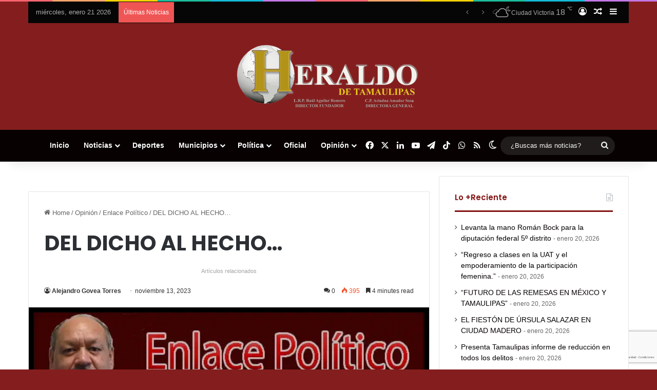

--- FILE ---
content_type: text/html; charset=UTF-8
request_url: https://heraldodetamaulipas.com/del-dicho-al-hecho/
body_size: 35546
content:
<!DOCTYPE html>
<html lang="es" class="" data-skin="light">
<head>
	<meta charset="UTF-8" />
	<link rel="profile" href="https://gmpg.org/xfn/11" />
	<style id="jetpack-boost-critical-css">@media all{:root{--brand-color:#0669ff;--bright-color:#FFF;--base-color:#2c2f34}html{-ms-touch-action:manipulation;touch-action:manipulation;-webkit-text-size-adjust:100%;-ms-text-size-adjust:100%}article,aside,figure,header,nav{display:block}a{background-color:transparent}sup{font-size:75%;line-height:0;position:relative;vertical-align:baseline}sup{top:-.5em}img{border-style:none}figure{margin:1em 0}button,input{font:inherit}button,input{overflow:visible}button,input{margin:0}button{text-transform:none}[type=submit],button{-webkit-appearance:button}[type=checkbox]{box-sizing:border-box;padding:0}[type=search]{-webkit-appearance:textfield}[type=search]::-webkit-search-cancel-button{-webkit-appearance:none}*{padding:0;margin:0;list-style:none;border:0;outline:0;box-sizing:border-box}:after,:before{box-sizing:border-box}body{background:#f7f7f7;color:var(--base-color);font-family:-apple-system,BlinkMacSystemFont,"Segoe UI",Roboto,Oxygen,Oxygen-Sans,Ubuntu,Cantarell,"Helvetica Neue","Open Sans",Arial,sans-serif;font-size:13px;line-height:21px}.the-subtitle,h1,h2{line-height:1.4;font-weight:600}h1{font-size:41px;font-weight:700}h2{font-size:27px}.the-subtitle{font-size:17px}a{color:var(--base-color);text-decoration:none}img{max-width:100%;height:auto}p{line-height:1.7}.screen-reader-text{clip:rect(1px,1px,1px,1px);position:absolute!important;height:1px;width:1px;overflow:hidden}.stream-title{margin-bottom:3px;font-size:11px;color:#a5a5a5;display:block}.stream-item{text-align:center;position:relative;z-index:2;margin:20px 0;padding:0}@media (max-width:768px){.hide_breadcrumbs #breadcrumb,.hide_breaking_news #top-nav{display:none!important}}.tie-icon:before,[class*=" tie-icon-"],[class^=tie-icon-]{font-family:tiefonticon!important;speak:never;font-style:normal;font-weight:400;font-variant:normal;text-transform:none;line-height:1;-webkit-font-smoothing:antialiased;-moz-osx-font-smoothing:grayscale;display:inline-block}body.tie-no-js .menu-sub-content,body.tie-no-js a.remove{display:none!important}body.tie-no-js .tie-icon:before,body.tie-no-js .weather-icon,body.tie-no-js [class*=" tie-icon-"],body.tie-no-js [class^=tie-icon-]{visibility:hidden!important}body.tie-no-js [class*=" tie-icon-"]:before,body.tie-no-js [class^=tie-icon-]:before{content:""}#autocomplete-suggestions,.tie-popup{display:none}.container{margin-right:auto;margin-left:auto;padding-left:15px;padding-right:15px}.container:after{content:"";display:table;clear:both}@media (min-width:768px){.container{width:100%}}@media (min-width:1200px){.container{max-width:1200px}}.tie-row{margin-left:-15px;margin-right:-15px}.tie-row:after{content:"";display:table;clear:both}.tie-col-md-4,.tie-col-md-8,.tie-col-xs-12{position:relative;min-height:1px;padding-left:15px;padding-right:15px}.tie-col-xs-12{float:left}.tie-col-xs-12{width:100%}@media (min-width:992px){.tie-col-md-4,.tie-col-md-8{float:left}.tie-col-md-4{width:33.33333%}.tie-col-md-8{width:66.66667%}}.tie-alignleft{float:left}.tie-alignright{float:right}.fullwidth{width:100%!important}.clearfix:after,.clearfix:before{content:" ";display:block;height:0;overflow:hidden}.clearfix:after{clear:both}#tie-wrapper,.tie-container{height:100%;min-height:650px}.tie-container{position:relative;overflow:hidden}#tie-wrapper{background:#fff;position:relative;z-index:108;height:100%;margin:0 auto}.container-wrapper{background:#fff;border:1px solid rgba(0,0,0,.1);border-radius:2px;padding:30px}#content{margin-top:30px}@media (max-width:991px){#content{margin-top:15px}}.site-content{-ms-word-wrap:break-word;word-wrap:break-word}.theme-header{background:#fff;position:relative;z-index:999}.theme-header:after{content:"";display:table;clear:both}.theme-header.has-shadow{box-shadow:rgba(0,0,0,.1) 0 25px 20px -20px}#menu-components-wrap{display:flex;justify-content:space-between;width:100%;flex-wrap:wrap}.header-layout-2 #menu-components-wrap{justify-content:center}.logo-row{position:relative}#logo{margin-top:40px;margin-bottom:40px;display:block;float:left}#logo img{vertical-align:middle}#logo a{display:inline-block}.header-layout-2 #logo{float:none;text-align:center}.header-layout-2 #logo img{margin-right:auto;margin-left:auto}.header-layout-2 .logo-container{width:100%;float:none}@media (max-width:991px){#theme-header.has-normal-width-logo #logo{margin:14px 0!important;text-align:left;line-height:1}#theme-header.has-normal-width-logo #logo img{width:auto;height:auto;max-width:190px}}@media (max-width:479px){#theme-header.has-normal-width-logo #logo img{max-width:160px;max-height:60px!important}}@media (max-width:991px){#theme-header.mobile-header-centered #logo{float:none;text-align:center}}.components{display:flex;align-items:center;justify-content:end}.components>li{position:relative}.components>li.social-icons-item{margin:0}.components>li>a{display:block;position:relative;width:30px;text-align:center;font-size:16px;white-space:nowrap}.components .search-bar form{width:auto;background:rgba(255,255,255,.1);line-height:36px;border-radius:50px;position:relative}.components #search-input{border:0;width:100%;background:0 0;padding:0 35px 0 20px;border-radius:0;font-size:inherit}.components #search-submit{position:absolute;right:0;top:0;width:40px;line-height:inherit;color:#777;background:0 0;font-size:15px;padding:0;border:none}.weather-menu-item{display:flex;align-items:center;padding-right:5px;overflow:hidden}.weather-menu-item .weather-wrap{padding:0;overflow:inherit;line-height:23px}.weather-menu-item .weather-forecast-day{display:block;float:left;width:auto;padding:0 5px;line-height:initial}.weather-menu-item .weather-forecast-day .weather-icon{font-size:26px;margin-bottom:0}.weather-menu-item .city-data{float:left;display:block;font-size:12px}.weather-menu-item .weather-current-temp{font-size:16px;font-weight:400}.weather-menu-item .weather-current-temp sup{font-size:9px;top:-2px}.components .tie-weather-widget{color:var(--base-color)}.main-nav-dark .main-nav .tie-weather-widget{color:#fff}.components .icon-basecloud-bg:after{color:#fff}.main-nav-dark .main-nav .icon-basecloud-bg:after{color:#1f2024}.rainbow-line{height:3px;width:100%;position:relative;z-index:2;background-image:-webkit-linear-gradient(left,#f76570 0,#f76570 8%,#f3a46b 8%,#f3a46b 16%,#f3a46b 16%,#ffd205 16%,#ffd205 24%,#ffd205 24%,#1bbc9b 24%,#1bbc9b 25%,#1bbc9b 32%,#14b9d5 32%,#14b9d5 40%,#c377e4 40%,#c377e4 48%,#f76570 48%,#f76570 56%,#f3a46b 56%,#f3a46b 64%,#ffd205 64%,#ffd205 72%,#1bbc9b 72%,#1bbc9b 80%,#14b9d5 80%,#14b9d5 80%,#14b9d5 89%,#c377e4 89%,#c377e4 100%);background-image:linear-gradient(to right,#f76570 0,#f76570 8%,#f3a46b 8%,#f3a46b 16%,#f3a46b 16%,#ffd205 16%,#ffd205 24%,#ffd205 24%,#1bbc9b 24%,#1bbc9b 25%,#1bbc9b 32%,#14b9d5 32%,#14b9d5 40%,#c377e4 40%,#c377e4 48%,#f76570 48%,#f76570 56%,#f3a46b 56%,#f3a46b 64%,#ffd205 64%,#ffd205 72%,#1bbc9b 72%,#1bbc9b 80%,#14b9d5 80%,#14b9d5 80%,#14b9d5 89%,#c377e4 89%,#c377e4 100%)}@media (max-width:991px){.logo-container{border-width:0;display:flex;flex-flow:row nowrap;align-items:center;justify-content:space-between}}.mobile-header-components{display:none;z-index:10;height:30px;line-height:30px;flex-wrap:nowrap;flex:1 1 0%}.mobile-header-components .components{float:none;display:flex!important;justify-content:flex-start}.mobile-header-components .components li.custom-menu-link{display:inline-block;float:none}.mobile-header-components .components li.custom-menu-link>a{width:20px;padding-bottom:15px}.mobile-header-components [class^=tie-icon-]{font-size:18px;width:20px;height:20px;vertical-align:middle}.mobile-header-components .tie-mobile-menu-icon{font-size:20px}.mobile-header-components .nav-icon{display:inline-block;width:20px;height:2px;background-color:var(--base-color);position:relative;top:-4px}.mobile-header-components .nav-icon:after,.mobile-header-components .nav-icon:before{position:absolute;right:0;background-color:var(--base-color);content:"";display:block;width:100%;height:100%;transform:translateZ(0);backface-visibility:hidden}.mobile-header-components .nav-icon:before{transform:translateY(-7px)}.mobile-header-components .nav-icon:after{transform:translateY(7px)}.mobile-header-components .menu-text-wrapper{white-space:nowrap;width:auto!important}.mobile-header-components .menu-text{color:var(--base-color);line-height:30px;font-size:12px;padding:0 0 0 5px;display:inline-block}#mobile-header-components-area_1 .components li.custom-menu-link>a{margin-right:15px}#mobile-header-components-area_2 .components{flex-direction:row-reverse}#mobile-header-components-area_2 .components li.custom-menu-link>a{margin-left:15px}@media (max-width:991px){.logo-container:after,.logo-container:before{height:1px}#tie-body #mobile-container,.mobile-header-components{display:block}#slide-sidebar-widgets{display:none}}.top-nav{background-color:#fff;position:relative;z-index:10;line-height:40px;border:1px solid rgba(0,0,0,.1);border-width:1px 0;color:var(--base-color);clear:both}.main-nav-below.top-nav-above .top-nav{border-top-width:0}.top-nav a:not(.button):not(:hover){color:var(--base-color)}.topbar-wrapper{display:flex;min-height:40px}.top-nav .tie-alignleft,.top-nav .tie-alignright{flex-grow:1;position:relative}.top-nav.has-breaking-news .tie-alignleft{flex:1 0 100px}.top-nav.has-breaking-news .tie-alignright{flex-grow:0;z-index:1}.topbar-today-date{padding-right:15px;flex-shrink:0}@media (min-width:992px){.top-nav-boxed .topbar-wrapper{padding-right:15px;padding-left:15px}.top-nav-boxed .top-nav{background:0 0!important;border-width:0}.top-nav-boxed .topbar-wrapper{background:#fff;border:1px solid rgba(0,0,0,.1);border-width:1px 0;width:100%}}.top-nav-light #top-nav .weather-icon .icon-basecloud-bg,.top-nav-light #top-nav .weather-icon .icon-cloud,.top-nav-light #top-nav .weather-icon .icon-cloud-behind{color:#d3d3d3}@media (max-width:991px){.theme-header .components,.topbar-today-date{display:none}}.breaking{display:none}.main-nav-wrapper{position:relative;z-index:4}.main-nav{background-color:var(--main-nav-background);color:var(--main-nav-primary-color);position:relative;border:1px solid var(--main-nav-main-border-color);border-width:1px 0}.main-menu-wrapper{position:relative}@media (min-width:992px){.header-menu .menu{display:flex}.header-menu .menu a{display:block;position:relative}.header-menu .menu>li>a{white-space:nowrap}.header-menu .menu .sub-menu a{padding:8px 10px}.header-menu .menu ul:not(.sub-menu-columns):not(.sub-menu-columns-item):not(.sub-list):not(.mega-cat-sub-categories):not(.slider-arrow-nav){box-shadow:0 2px 5px rgba(0,0,0,.1)}.header-menu .menu ul li{position:relative}.header-menu .menu ul a{border-width:0 0 1px}#main-nav{z-index:9;line-height:60px}.main-menu .menu>li>a{padding:0 14px;font-size:14px;font-weight:700}.main-menu .menu>li>.menu-sub-content{border-top:2px solid var(--main-nav-primary-color)}.main-menu .menu ul{line-height:20px;z-index:1}.main-menu .menu-sub-content{background:var(--main-nav-background);display:none;padding:15px;width:230px;position:absolute;box-shadow:0 3px 4px rgba(0,0,0,.2)}.main-menu .menu-sub-content a{width:200px}.main-nav .components li a,.main-nav .menu a{color:var(--main-nav-text-color)}.main-nav-dark{--main-nav-background:#1f2024;--main-nav-primary-color:var(--brand-color);--main-nav-text-color:#FFFFFF;--main-nav-main-border-color:rgba(255,255,255,0.07)}.main-nav-dark .main-nav{border-width:0}}@media (min-width:992px){header .menu-item-has-children>a:before{content:"";position:absolute;right:10px;top:50%;bottom:auto;transform:translateY(-50%);font-family:tiefonticon!important;font-style:normal;font-weight:400;font-variant:normal;text-transform:none;content:"";font-size:11px;line-height:1}.menu>.menu-item-has-children:not(.is-icon-only)>a{padding-right:25px}}@media only screen and (min-width:992px) and (max-width:1100px){.main-nav .menu>li:not(.is-icon-only)>a{padding-left:7px;padding-right:7px}.main-nav .menu>li:not(.is-icon-only)>a:before{display:none}}@media (max-width:991px){#sticky-logo{display:none}}#main-nav:not(.fixed-nav) #sticky-logo,#main-nav:not(.fixed-nav) .flex-placeholder{display:none}@media (min-width:992px){#sticky-logo{overflow:hidden;float:left;vertical-align:middle}#sticky-logo a{line-height:1;display:inline-block}#sticky-logo img{position:relative;vertical-align:middle;padding:8px 10px;top:-1px;max-height:50px}.theme-header #sticky-logo img{opacity:0;visibility:hidden;width:0!important;transform:translateY(75%)}.theme-header:not(.header-layout-1) #main-nav:not(.fixed-nav) #sticky-logo img{margin-left:-20px}}@media (max-width:991px){#tie-wrapper header#theme-header{box-shadow:none;background:0 0!important}.logo-container{border-width:0;box-shadow:0 3px 7px 0 rgba(0,0,0,.1)}.logo-container{background-color:#fff}.header-layout-2 .main-nav-wrapper{display:none}.main-menu-wrapper .main-menu-wrap{width:100%}}.main-nav-dark .main-nav input{color:#ccc}@media (max-width:767px){.magazine1:not(.has-builder):not(.error404) .main-content,.magazine1:not(.has-builder):not(.error404) .sidebar{padding-left:0;padding-right:0}}input{border:1px solid rgba(0,0,0,.1);color:var(--base-color);font-size:13px;outline:0;padding:10px 12px;line-height:23px;border-radius:2px;max-width:100%;background-color:transparent}input:not([type=checkbox]):not([type=radio]){appearance:none;outline:0}@media (max-width:767px){input:not([type=submit]){font-size:16px!important}}.button,[type=submit]{width:auto;position:relative;background-color:var(--tie-buttons-color,var(--brand-color));color:var(--tie-buttons-text,var(--bright-color));border-radius:var(--tie-buttons-radius,2px);border:var(--tie-buttons-border-width,0) solid var(--tie-buttons-border-color,var(--brand-color));padding:10px 25px;margin:0;font-weight:600;font-size:14px;display:inline-block;text-align:center;line-height:21px;text-decoration:none;vertical-align:middle;appearance:none}@media (min-width:992px){.sidebar-right .main-content{float:left}.sidebar-right .sidebar{float:right}.sidebar-right.magazine1 .main-content{padding-right:3px}}.post-thumb{position:relative;height:100%;display:block;backface-visibility:hidden;transform:rotate(0)}.post-thumb img{width:100%;display:block}.post-thumb .post-cat-wrap{position:absolute;bottom:10px;margin:0;right:10px}.post-meta{margin:10px 0 8px;font-size:12px;overflow:hidden}.post-meta,.post-meta a:not(:hover){color:#666}.post-meta .meta-item{margin-right:8px;display:inline-block}.post-meta .meta-item.tie-icon:before{padding-right:3px}.post-meta .meta-item.date:before{content:""}.post-meta .meta-item.meta-comment:before{content:""}.post-meta .no-avatars .author-name:before{content:"";padding-right:3px}.post-meta .tie-alignright .meta-item:last-child{margin:0!important}@media (max-width:767px){.entry-header .post-meta>div,.entry-header .post-meta>span,.main-content .post-meta>div,.main-content .post-meta>span{float:left}}.warm{color:#f47512}.post-cat-wrap{position:relative;z-index:3;margin-bottom:5px;font-weight:400;font-family:inherit!important;line-height:0;display:block}.post-cat{display:inline-block;background:var(--brand-color);color:var(--bright-color);padding:0 11px;font-size:13px;line-height:2em;margin-right:4px;position:relative;white-space:nowrap;word-wrap:normal;letter-spacing:0;border-radius:4px}.post-cat:first-child:last-child{margin:0}#breadcrumb{margin:50px 0 0}#breadcrumb,#breadcrumb a:not(:hover){color:#666}#breadcrumb .delimiter{margin:0 3px;font-style:normal}.entry-header-outer #breadcrumb{margin:0 0 20px;padding:0}@media (max-width:767px){.single-post #breadcrumb .current,.single-post #breadcrumb em:last-of-type{display:none}}.social-icons-item{float:right;margin-left:6px;position:relative}.social-icons-item .social-link span{color:var(--base-color);line-height:unset}.social-icons-widget .social-icons-item .social-link{width:24px;height:24px;line-height:24px;padding:0;display:block;text-align:center;border-radius:2px}.main-nav .components>li.social-icons-item .social-link:not(:hover) span{color:var(--main-nav-text-color)}.social-icons-item .facebook-social-icon{background-color:#4080ff!important}.social-icons-item .facebook-social-icon span{color:#4080ff}.social-icons-item .twitter-social-icon{background-color:#000!important}.social-icons-item .twitter-social-icon span{color:#000}.social-icons-item .linkedin-social-icon{background-color:#238cc8!important}.social-icons-item .linkedin-social-icon span{color:#238cc8}.social-icons-item .youtube-social-icon{background-color:#ef4e41!important}.social-icons-item .youtube-social-icon span{color:#ef4e41}.social-icons-item .rss-social-icon{background-color:#faa33d!important}.social-icons-item .rss-social-icon span{color:#faa33d}.social-icons-item .tiktok-social-icon{background-color:#ee1d52!important}.social-icons-item .tiktok-social-icon span{color:#ee1d52}.social-icons-item .telegram-social-icon{background-color:#08c!important}.social-icons-item .telegram-social-icon span{color:#08c}.social-icons-item .whatsapp-social-icon{background-color:#43d854!important}.social-icons-item .whatsapp-social-icon span{color:#43d854}ul:not(.solid-social-icons) .social-icons-item a:not(:hover){background-color:transparent!important}.solid-social-icons .social-link{background-color:var(--base-color)}.dark-skin .solid-social-icons .social-link{background-color:#27292d;border-color:#27292d}.solid-social-icons .social-link span{color:#fff!important}.entry-header{padding:30px 30px 0;margin-bottom:20px}@media (max-width:991px){.entry-header{padding:20px 20px 0}}.entry{line-height:1.7;font-size:15px}.entry p{margin-bottom:25px;line-height:1.7}@media (max-width:767px){.container-wrapper,.entry-content{padding:20px 15px}}.block-head-2 .the-global-title{position:relative;font-size:17px;padding:0 0 15px;margin-bottom:20px;border-bottom:3px solid var(--brand-color);color:var(--brand-color)}.block-head-2 .dark-skin .the-global-title{color:#fff;border-bottom-color:rgba(255,255,255,.1)}.side-aside{position:fixed;top:0;z-index:111;visibility:hidden;width:350px;max-width:100%;height:100%;background:#fff;background-repeat:no-repeat;background-position:center top;background-size:cover;overflow-y:auto}@media (min-width:992px){.side-aside{right:0;transform:translate(350px,0)}}.dark-skin{background-color:var(--tie-dark-skin-bg-main,#1f2024);color:#fff}.dark-skin input:not([type=submit]){color:#ccc}.dark-skin a:not(:hover){color:#fff}.dark-skin input:not([type=submit]){border-color:rgba(255,255,255,.1)}.dark-skin .container-wrapper{background-color:var(--tie-dark-skin-bg-main,#1f2024);border-color:rgba(255,255,255,.1)}.dark-skin .widget-title{color:#fff}.dark-skin .widget-title-icon{color:#ccc}.sidebar .container-wrapper{margin-bottom:30px}@media (max-width:991px){.sidebar .container-wrapper{margin-bottom:15px}}body:not(.has-builder) .sidebar .container-wrapper:last-child{margin-bottom:0}@media (max-width:991px){.has-sidebar .sidebar{margin-top:15px}}.widget-title{position:relative}.widget-title .the-subtitle{font-size:15px;min-height:15px}.widget-title-icon{position:absolute;right:0;top:1px;color:#b9bec3;font-size:15px}.widget-title-icon:before{content:""}.post-widget-body{padding-left:125px}.post-widget-body .post-title{font-size:14px;line-height:1.4;margin-bottom:5px}.post-widget-thumbnail{float:left;margin-right:15px;position:relative}.widget li{padding:6px 0}.widget li:first-child{padding-top:0}.widget li:last-child{padding-bottom:0;border-bottom:0}.widget li:after{clear:both;display:table;content:""}.widget .post-meta{margin:2px 0 0;font-size:11px;line-height:17px}.widget_recent_entries .widget-title-icon:before{content:""}.posts-list-big-first .posts-list-items li:first-child{padding-bottom:20px}.posts-list-big-first li:first-child .post-widget-thumbnail{width:100%;margin-right:0;margin-bottom:10px}.posts-list-big-first li:first-child .post-widget-thumbnail a{min-height:40px}.posts-list-big-first li:first-child .post-widget-body{padding-left:0}.posts-list-big-first li:first-child .post-title{font-size:18px}@media (max-width:991px){.posts-list-big-first .posts-list-items{overflow:hidden}.posts-list-big-first li{width:48%;float:left}.posts-list-big-first li:nth-child(odd){clear:both}}@media (max-width:670px){.posts-list-big-first li{width:100%}}.widget_search .widget-title-icon:before{content:""}form.search-form{overflow:auto;position:relative;width:100%;margin-top:10px}.search-field{float:left;width:73%;padding:8px 15px}.search-submit[type=submit]{float:right;padding:10px 5px;margin-left:2%;width:25%}.login-widget .widget-title-icon:before{content:""}.login-widget form input[type=password],.login-widget form input[type=text]{width:100%;float:none;margin-bottom:15px}.login-widget .pass-container{position:relative}.login-widget .pass-container input[type=password]{padding-right:70px}.login-widget .forget-text{position:absolute;right:15px;line-height:45px;top:0;font-size:12px}.login-widget .forget-text:not(:hover){color:#666}.login-widget .rememberme{display:block;margin-bottom:15px}li.widget-post-list{padding:7px 0;position:relative}.widget_recent_entries li{padding:5px 0 5px 12px;font-size:105%}.widget_recent_entries li a:before{content:"";font-family:tiefonticon;color:#2c2f34;font-size:13px;display:inline-block;line-height:18px;width:12px;margin-left:-12px;text-align:left}.widget_recent_entries a+span{display:inline;color:#666;font-size:90%}.widget_recent_entries a+span:before{content:" - "}.weather-wrap{clear:both;overflow:hidden;text-align:center;padding:15px 0 20px;line-height:1}.weather-icon{position:relative;margin:0 auto .1em;font-size:75px;width:1em;height:.9em}.weather-current-temp{font-size:70px;font-weight:700}.weather-current-temp sup{font-size:17px;vertical-align:super;font-weight:400}.small-weather-icons .icon-cloud-behind:after{left:-.4em}.small-weather-icons .icon-moon-animi:before{right:-.4em;top:.1em}.icon-moon-animi:before{content:"";position:absolute;right:-.3em;font-size:.35em;top:.2em}.icon-basecloud-bg:after,.icon-cloud:after{content:"";font-size:.86em;position:absolute;left:0;right:0;z-index:2}.icon-basecloud-bg:after{content:"";z-index:1}.icon-cloud-behind:after{font-size:.48em;content:"";position:absolute;left:-.2em;top:.4em;z-index:1;opacity:.6}.social-icons-widget .social-icons-item{float:left;margin:3px;padding:0}.social-icons-widget .social-icons-item .social-link{width:40px;height:40px;line-height:40px;font-size:18px}@media (max-width:479px){.social-icons-widget .social-icons-item{float:none;display:inline-block}}.tie-weather-widget [class^=icon-]:after,.tie-weather-widget [class^=icon-]:before{font-family:tiefonticon}.weather-forecast-day{position:relative;width:1%;display:table-cell;text-align:center}.weather-forecast-day .weather-icon{font-size:35px}.weather-forecast-day .weather-icon .icon-basecloud-bg:after,.weather-forecast-day .weather-icon .icon-cloud:after{font-size:inherit;line-height:1.05}@media (min-width:992px){.theme-header .logo-row>div{height:auto!important}}.breaking{float:left;width:100%;display:block!important}.breaking-title{padding:0 10px;display:block;float:left;color:#fff;font-size:12px;position:relative}.breaking-title span{position:relative;z-index:1}.breaking-title span.breaking-icon{display:none}@media (max-width:600px){.breaking-title span.breaking-icon{display:inline-block}.breaking-title .breaking-title-text{display:none}}.breaking-title:before{content:"";background:#f05555;width:100%;height:100%;position:absolute;left:0;top:0;z-index:0}.breaking-news{display:none}#mobile-container{display:none;padding:10px 30px 30px}#mobile-menu{margin-bottom:20px;position:relative;padding-top:15px}#mobile-menu .menu>li{border-bottom:1px solid rgba(0,0,0,.05)}.dark-skin #mobile-menu .menu>li{border-color:rgba(255,255,255,.05)}#mobile-menu .menu>li li{padding-left:15px}#mobile-menu li{display:block;position:relative}#mobile-menu li a{display:block;padding:15px 50px 15px 0;font-size:16px;line-height:22px;font-weight:600}.dark-skin #mobile-menu li a{color:#fff}#mobile-menu li.menu-item-has-children>a:before{display:none}#mobile-menu li .menu-sub-content,#mobile-menu li ul{opacity:1!important;background-image:none!important;padding:0!important;min-height:unset!important}#mobile-menu li ul{padding-left:15px;display:none}#mobile-menu li ul a{font-weight:400;font-size:14px;padding-top:10px;padding-bottom:10px}#mobile-social-icons{margin-bottom:15px}#mobile-social-icons ul{text-align:center;overflow:hidden}#mobile-social-icons ul .social-icons-item{float:none;display:inline-block}#mobile-social-icons .social-icons-item{margin:0}#mobile-social-icons .social-icons-item .social-link{background:0 0;border:none}#mobile-search .search-form{overflow:hidden;position:relative}#mobile-search .search-form:after{position:absolute;content:"";font-family:tiefonticon;top:4px;right:10px;line-height:30px;width:30px;font-size:16px;border-radius:50%;text-align:center;color:#fff}#mobile-search .search-field{background-color:rgba(0,0,0,.05);border-color:rgba(255,255,255,.1);color:#fff;width:100%;border-radius:50px;padding:7px 45px 7px 20px}#mobile-search .search-submit{background:0 0;font-size:0;width:35px;height:38px;position:absolute;top:0;right:5px;z-index:1}#mobile-search input::-webkit-input-placeholder{color:rgba(255,255,255,.6)}#mobile-search input::-moz-placeholder{color:rgba(255,255,255,.6)}#mobile-search input:-moz-placeholder{color:rgba(255,255,255,.6)}#mobile-search input:-ms-input-placeholder{color:rgba(255,255,255,.6)}#tie-wrapper:after{position:absolute;z-index:1000;top:-10%;left:-50%;width:0;height:0;background:rgba(0,0,0,.2);content:"";opacity:0}@media (max-width:991px){.side-aside.appear-from-left{left:0;transform:translate(-100%,0)}.side-aside.is-fullwidth{width:100%}}.is-desktop .side-aside .has-custom-scroll{padding:50px 0 0}.side-aside:after{position:absolute;top:0;left:0;width:100%;height:100%;background:rgba(0,0,0,.2);content:"";opacity:1}.side-aside .container-wrapper{padding:30px!important;border-radius:0;border:0;background:0 0;box-shadow:none!important}a.remove{position:absolute;top:0;right:0;display:block;speak:never;-webkit-font-smoothing:antialiased;-moz-osx-font-smoothing:grayscale;width:20px;height:20px;display:block;line-height:20px;text-align:center;font-size:15px}a.remove:before{content:"";font-family:tiefonticon;color:#e74c3c}a.remove.big-btn{width:25px;height:25px;line-height:25px;font-size:22px}a.remove.light-btn:not(:hover):before{color:#fff}.side-aside a.remove{z-index:1;top:15px;left:50%;right:auto;transform:translateX(-50%)}.side-aside a.remove:not(:hover):before{color:#111}.side-aside.dark-skin a.remove:not(:hover):before{color:#fff}.tie-popup a.remove{transform:scale(.2);opacity:0;top:15px;right:15px;z-index:1}.theiaStickySidebar:after{content:"";display:table;clear:both}.has-custom-scroll,.side-aside{overflow-x:hidden;scrollbar-width:thin}.has-custom-scroll::-webkit-scrollbar,.side-aside::-webkit-scrollbar{width:5px}.tie-popup{position:fixed;z-index:99999;left:0;top:0;height:100%;width:100%;background-color:rgba(0,0,0,.5);display:none;perspective:600px}.tie-popup-container{position:relative;z-index:100;width:90%;max-width:420px;margin:10em auto 0;border-radius:2px;box-shadow:0 0 20px rgba(0,0,0,.2);will-change:transform,opacity;transform:scale(.5);opacity:0}.tie-popup-container .login-submit{padding-top:15px;padding-bottom:15px}.tie-popup-container .container-wrapper{padding:60px;background-color:#fff!important;border-radius:5px}@media (max-width:479px){.tie-popup-container .container-wrapper{padding:30px}}.pop-up-live-search{will-change:transform,opacity;transform:scale(.7);opacity:0}.tie-popup-search-wrap::-webkit-input-placeholder{color:#fff}.tie-popup-search-wrap::-moz-placeholder{color:#fff}.tie-popup-search-wrap:-moz-placeholder{color:#fff}.tie-popup-search-wrap:-ms-input-placeholder{color:#fff}.tie-popup-search-wrap form{position:relative;height:80px;margin-bottom:20px}.popup-search-wrap-inner{position:relative;padding:80px 15px 0;margin:0 auto;max-width:800px}input.tie-popup-search-input{width:100%;height:80px;line-height:80px;background:rgba(0,0,0,.7)!important;font-weight:500;font-size:22px;border:0;padding-right:80px;padding-left:30px;color:#fff;border-radius:5px}button.tie-popup-search-submit{font-size:28px;color:#666;position:absolute;right:5px;top:15px;background:0 0!important}#tie-popup-search-mobile .popup-search-wrap-inner{padding-top:50px}#tie-popup-search-mobile input.tie-popup-search-input{height:50px;line-height:1;padding-left:20px;padding-right:50px}#tie-popup-search-mobile button.tie-popup-search-submit{font-size:16px;top:9px;right:0}#autocomplete-suggestions{overflow:auto;padding:20px;color:#eee;position:absolute;display:none;width:370px;z-index:9999;margin-top:15px}@font-face{font-family:tiefonticon;font-weight:400;font-style:normal;font-display:block}.tie-icon-tiktok:before{content:""}.tie-icon-facebook:before{content:""}.tie-icon-search:before{content:""}.tie-icon-author:before{content:""}.tie-icon-home:before{content:""}.tie-icon-bookmark:before{content:""}.tie-icon-random:before{content:""}.tie-icon-twitter:before{content:""}.tie-icon-feed:before{content:""}.tie-icon-navicon:before{content:""}.tie-icon-linkedin:before{content:""}.tie-icon-bolt:before{content:""}.tie-icon-angle-down:before{content:""}.tie-icon-youtube:before{content:""}.tie-icon-paper-plane:before{content:""}.tie-icon-whatsapp:before{content:""}.tie-icon-fire:before{content:""}.tie-icon-moon:before{content:""}.post-content.container-wrapper{padding:0}.entry-header{font-size:45px;line-height:1.2}@media (max-width:767px){.entry-header{font-size:28px}}.entry-header .entry-title{margin-bottom:15px}@media (max-width:767px){.entry-header .entry-title{font-size:28px}}.entry-header .entry-sub-title{font-size:22px;line-height:27px;font-weight:400;margin-top:-5px;margin-bottom:15px;color:#666;font-family:inherit;letter-spacing:0}@media (max-width:991px){.entry-header .entry-sub-title{font-size:18px;line-height:23px}}.entry-header .post-meta{overflow:inherit;font-size:12px;margin-top:5px;margin-bottom:0;line-height:24px}.entry-header .post-meta .meta-item{margin-right:12px}.entry-header .post-meta,.entry-header .post-meta a:not(:hover){color:#333}.entry-header .post-meta .meta-author{margin:0}.entry-header .post-meta .meta-author a{font-weight:600}.entry-header .post-meta .author-meta+.date:before{content:"•";color:#ccc;margin:0 3px 0 5px;display:inline-block}.entry-header .post-meta .tie-alignright{display:inline}@media (max-width:767px){.entry-header .post-meta{margin-bottom:-8px}.entry-header .post-meta .tie-alignright{float:none}.entry-header .post-meta .meta-item,.entry-header .post-meta .tie-alignright .meta-item:last-child{margin-bottom:8px!important}.entry-header .post-meta>div,.entry-header .post-meta>span{float:initial!important}.entry-header .post-meta .meta-author a{font-weight:400}}.post-layout-1 div.entry-content{padding-top:0}.post-layout-1 .entry-header-outer{padding:30px 30px 20px}@media (max-width:767px){.post-layout-1 .entry-header-outer{padding:20px}}.post-layout-1 .entry-header{padding:0;margin:0}.featured-area{position:relative;margin-bottom:30px;line-height:1}@media (max-width:767px){.featured-area{margin-bottom:20px}}.featured-area img{width:100%}.single-featured-image{position:relative;margin:0;line-height:0}.entry-content{padding:0 30px 30px}@media (max-width:767px){.entry-content{padding-right:15px;padding-left:15px}}.entry a{color:var(--brand-color)}@media (max-width:767px){.single .entry-content{padding-top:15px}}.share-buttons{padding:18px 28px;line-height:0}@media (max-width:767px){.share-buttons{padding:15px}}.share-buttons-mobile{position:fixed;bottom:0;z-index:999999;width:100%;background:0 0;border:0 none;padding:0}.share-buttons-mobile .share-links a{margin:0;border-radius:0;width:1%;display:table-cell;opacity:1!important}.share-buttons-mobile .share-links a .share-btn-icon{margin:0 auto;float:none}@media (min-width:768px){.share-buttons-mobile{display:none}}.mobile-share-buttons-spacer{height:40px}@media (min-width:768px){.mobile-share-buttons-spacer{display:none}}.share-links a{color:#fff}.share-links{overflow:hidden;position:relative}.share-links .share-btn-icon{font-size:15px}.share-links a{display:inline-block;margin:2px;height:40px;overflow:hidden;position:relative;border-radius:2px;width:40px}.share-links a,.share-links a:before{background-color:#444}.share-links a .share-btn-icon{width:40px;height:40px;float:left;display:block;text-align:center;line-height:40px}.share-links a.facebook-share-btn,.share-links a.facebook-share-btn:before{background:#4080ff}.share-links a.twitter-share-btn,.share-links a.twitter-share-btn:before{background:#000}.share-links a.whatsapp-share-btn,.share-links a.whatsapp-share-btn:before{background:#43d854}.share-links a.telegram-share-btn,.share-links a.telegram-share-btn:before{background:#08c}@media (min-width:768px){a.telegram-share-btn,a.whatsapp-share-btn{display:none!important}}#cancel-comment-reply-link{float:right;line-height:18px}#reading-position-indicator{display:block;height:5px;position:fixed;bottom:0;left:0;background:var(--brand-color);box-shadow:0 0 10px rgba(0,136,255,.7);width:0;z-index:9999;max-width:100%}#check-also-box{position:fixed;background-color:#fff;z-index:999;bottom:15px;right:-1px;transform:translatex(100%);width:340px;padding:30px;border:1px solid rgba(0,0,0,.1);border-radius:2px;border-top-right-radius:0;border-bottom-right-radius:0}#check-also-box .has-first-big-post .post-widget-body{clear:both}#check-also-box .posts-list-big-first li{padding-bottom:0}#check-also-box .posts-list-big-first li .post-title{font-size:18px;line-height:1.3em}@media (max-width:991px){#check-also-box{display:none}}.toggle-post-content{display:none}@media (max-width:991px){.post-has-toggle #the-post .entry{max-height:400px;overflow:hidden;position:relative}.post-has-toggle #the-post .entry:not(.is-expanded):before{content:"";position:absolute;width:100%;height:100%;bottom:0;z-index:1;left:0;background-image:linear-gradient(to bottom,rgba(255,255,255,0) 50%,#fff 100%)}.toggle-post-content{display:block}.toggle-post-content #toggle-post-button{display:block;padding:5px;-webkit-font-smoothing:antialiased;-moz-osx-font-smoothing:grayscale;font-size:14px;font-weight:600;text-align:center;padding:10px 0;margin:0 30px 30px}}@media (max-width:767px){.toggle-post-content #toggle-post-button{margin:0 20px 30px}}.stream-item-above-post{margin:0 auto 30px}#post-extra-info{display:none}}</style>
<meta http-equiv='x-dns-prefetch-control' content='on'>
<link rel='dns-prefetch' href='//cdnjs.cloudflare.com' />
<link rel='dns-prefetch' href='//ajax.googleapis.com' />
<link rel='dns-prefetch' href='//fonts.googleapis.com' />
<link rel='dns-prefetch' href='//fonts.gstatic.com' />
<link rel='dns-prefetch' href='//s.gravatar.com' />
<link rel='dns-prefetch' href='//www.google-analytics.com' />
<link rel='preload' as='script' href='https://ajax.googleapis.com/ajax/libs/webfont/1/webfont.js'>
<meta name='robots' content='index, follow, max-image-preview:large, max-snippet:-1, max-video-preview:-1' />

	<!-- This site is optimized with the Yoast SEO plugin v26.7 - https://yoast.com/wordpress/plugins/seo/ -->
	<title>DEL DICHO AL HECHO… Heraldo de Tamaulipas</title>
	<meta name="description" content="El alcalde Eduardo Gattás Báez aseguró que en el Presupuesto de Egresos de la Federación (PREF) 2024 se encuentran etiquetados recursos federales para - Heraldo de Tamaulipas" />
	<link rel="canonical" href="https://heraldodetamaulipas.com/del-dicho-al-hecho/" />
	<meta property="og:locale" content="es_MX" />
	<meta property="og:type" content="article" />
	<meta property="og:title" content="DEL DICHO AL HECHO… Heraldo de Tamaulipas" />
	<meta property="og:description" content="El alcalde Eduardo Gattás Báez aseguró que en el Presupuesto de Egresos de la Federación (PREF) 2024 se encuentran etiquetados recursos federales para - Heraldo de Tamaulipas" />
	<meta property="og:url" content="https://heraldodetamaulipas.com/del-dicho-al-hecho/" />
	<meta property="og:site_name" content="Heraldo de Tamaulipas" />
	<meta property="article:publisher" content="https://www.facebook.com/heraldo.detamaulipas.5/" />
	<meta property="article:published_time" content="2023-11-14T00:30:38+00:00" />
	<meta property="article:modified_time" content="2023-11-14T14:14:13+00:00" />
	<meta property="og:image" content="https://heraldodetamaulipas.com/wp-content/uploads/2022/11/Enlace-Politico.jpg" />
	<meta property="og:image:width" content="643" />
	<meta property="og:image:height" content="201" />
	<meta property="og:image:type" content="image/jpeg" />
	<meta name="author" content="Alejandro Govea Torres" />
	<meta name="twitter:card" content="summary_large_image" />
	<meta name="twitter:creator" content="@HdeTamaulipas" />
	<meta name="twitter:site" content="@HdeTamaulipas" />
	<meta name="twitter:label1" content="Escrito por" />
	<meta name="twitter:data1" content="Alejandro Govea Torres" />
	<meta name="twitter:label2" content="Tiempo de lectura" />
	<meta name="twitter:data2" content="5 minutos" />
	<script data-jetpack-boost="ignore" type="application/ld+json" class="yoast-schema-graph">{"@context":"https://schema.org","@graph":[{"@type":"Article","@id":"https://heraldodetamaulipas.com/del-dicho-al-hecho/#article","isPartOf":{"@id":"https://heraldodetamaulipas.com/del-dicho-al-hecho/"},"author":{"name":"Alejandro Govea Torres","@id":"https://heraldodetamaulipas.com/#/schema/person/fe65cbd34e8d168408d68082b76aaa83"},"headline":"DEL DICHO AL HECHO…","datePublished":"2023-11-14T00:30:38+00:00","dateModified":"2023-11-14T14:14:13+00:00","mainEntityOfPage":{"@id":"https://heraldodetamaulipas.com/del-dicho-al-hecho/"},"wordCount":1044,"commentCount":0,"publisher":{"@id":"https://heraldodetamaulipas.com/#organization"},"image":{"@id":"https://heraldodetamaulipas.com/del-dicho-al-hecho/#primaryimage"},"thumbnailUrl":"https://i0.wp.com/heraldodetamaulipas.com/wp-content/uploads/2022/11/Enlace-Politico.jpg?fit=643%2C201&ssl=1","articleSection":["Enlace Político","Opinión"],"inLanguage":"es","potentialAction":[{"@type":"CommentAction","name":"Comment","target":["https://heraldodetamaulipas.com/del-dicho-al-hecho/#respond"]}]},{"@type":"WebPage","@id":"https://heraldodetamaulipas.com/del-dicho-al-hecho/","url":"https://heraldodetamaulipas.com/del-dicho-al-hecho/","name":"DEL DICHO AL HECHO… Heraldo de Tamaulipas","isPartOf":{"@id":"https://heraldodetamaulipas.com/#website"},"primaryImageOfPage":{"@id":"https://heraldodetamaulipas.com/del-dicho-al-hecho/#primaryimage"},"image":{"@id":"https://heraldodetamaulipas.com/del-dicho-al-hecho/#primaryimage"},"thumbnailUrl":"https://i0.wp.com/heraldodetamaulipas.com/wp-content/uploads/2022/11/Enlace-Politico.jpg?fit=643%2C201&ssl=1","datePublished":"2023-11-14T00:30:38+00:00","dateModified":"2023-11-14T14:14:13+00:00","description":"El alcalde Eduardo Gattás Báez aseguró que en el Presupuesto de Egresos de la Federación (PREF) 2024 se encuentran etiquetados recursos federales para - Heraldo de Tamaulipas","breadcrumb":{"@id":"https://heraldodetamaulipas.com/del-dicho-al-hecho/#breadcrumb"},"inLanguage":"es","potentialAction":[{"@type":"ReadAction","target":["https://heraldodetamaulipas.com/del-dicho-al-hecho/"]}]},{"@type":"ImageObject","inLanguage":"es","@id":"https://heraldodetamaulipas.com/del-dicho-al-hecho/#primaryimage","url":"https://i0.wp.com/heraldodetamaulipas.com/wp-content/uploads/2022/11/Enlace-Politico.jpg?fit=643%2C201&ssl=1","contentUrl":"https://i0.wp.com/heraldodetamaulipas.com/wp-content/uploads/2022/11/Enlace-Politico.jpg?fit=643%2C201&ssl=1","width":643,"height":201,"caption":"Enlace Político, Alejandro Govea Heraldo de Tamaulipas"},{"@type":"BreadcrumbList","@id":"https://heraldodetamaulipas.com/del-dicho-al-hecho/#breadcrumb","itemListElement":[{"@type":"ListItem","position":1,"name":"Portada","item":"https://heraldodetamaulipas.com/"},{"@type":"ListItem","position":2,"name":"Noticias","item":"https://heraldodetamaulipas.com/noticias/"},{"@type":"ListItem","position":3,"name":"Opinión","item":"https://heraldodetamaulipas.com/category/opinion/"},{"@type":"ListItem","position":4,"name":"Enlace Político","item":"https://heraldodetamaulipas.com/category/opinion/enlace-politico/"},{"@type":"ListItem","position":5,"name":"DEL DICHO AL HECHO…"}]},{"@type":"WebSite","@id":"https://heraldodetamaulipas.com/#website","url":"https://heraldodetamaulipas.com/","name":"Heraldo de Tamaulipas","description":"Noticias de Tamaulipas y otras partes","publisher":{"@id":"https://heraldodetamaulipas.com/#organization"},"alternateName":"Heraldodetamaulipas.com","potentialAction":[{"@type":"SearchAction","target":{"@type":"EntryPoint","urlTemplate":"https://heraldodetamaulipas.com/?s={search_term_string}"},"query-input":{"@type":"PropertyValueSpecification","valueRequired":true,"valueName":"search_term_string"}}],"inLanguage":"es"},{"@type":"Organization","@id":"https://heraldodetamaulipas.com/#organization","name":"Heraldo de Tamaulipas","alternateName":"Heraldo","url":"https://heraldodetamaulipas.com/","logo":{"@type":"ImageObject","inLanguage":"es","@id":"https://heraldodetamaulipas.com/#/schema/logo/image/","url":"https://i0.wp.com/heraldodetamaulipas.com/wp-content/uploads/2023/09/LogoH.jpg?fit=1054%2C1085&ssl=1","contentUrl":"https://i0.wp.com/heraldodetamaulipas.com/wp-content/uploads/2023/09/LogoH.jpg?fit=1054%2C1085&ssl=1","width":1054,"height":1085,"caption":"Heraldo de Tamaulipas"},"image":{"@id":"https://heraldodetamaulipas.com/#/schema/logo/image/"},"sameAs":["https://www.facebook.com/heraldo.detamaulipas.5/","https://x.com/HdeTamaulipas"]},{"@type":"Person","@id":"https://heraldodetamaulipas.com/#/schema/person/fe65cbd34e8d168408d68082b76aaa83","name":"Alejandro Govea Torres","image":{"@type":"ImageObject","inLanguage":"es","@id":"https://heraldodetamaulipas.com/#/schema/person/image/","url":"https://secure.gravatar.com/avatar/80569f41603028cbd2c872082287249e271bb31661fa47d1602a4c2feefdcf21?s=96&d=mm&r=g","contentUrl":"https://secure.gravatar.com/avatar/80569f41603028cbd2c872082287249e271bb31661fa47d1602a4c2feefdcf21?s=96&d=mm&r=g","caption":"Alejandro Govea Torres"},"url":"https://heraldodetamaulipas.com/author/alejandro/"}]}</script>
	<!-- / Yoast SEO plugin. -->


<link rel='preconnect' href='//i0.wp.com' />
<link rel="alternate" type="application/rss+xml" title="Heraldo de Tamaulipas &raquo; Feed" href="https://heraldodetamaulipas.com/feed/" />
<link rel="alternate" type="application/rss+xml" title="Heraldo de Tamaulipas &raquo; RSS de los comentarios" href="https://heraldodetamaulipas.com/comments/feed/" />
		
		<link rel="alternate" type="application/rss+xml" title="Heraldo de Tamaulipas &raquo; DEL DICHO AL HECHO… RSS de los comentarios" href="https://heraldodetamaulipas.com/del-dicho-al-hecho/feed/" />

		<style type="text/css">
			:root{				
			--tie-preset-gradient-1: linear-gradient(135deg, rgba(6, 147, 227, 1) 0%, rgb(155, 81, 224) 100%);
			--tie-preset-gradient-2: linear-gradient(135deg, rgb(122, 220, 180) 0%, rgb(0, 208, 130) 100%);
			--tie-preset-gradient-3: linear-gradient(135deg, rgba(252, 185, 0, 1) 0%, rgba(255, 105, 0, 1) 100%);
			--tie-preset-gradient-4: linear-gradient(135deg, rgba(255, 105, 0, 1) 0%, rgb(207, 46, 46) 100%);
			--tie-preset-gradient-5: linear-gradient(135deg, rgb(238, 238, 238) 0%, rgb(169, 184, 195) 100%);
			--tie-preset-gradient-6: linear-gradient(135deg, rgb(74, 234, 220) 0%, rgb(151, 120, 209) 20%, rgb(207, 42, 186) 40%, rgb(238, 44, 130) 60%, rgb(251, 105, 98) 80%, rgb(254, 248, 76) 100%);
			--tie-preset-gradient-7: linear-gradient(135deg, rgb(255, 206, 236) 0%, rgb(152, 150, 240) 100%);
			--tie-preset-gradient-8: linear-gradient(135deg, rgb(254, 205, 165) 0%, rgb(254, 45, 45) 50%, rgb(107, 0, 62) 100%);
			--tie-preset-gradient-9: linear-gradient(135deg, rgb(255, 203, 112) 0%, rgb(199, 81, 192) 50%, rgb(65, 88, 208) 100%);
			--tie-preset-gradient-10: linear-gradient(135deg, rgb(255, 245, 203) 0%, rgb(182, 227, 212) 50%, rgb(51, 167, 181) 100%);
			--tie-preset-gradient-11: linear-gradient(135deg, rgb(202, 248, 128) 0%, rgb(113, 206, 126) 100%);
			--tie-preset-gradient-12: linear-gradient(135deg, rgb(2, 3, 129) 0%, rgb(40, 116, 252) 100%);
			--tie-preset-gradient-13: linear-gradient(135deg, #4D34FA, #ad34fa);
			--tie-preset-gradient-14: linear-gradient(135deg, #0057FF, #31B5FF);
			--tie-preset-gradient-15: linear-gradient(135deg, #FF007A, #FF81BD);
			--tie-preset-gradient-16: linear-gradient(135deg, #14111E, #4B4462);
			--tie-preset-gradient-17: linear-gradient(135deg, #F32758, #FFC581);

			
					--main-nav-background: #1f2024;
					--main-nav-secondry-background: rgba(0,0,0,0.2);
					--main-nav-primary-color: #0088ff;
					--main-nav-contrast-primary-color: #FFFFFF;
					--main-nav-text-color: #FFFFFF;
					--main-nav-secondry-text-color: rgba(225,255,255,0.5);
					--main-nav-main-border-color: rgba(255,255,255,0.07);
					--main-nav-secondry-border-color: rgba(255,255,255,0.04);
				
			}
		</style>
	<link rel="alternate" title="oEmbed (JSON)" type="application/json+oembed" href="https://heraldodetamaulipas.com/wp-json/oembed/1.0/embed?url=https%3A%2F%2Fheraldodetamaulipas.com%2Fdel-dicho-al-hecho%2F" />
<link rel="alternate" title="oEmbed (XML)" type="text/xml+oembed" href="https://heraldodetamaulipas.com/wp-json/oembed/1.0/embed?url=https%3A%2F%2Fheraldodetamaulipas.com%2Fdel-dicho-al-hecho%2F&#038;format=xml" />
<meta name="viewport" content="width=device-width, initial-scale=1.0" />		<!-- This site uses the Google Analytics by MonsterInsights plugin v9.11.1 - Using Analytics tracking - https://www.monsterinsights.com/ -->
							
			
							<!-- / Google Analytics by MonsterInsights -->
		<noscript><link rel='stylesheet' id='all-css-4d53a69464f7681ffd8bb544a82967fa' href='https://heraldodetamaulipas.com/wp-content/boost-cache/static/75daf8c445.min.css' type='text/css' media='all' /></noscript><link data-media="all" onload="this.media=this.dataset.media; delete this.dataset.media; this.removeAttribute( &apos;onload&apos; );" rel='stylesheet' id='all-css-4d53a69464f7681ffd8bb544a82967fa' href='https://heraldodetamaulipas.com/wp-content/boost-cache/static/75daf8c445.min.css' type='text/css' media="not all" />
<style id='__EPYT__style-inline-css'>

                .epyt-gallery-thumb {
                        width: 33.333%;
                }
                
.wf-active .logo-text,.wf-active h1,.wf-active h2,.wf-active h3,.wf-active h4,.wf-active h5,.wf-active h6,.wf-active .the-subtitle{font-family: 'Poppins';}#tie-body{background-color: #841e1e;background-image: -webkit-linear-gradient(45deg,#841e1e,#841e1e);background-image: linear-gradient(45deg,#841e1e,#841e1e);}.background-overlay {background-attachment: fixed;background-image: url(https://heraldodetamaulipas.com/wp-content/themes/jannah/assets/images/bg-dots.png);}:root:root{--brand-color: #841313;--dark-brand-color: #520000;--bright-color: #FFFFFF;--base-color: #2c2f34;}#reading-position-indicator{box-shadow: 0 0 10px rgba( 132,19,19,0.7);}:root:root{--brand-color: #841313;--dark-brand-color: #520000;--bright-color: #FFFFFF;--base-color: #2c2f34;}#reading-position-indicator{box-shadow: 0 0 10px rgba( 132,19,19,0.7);}a,body .entry a,.dark-skin body .entry a,.comment-list .comment-content a{color: #050101;}a:hover,body .entry a:hover,.dark-skin body .entry a:hover,.comment-list .comment-content a:hover{color: #842121;}#tie-container a.post-title:hover,#tie-container .post-title a:hover,#tie-container .thumb-overlay .thumb-title a:hover{background-size: 100% 2px;text-decoration: none !important;}a.post-title,.post-title a{background-image: linear-gradient(to bottom,#000 0%,#000 98%);background-size: 0 1px;background-repeat: no-repeat;background-position: left 100%;color: #000;}.dark-skin a.post-title,.dark-skin .post-title a{color: #fff;background-image: linear-gradient(to bottom,#fff 0%,#fff 98%);}#header-notification-bar{background: var( --tie-preset-gradient-13 );}#header-notification-bar{--tie-buttons-color: #FFFFFF;--tie-buttons-border-color: #FFFFFF;--tie-buttons-hover-color: #e1e1e1;--tie-buttons-hover-text: #000000;}#header-notification-bar{--tie-buttons-text: #000000;}#top-nav,#top-nav .sub-menu,#top-nav .comp-sub-menu,#top-nav .ticker-content,#top-nav .ticker-swipe,.top-nav-boxed #top-nav .topbar-wrapper,.top-nav-dark .top-menu ul,#autocomplete-suggestions.search-in-top-nav{background-color : #070606;}#top-nav *,#autocomplete-suggestions.search-in-top-nav{border-color: rgba( #FFFFFF,0.08);}#top-nav .icon-basecloud-bg:after{color: #070606;}#top-nav a:not(:hover),#top-nav input,#top-nav #search-submit,#top-nav .fa-spinner,#top-nav .dropdown-social-icons li a span,#top-nav .components > li .social-link:not(:hover) span,#autocomplete-suggestions.search-in-top-nav a{color: #ffffff;}#top-nav input::-moz-placeholder{color: #ffffff;}#top-nav input:-moz-placeholder{color: #ffffff;}#top-nav input:-ms-input-placeholder{color: #ffffff;}#top-nav input::-webkit-input-placeholder{color: #ffffff;}#top-nav,.search-in-top-nav{--tie-buttons-color: #ff2b58;--tie-buttons-border-color: #ff2b58;--tie-buttons-text: #FFFFFF;--tie-buttons-hover-color: #e10d3a;}#top-nav a:hover,#top-nav .menu li:hover > a,#top-nav .menu > .tie-current-menu > a,#top-nav .components > li:hover > a,#top-nav .components #search-submit:hover,#autocomplete-suggestions.search-in-top-nav .post-title a:hover{color: #ff2b58;}#top-nav,#top-nav .comp-sub-menu,#top-nav .tie-weather-widget{color: #aaaaaa;}#autocomplete-suggestions.search-in-top-nav .post-meta,#autocomplete-suggestions.search-in-top-nav .post-meta a:not(:hover){color: rgba( 170,170,170,0.7 );}#top-nav .weather-icon .icon-cloud,#top-nav .weather-icon .icon-basecloud-bg,#top-nav .weather-icon .icon-cloud-behind{color: #aaaaaa !important;}#main-nav,#main-nav .menu-sub-content,#main-nav .comp-sub-menu,#main-nav ul.cats-vertical li a.is-active,#main-nav ul.cats-vertical li a:hover,#autocomplete-suggestions.search-in-main-nav{background-color: #070201;}#main-nav{border-width: 0;}#theme-header #main-nav:not(.fixed-nav){bottom: 0;}#main-nav .icon-basecloud-bg:after{color: #070201;}#autocomplete-suggestions.search-in-main-nav{border-color: rgba(255,255,255,0.07);}.main-nav-boxed #main-nav .main-menu-wrapper{border-width: 0;}#main-nav a:not(:hover),#main-nav a.social-link:not(:hover) span,#main-nav .dropdown-social-icons li a span,#autocomplete-suggestions.search-in-main-nav a{color: #ffffff;}.main-nav,.search-in-main-nav{--main-nav-primary-color: #373f34;--tie-buttons-color: #373f34;--tie-buttons-border-color: #373f34;--tie-buttons-text: #FFFFFF;--tie-buttons-hover-color: #192116;}#main-nav .mega-links-head:after,#main-nav .cats-horizontal a.is-active,#main-nav .cats-horizontal a:hover,#main-nav .spinner > div{background-color: #373f34;}#main-nav .menu ul li:hover > a,#main-nav .menu ul li.current-menu-item:not(.mega-link-column) > a,#main-nav .components a:hover,#main-nav .components > li:hover > a,#main-nav #search-submit:hover,#main-nav .cats-vertical a.is-active,#main-nav .cats-vertical a:hover,#main-nav .mega-menu .post-meta a:hover,#main-nav .mega-menu .post-box-title a:hover,#autocomplete-suggestions.search-in-main-nav a:hover,#main-nav .spinner-circle:after{color: #373f34;}#main-nav .menu > li.tie-current-menu > a,#main-nav .menu > li:hover > a,.theme-header #main-nav .mega-menu .cats-horizontal a.is-active,.theme-header #main-nav .mega-menu .cats-horizontal a:hover{color: #FFFFFF;}#main-nav .menu > li.tie-current-menu > a:before,#main-nav .menu > li:hover > a:before{border-top-color: #FFFFFF;}#main-nav,#main-nav input,#main-nav #search-submit,#main-nav .fa-spinner,#main-nav .comp-sub-menu,#main-nav .tie-weather-widget{color: #f7f7f7;}#main-nav input::-moz-placeholder{color: #f7f7f7;}#main-nav input:-moz-placeholder{color: #f7f7f7;}#main-nav input:-ms-input-placeholder{color: #f7f7f7;}#main-nav input::-webkit-input-placeholder{color: #f7f7f7;}#main-nav .mega-menu .post-meta,#main-nav .mega-menu .post-meta a,#autocomplete-suggestions.search-in-main-nav .post-meta{color: rgba(247,247,247,0.6);}#main-nav .weather-icon .icon-cloud,#main-nav .weather-icon .icon-basecloud-bg,#main-nav .weather-icon .icon-cloud-behind{color: #f7f7f7 !important;}@media (max-width: 991px) {#tie-wrapper #theme-header,#tie-wrapper #theme-header #main-nav .main-menu-wrapper,#tie-wrapper #theme-header .logo-container{background: transparent;}#tie-wrapper #theme-header .logo-container,#tie-wrapper #theme-header .logo-container.fixed-nav,#tie-wrapper #theme-header #main-nav {background-color: #841313;}.mobile-header-components .components .comp-sub-menu{background-color: #841313;}}#tie-wrapper #theme-header{background-color: #841e1e;}#logo.text-logo a,#logo.text-logo a:hover{color: #FFFFFF;}@media (max-width: 991px){#tie-wrapper #theme-header .logo-container.fixed-nav{background-color: rgba(132,30,30,0.95);}}#tie-wrapper #theme-header{background: #841e1e;background: -webkit-linear-gradient(90deg,#841e1e,#841e1e );background: -moz-linear-gradient(90deg,#841e1e,#841e1e );background: -o-linear-gradient(90deg,#841e1e,#841e1e );background: linear-gradient(90deg,#841e1e,#841e1e );}.tie-insta-header {margin-bottom: 15px;}.tie-insta-avatar a {width: 70px;height: 70px;display: block;position: relative;float: left;margin-right: 15px;margin-bottom: 15px;}.tie-insta-avatar a:before {content: "";position: absolute;width: calc(100% + 6px);height: calc(100% + 6px);left: -3px;top: -3px;border-radius: 50%;background: #d6249f;background: radial-gradient(circle at 30% 107%,#fdf497 0%,#fdf497 5%,#fd5949 45%,#d6249f 60%,#285AEB 90%);}.tie-insta-avatar a:after {position: absolute;content: "";width: calc(100% + 3px);height: calc(100% + 3px);left: -2px;top: -2px;border-radius: 50%;background: #fff;}.dark-skin .tie-insta-avatar a:after {background: #27292d;}.tie-insta-avatar img {border-radius: 50%;position: relative;z-index: 2;transition: all 0.25s;}.tie-insta-avatar img:hover {box-shadow: 0px 0px 15px 0 #6b54c6;}.tie-insta-info {font-size: 1.3em;font-weight: bold;margin-bottom: 5px;}
/*# sourceURL=__EPYT__style-inline-css */
</style>
<noscript><link rel='stylesheet' id='print-css-f0727782468a2bfae598cb2eaf831792' href='https://heraldodetamaulipas.com/wp-content/boost-cache/static/817a7960c8.min.css' type='text/css' media='print' /></noscript><link data-media="print" onload="this.media=this.dataset.media; delete this.dataset.media; this.removeAttribute( &apos;onload&apos; );" rel='stylesheet' id='print-css-f0727782468a2bfae598cb2eaf831792' href='https://heraldodetamaulipas.com/wp-content/boost-cache/static/817a7960c8.min.css' type='text/css' media="not all" />
<style id='wp-img-auto-sizes-contain-inline-css'>
img:is([sizes=auto i],[sizes^="auto," i]){contain-intrinsic-size:3000px 1500px}
/*# sourceURL=wp-img-auto-sizes-contain-inline-css */
</style>
<style id='wp-emoji-styles-inline-css'>

	img.wp-smiley, img.emoji {
		display: inline !important;
		border: none !important;
		box-shadow: none !important;
		height: 1em !important;
		width: 1em !important;
		margin: 0 0.07em !important;
		vertical-align: -0.1em !important;
		background: none !important;
		padding: 0 !important;
	}
/*# sourceURL=wp-emoji-styles-inline-css */
</style>





<link rel="https://api.w.org/" href="https://heraldodetamaulipas.com/wp-json/" /><link rel="alternate" title="JSON" type="application/json" href="https://heraldodetamaulipas.com/wp-json/wp/v2/posts/70788" /><link rel="EditURI" type="application/rsd+xml" title="RSD" href="https://heraldodetamaulipas.com/xmlrpc.php?rsd" />
<meta name="generator" content="WordPress 6.9" />
<link rel='shortlink' href='https://heraldodetamaulipas.com/?p=70788' />

<!-- This site is using AdRotate v5.17.2 to display their advertisements - https://ajdg.solutions/ -->
<!-- AdRotate CSS -->
<style type="text/css" media="screen">
	.g { margin:0px; padding:0px; overflow:hidden; line-height:1; zoom:1; }
	.g img { height:auto; }
	.g-col { position:relative; float:left; }
	.g-col:first-child { margin-left: 0; }
	.g-col:last-child { margin-right: 0; }
	@media only screen and (max-width: 480px) {
		.g-col, .g-dyn, .g-single { width:100%; margin-left:0; margin-right:0; }
	}
</style>
<!-- /AdRotate CSS -->



<meta http-equiv="X-UA-Compatible" content="IE=edge">
<meta name="theme-color" content="#841e1e" /><link rel="icon" href="https://i0.wp.com/heraldodetamaulipas.com/wp-content/uploads/2023/10/cropped-LogoH.jpg?fit=32%2C32&#038;ssl=1" sizes="32x32" />
<link rel="icon" href="https://i0.wp.com/heraldodetamaulipas.com/wp-content/uploads/2023/10/cropped-LogoH.jpg?fit=192%2C192&#038;ssl=1" sizes="192x192" />
<link rel="apple-touch-icon" href="https://i0.wp.com/heraldodetamaulipas.com/wp-content/uploads/2023/10/cropped-LogoH.jpg?fit=180%2C180&#038;ssl=1" />
<meta name="msapplication-TileImage" content="https://i0.wp.com/heraldodetamaulipas.com/wp-content/uploads/2023/10/cropped-LogoH.jpg?fit=270%2C270&#038;ssl=1" />
				<style type="text/css" id="c4wp-checkout-css">
					.woocommerce-checkout .c4wp_captcha_field {
						margin-bottom: 10px;
						margin-top: 15px;
						position: relative;
						display: inline-block;
					}
				</style>
								<style type="text/css" id="c4wp-lp-form-css">
					.login-action-lostpassword.login form.shake {
						animation: none;
						animation-iteration-count: 0;
						transform: none !important;
					}
				</style>
							<style type="text/css" id="c4wp-v3-lp-form-css">
				.login #login, .login #lostpasswordform {
					min-width: 350px !important;
				}
				.wpforms-field-c4wp iframe {
					width: 100% !important;
				}
			</style>
			<style id='global-styles-inline-css'>
:root{--wp--preset--aspect-ratio--square: 1;--wp--preset--aspect-ratio--4-3: 4/3;--wp--preset--aspect-ratio--3-4: 3/4;--wp--preset--aspect-ratio--3-2: 3/2;--wp--preset--aspect-ratio--2-3: 2/3;--wp--preset--aspect-ratio--16-9: 16/9;--wp--preset--aspect-ratio--9-16: 9/16;--wp--preset--color--black: #000000;--wp--preset--color--cyan-bluish-gray: #abb8c3;--wp--preset--color--white: #ffffff;--wp--preset--color--pale-pink: #f78da7;--wp--preset--color--vivid-red: #cf2e2e;--wp--preset--color--luminous-vivid-orange: #ff6900;--wp--preset--color--luminous-vivid-amber: #fcb900;--wp--preset--color--light-green-cyan: #7bdcb5;--wp--preset--color--vivid-green-cyan: #00d084;--wp--preset--color--pale-cyan-blue: #8ed1fc;--wp--preset--color--vivid-cyan-blue: #0693e3;--wp--preset--color--vivid-purple: #9b51e0;--wp--preset--color--global-color: #841313;--wp--preset--gradient--vivid-cyan-blue-to-vivid-purple: linear-gradient(135deg,rgb(6,147,227) 0%,rgb(155,81,224) 100%);--wp--preset--gradient--light-green-cyan-to-vivid-green-cyan: linear-gradient(135deg,rgb(122,220,180) 0%,rgb(0,208,130) 100%);--wp--preset--gradient--luminous-vivid-amber-to-luminous-vivid-orange: linear-gradient(135deg,rgb(252,185,0) 0%,rgb(255,105,0) 100%);--wp--preset--gradient--luminous-vivid-orange-to-vivid-red: linear-gradient(135deg,rgb(255,105,0) 0%,rgb(207,46,46) 100%);--wp--preset--gradient--very-light-gray-to-cyan-bluish-gray: linear-gradient(135deg,rgb(238,238,238) 0%,rgb(169,184,195) 100%);--wp--preset--gradient--cool-to-warm-spectrum: linear-gradient(135deg,rgb(74,234,220) 0%,rgb(151,120,209) 20%,rgb(207,42,186) 40%,rgb(238,44,130) 60%,rgb(251,105,98) 80%,rgb(254,248,76) 100%);--wp--preset--gradient--blush-light-purple: linear-gradient(135deg,rgb(255,206,236) 0%,rgb(152,150,240) 100%);--wp--preset--gradient--blush-bordeaux: linear-gradient(135deg,rgb(254,205,165) 0%,rgb(254,45,45) 50%,rgb(107,0,62) 100%);--wp--preset--gradient--luminous-dusk: linear-gradient(135deg,rgb(255,203,112) 0%,rgb(199,81,192) 50%,rgb(65,88,208) 100%);--wp--preset--gradient--pale-ocean: linear-gradient(135deg,rgb(255,245,203) 0%,rgb(182,227,212) 50%,rgb(51,167,181) 100%);--wp--preset--gradient--electric-grass: linear-gradient(135deg,rgb(202,248,128) 0%,rgb(113,206,126) 100%);--wp--preset--gradient--midnight: linear-gradient(135deg,rgb(2,3,129) 0%,rgb(40,116,252) 100%);--wp--preset--font-size--small: 13px;--wp--preset--font-size--medium: 20px;--wp--preset--font-size--large: 36px;--wp--preset--font-size--x-large: 42px;--wp--preset--spacing--20: 0.44rem;--wp--preset--spacing--30: 0.67rem;--wp--preset--spacing--40: 1rem;--wp--preset--spacing--50: 1.5rem;--wp--preset--spacing--60: 2.25rem;--wp--preset--spacing--70: 3.38rem;--wp--preset--spacing--80: 5.06rem;--wp--preset--shadow--natural: 6px 6px 9px rgba(0, 0, 0, 0.2);--wp--preset--shadow--deep: 12px 12px 50px rgba(0, 0, 0, 0.4);--wp--preset--shadow--sharp: 6px 6px 0px rgba(0, 0, 0, 0.2);--wp--preset--shadow--outlined: 6px 6px 0px -3px rgb(255, 255, 255), 6px 6px rgb(0, 0, 0);--wp--preset--shadow--crisp: 6px 6px 0px rgb(0, 0, 0);}:where(.is-layout-flex){gap: 0.5em;}:where(.is-layout-grid){gap: 0.5em;}body .is-layout-flex{display: flex;}.is-layout-flex{flex-wrap: wrap;align-items: center;}.is-layout-flex > :is(*, div){margin: 0;}body .is-layout-grid{display: grid;}.is-layout-grid > :is(*, div){margin: 0;}:where(.wp-block-columns.is-layout-flex){gap: 2em;}:where(.wp-block-columns.is-layout-grid){gap: 2em;}:where(.wp-block-post-template.is-layout-flex){gap: 1.25em;}:where(.wp-block-post-template.is-layout-grid){gap: 1.25em;}.has-black-color{color: var(--wp--preset--color--black) !important;}.has-cyan-bluish-gray-color{color: var(--wp--preset--color--cyan-bluish-gray) !important;}.has-white-color{color: var(--wp--preset--color--white) !important;}.has-pale-pink-color{color: var(--wp--preset--color--pale-pink) !important;}.has-vivid-red-color{color: var(--wp--preset--color--vivid-red) !important;}.has-luminous-vivid-orange-color{color: var(--wp--preset--color--luminous-vivid-orange) !important;}.has-luminous-vivid-amber-color{color: var(--wp--preset--color--luminous-vivid-amber) !important;}.has-light-green-cyan-color{color: var(--wp--preset--color--light-green-cyan) !important;}.has-vivid-green-cyan-color{color: var(--wp--preset--color--vivid-green-cyan) !important;}.has-pale-cyan-blue-color{color: var(--wp--preset--color--pale-cyan-blue) !important;}.has-vivid-cyan-blue-color{color: var(--wp--preset--color--vivid-cyan-blue) !important;}.has-vivid-purple-color{color: var(--wp--preset--color--vivid-purple) !important;}.has-black-background-color{background-color: var(--wp--preset--color--black) !important;}.has-cyan-bluish-gray-background-color{background-color: var(--wp--preset--color--cyan-bluish-gray) !important;}.has-white-background-color{background-color: var(--wp--preset--color--white) !important;}.has-pale-pink-background-color{background-color: var(--wp--preset--color--pale-pink) !important;}.has-vivid-red-background-color{background-color: var(--wp--preset--color--vivid-red) !important;}.has-luminous-vivid-orange-background-color{background-color: var(--wp--preset--color--luminous-vivid-orange) !important;}.has-luminous-vivid-amber-background-color{background-color: var(--wp--preset--color--luminous-vivid-amber) !important;}.has-light-green-cyan-background-color{background-color: var(--wp--preset--color--light-green-cyan) !important;}.has-vivid-green-cyan-background-color{background-color: var(--wp--preset--color--vivid-green-cyan) !important;}.has-pale-cyan-blue-background-color{background-color: var(--wp--preset--color--pale-cyan-blue) !important;}.has-vivid-cyan-blue-background-color{background-color: var(--wp--preset--color--vivid-cyan-blue) !important;}.has-vivid-purple-background-color{background-color: var(--wp--preset--color--vivid-purple) !important;}.has-black-border-color{border-color: var(--wp--preset--color--black) !important;}.has-cyan-bluish-gray-border-color{border-color: var(--wp--preset--color--cyan-bluish-gray) !important;}.has-white-border-color{border-color: var(--wp--preset--color--white) !important;}.has-pale-pink-border-color{border-color: var(--wp--preset--color--pale-pink) !important;}.has-vivid-red-border-color{border-color: var(--wp--preset--color--vivid-red) !important;}.has-luminous-vivid-orange-border-color{border-color: var(--wp--preset--color--luminous-vivid-orange) !important;}.has-luminous-vivid-amber-border-color{border-color: var(--wp--preset--color--luminous-vivid-amber) !important;}.has-light-green-cyan-border-color{border-color: var(--wp--preset--color--light-green-cyan) !important;}.has-vivid-green-cyan-border-color{border-color: var(--wp--preset--color--vivid-green-cyan) !important;}.has-pale-cyan-blue-border-color{border-color: var(--wp--preset--color--pale-cyan-blue) !important;}.has-vivid-cyan-blue-border-color{border-color: var(--wp--preset--color--vivid-cyan-blue) !important;}.has-vivid-purple-border-color{border-color: var(--wp--preset--color--vivid-purple) !important;}.has-vivid-cyan-blue-to-vivid-purple-gradient-background{background: var(--wp--preset--gradient--vivid-cyan-blue-to-vivid-purple) !important;}.has-light-green-cyan-to-vivid-green-cyan-gradient-background{background: var(--wp--preset--gradient--light-green-cyan-to-vivid-green-cyan) !important;}.has-luminous-vivid-amber-to-luminous-vivid-orange-gradient-background{background: var(--wp--preset--gradient--luminous-vivid-amber-to-luminous-vivid-orange) !important;}.has-luminous-vivid-orange-to-vivid-red-gradient-background{background: var(--wp--preset--gradient--luminous-vivid-orange-to-vivid-red) !important;}.has-very-light-gray-to-cyan-bluish-gray-gradient-background{background: var(--wp--preset--gradient--very-light-gray-to-cyan-bluish-gray) !important;}.has-cool-to-warm-spectrum-gradient-background{background: var(--wp--preset--gradient--cool-to-warm-spectrum) !important;}.has-blush-light-purple-gradient-background{background: var(--wp--preset--gradient--blush-light-purple) !important;}.has-blush-bordeaux-gradient-background{background: var(--wp--preset--gradient--blush-bordeaux) !important;}.has-luminous-dusk-gradient-background{background: var(--wp--preset--gradient--luminous-dusk) !important;}.has-pale-ocean-gradient-background{background: var(--wp--preset--gradient--pale-ocean) !important;}.has-electric-grass-gradient-background{background: var(--wp--preset--gradient--electric-grass) !important;}.has-midnight-gradient-background{background: var(--wp--preset--gradient--midnight) !important;}.has-small-font-size{font-size: var(--wp--preset--font-size--small) !important;}.has-medium-font-size{font-size: var(--wp--preset--font-size--medium) !important;}.has-large-font-size{font-size: var(--wp--preset--font-size--large) !important;}.has-x-large-font-size{font-size: var(--wp--preset--font-size--x-large) !important;}
/*# sourceURL=global-styles-inline-css */
</style>
</head>

<body id="tie-body" class="wp-singular post-template-default single single-post postid-70788 single-format-standard wp-theme-jannah tie-no-js wrapper-has-shadow block-head-2 magazine1 is-thumb-overlay-disabled is-desktop is-header-layout-2 sidebar-right has-sidebar post-layout-1 narrow-title-narrow-media is-standard-format has-mobile-share post-has-toggle hide_breaking_news hide_breadcrumbs">



<div class="background-overlay">

	<div id="tie-container" class="site tie-container">

		
		<div id="tie-wrapper">
			<div class="rainbow-line"></div>
<header id="theme-header" class="theme-header header-layout-2 main-nav-dark main-nav-default-dark main-nav-below no-stream-item top-nav-active top-nav-light top-nav-default-light top-nav-boxed top-nav-above has-shadow has-normal-width-logo mobile-header-centered">
	
<nav id="top-nav"  class="has-date-breaking-components top-nav header-nav has-breaking-news" aria-label="Secondary Navigation">
	<div class="container">
		<div class="topbar-wrapper">

			
					<div class="topbar-today-date">
						miércoles, enero 21 2026					</div>
					
			<div class="tie-alignleft">
				
<div class="breaking controls-is-active">

	<span class="breaking-title">
		<span class="tie-icon-bolt breaking-icon" aria-hidden="true"></span>
		<span class="breaking-title-text">Últimas Noticias</span>
	</span>

	<ul id="breaking-news-in-header" class="breaking-news" data-type="reveal" data-arrows="true">

		
							<li class="news-item">
								<a href="https://heraldodetamaulipas.com/levanta-la-mano-roman-bock-para-la-diputacion-federal-5o-distrito/">Levanta la mano Román Bock para la diputación federal 5º distrito</a>
							</li>

							
							<li class="news-item">
								<a href="https://heraldodetamaulipas.com/regreso-a-clases-en-la-uat-y-el-empoderamiento-de-la-participacion-femenina/">“Regreso a clases en la UAT y el empoderamiento de la participación femenina.”</a>
							</li>

							
							<li class="news-item">
								<a href="https://heraldodetamaulipas.com/futuro-de-las-remesas-en-mexico-y-tamaulipas/">&#8220;FUTURO DE LAS REMESAS EN MÉXICO Y TAMAULIPAS&#8221;</a>
							</li>

							
							<li class="news-item">
								<a href="https://heraldodetamaulipas.com/el-fieston-de-ursula-salazar-en-ciudad-madero/">EL FIESTÓN DE ÚRSULA SALAZAR EN CIUDAD MADERO</a>
							</li>

							
							<li class="news-item">
								<a href="https://heraldodetamaulipas.com/presenta-tamaulipas-informe-de-reduccion-en-todos-los-delitos/">Presenta Tamaulipas informe de reducción en todos los delitos</a>
							</li>

							
							<li class="news-item">
								<a href="https://heraldodetamaulipas.com/formacion-dual-de-la-uat-fortalecera-la-empleabilidad-de-sus-egresados/">Formación Dual de la UAT fortalecerá la empleabilidad de sus egresados</a>
							</li>

							
							<li class="news-item">
								<a href="https://heraldodetamaulipas.com/promete-illoldi-colocar-a-13-mil-personas-en-2026/">Promete Illoldi colocar a 13 mil personas en 2026</a>
							</li>

							
							<li class="news-item">
								<a href="https://heraldodetamaulipas.com/apunta-tamaulipas-a-recaudar-12-mil-millones-en-2026/">Apunta Tamaulipas a recaudar 12 mil millones en 2026</a>
							</li>

							
							<li class="news-item">
								<a href="https://heraldodetamaulipas.com/frenan-errores-permisos-de-gasolineras-en-tamaulipas/">Frenan errores permisos de gasolineras en Tamaulipas</a>
							</li>

							
							<li class="news-item">
								<a href="https://heraldodetamaulipas.com/evalua-fiscalia-de-tamaulipas-a-su-personal/">Evalúa Fiscalía de Tamaulipas a su personal</a>
							</li>

							
	</ul>
</div><!-- #breaking /-->
			</div><!-- .tie-alignleft /-->

			<div class="tie-alignright">
				<ul class="components"><li class="weather-menu-item menu-item custom-menu-link">
				<div class="tie-weather-widget " title="Nubes Dispersas">
					<div class="weather-wrap">

						<div class="weather-forecast-day small-weather-icons">
							
					<div class="weather-icon">
						<div class="icon-cloud"></div>
						<div class="icon-cloud-behind"></div>
						<div class="icon-basecloud-bg"></div>
						<div class="icon-moon-animi"></div>
					</div>
										</div><!-- .weather-forecast-day -->

						<div class="city-data">
							<span>Ciudad Victoria</span>
							<span class="weather-current-temp">
								18								<sup>&#x2103;</sup>
							</span>
						</div><!-- .city-data -->

					</div><!-- .weather-wrap -->
				</div><!-- .tie-weather-widget -->
				</li>
	
		<li class=" popup-login-icon menu-item custom-menu-link">
			<a href="#" class="lgoin-btn tie-popup-trigger">
				<span class="tie-icon-author" aria-hidden="true"></span>
				<span class="screen-reader-text">Conectar</span>			</a>
		</li>

				<li class="random-post-icon menu-item custom-menu-link">
		<a href="/del-dicho-al-hecho/?random-post=1" class="random-post" title="Random Article" rel="nofollow">
			<span class="tie-icon-random" aria-hidden="true"></span>
			<span class="screen-reader-text">Random Article</span>
		</a>
	</li>
		<li class="side-aside-nav-icon menu-item custom-menu-link">
		<a href="#">
			<span class="tie-icon-navicon" aria-hidden="true"></span>
			<span class="screen-reader-text">Sidebar</span>
		</a>
	</li>
	</ul><!-- Components -->			</div><!-- .tie-alignright /-->

		</div><!-- .topbar-wrapper /-->
	</div><!-- .container /-->
</nav><!-- #top-nav /-->

<div class="container header-container">
	<div class="tie-row logo-row">

		
		<div class="logo-wrapper">
			<div class="tie-col-md-4 logo-container clearfix">
				<div id="mobile-header-components-area_1" class="mobile-header-components"><ul class="components"><li class="mobile-component_menu custom-menu-link"><a href="#" id="mobile-menu-icon" class="menu-text-wrapper"><span class="tie-mobile-menu-icon nav-icon is-layout-1"></span><span class="menu-text">Menu</span></a></li></ul></div>
		<div id="logo" class="image-logo" >

			
			<a title="Heraldo de Tamaulipas" href="https://heraldodetamaulipas.com/">
				
				<picture class="tie-logo-default tie-logo-picture">
					<source class="tie-logo-source-default tie-logo-source" srcset="https://heraldodetamaulipas.com/wp-content/uploads/2023/10/logoheraldook-1.png" media="(max-width:991px)">
					<source class="tie-logo-source-default tie-logo-source" srcset="https://heraldodetamaulipas.com/wp-content/uploads/2023/10/logoheraldook-1.png">
					<img class="tie-logo-img-default tie-logo-img" src="https://heraldodetamaulipas.com/wp-content/uploads/2023/10/logoheraldook-1.png" alt="Heraldo de Tamaulipas" width="400" height="128" style="max-height:128px; width: auto;" />
				</picture>
						</a>

			
		</div><!-- #logo /-->

		<div id="mobile-header-components-area_2" class="mobile-header-components"><ul class="components"><li class="mobile-component_search custom-menu-link">
				<a href="#" class="tie-search-trigger-mobile">
					<span class="tie-icon-search tie-search-icon" aria-hidden="true"></span>
					<span class="screen-reader-text">¿Buscas más noticias? </span>
				</a>
			</li></ul></div>			</div><!-- .tie-col /-->
		</div><!-- .logo-wrapper /-->

		
	</div><!-- .tie-row /-->
</div><!-- .container /-->

<div class="main-nav-wrapper">
	<nav id="main-nav" data-skin="search-in-main-nav" class="main-nav header-nav live-search-parent menu-style-default menu-style-solid-bg"  aria-label="Primary Navigation">
		<div class="container">

			<div class="main-menu-wrapper">

				
				<div id="menu-components-wrap">

					
		<div id="sticky-logo" class="image-logo">

			
			<a title="Heraldo de Tamaulipas" href="https://heraldodetamaulipas.com/">
				
				<picture class="tie-logo-default tie-logo-picture">
					<source class="tie-logo-source-default tie-logo-source" srcset="https://heraldodetamaulipas.com/wp-content/uploads/2023/10/logoheraldook-1.png">
					<img class="tie-logo-img-default tie-logo-img" src="https://heraldodetamaulipas.com/wp-content/uploads/2023/10/logoheraldook-1.png" alt="Heraldo de Tamaulipas"  />
				</picture>
						</a>

			
		</div><!-- #Sticky-logo /-->

		<div class="flex-placeholder"></div>
		
					<div class="main-menu main-menu-wrap">
						<div id="main-nav-menu" class="main-menu header-menu"><ul id="menu-principal" class="menu"><li id="menu-item-28863" class="menu-item menu-item-type-post_type menu-item-object-page menu-item-home menu-item-28863"><a href="https://heraldodetamaulipas.com/">Inicio</a></li>
<li id="menu-item-28864" class="menu-item menu-item-type-taxonomy menu-item-object-category menu-item-has-children menu-item-28864"><a href="https://heraldodetamaulipas.com/category/noticias/">Noticias</a>
<ul class="sub-menu menu-sub-content">
	<li id="menu-item-28865" class="menu-item menu-item-type-taxonomy menu-item-object-category menu-item-28865"><a href="https://heraldodetamaulipas.com/category/noticias/local/">Local</a></li>
	<li id="menu-item-28943" class="menu-item menu-item-type-taxonomy menu-item-object-category menu-item-28943"><a href="https://heraldodetamaulipas.com/category/noticias/mexico-noticias/">México</a></li>
	<li id="menu-item-28939" class="menu-item menu-item-type-taxonomy menu-item-object-category menu-item-28939"><a href="https://heraldodetamaulipas.com/category/noticias/el-mundo/">El Mundo</a></li>
	<li id="menu-item-28940" class="menu-item menu-item-type-taxonomy menu-item-object-category menu-item-28940"><a href="https://heraldodetamaulipas.com/category/noticias/sociales/">Sociales</a></li>
	<li id="menu-item-28941" class="menu-item menu-item-type-taxonomy menu-item-object-category menu-item-28941"><a href="https://heraldodetamaulipas.com/category/noticias/espectaculos/">Espectáculos</a></li>
	<li id="menu-item-28942" class="menu-item menu-item-type-taxonomy menu-item-object-category menu-item-28942"><a href="https://heraldodetamaulipas.com/category/noticias/ciencia-y-tecnologia/">Ciencia y Tecnología</a></li>
</ul>
</li>
<li id="menu-item-82680" class="menu-item menu-item-type-post_type menu-item-object-page menu-item-82680"><a href="https://heraldodetamaulipas.com/deportes/">Deportes</a></li>
<li id="menu-item-28869" class="menu-item menu-item-type-taxonomy menu-item-object-category menu-item-has-children menu-item-28869"><a href="https://heraldodetamaulipas.com/category/municipios/">Municipios</a>
<ul class="sub-menu menu-sub-content">
	<li id="menu-item-28932" class="menu-item menu-item-type-taxonomy menu-item-object-category menu-item-28932"><a href="https://heraldodetamaulipas.com/category/municipios/altamira-municipios/">Altamira</a></li>
	<li id="menu-item-28926" class="menu-item menu-item-type-taxonomy menu-item-object-category menu-item-28926"><a href="https://heraldodetamaulipas.com/category/municipios/madero/">Madero</a></li>
	<li id="menu-item-28870" class="menu-item menu-item-type-taxonomy menu-item-object-category menu-item-28870"><a href="https://heraldodetamaulipas.com/category/municipios/matamoros/">Matamoros</a></li>
	<li id="menu-item-28928" class="menu-item menu-item-type-taxonomy menu-item-object-category menu-item-28928"><a href="https://heraldodetamaulipas.com/category/municipios/nuevo-laredo/">Nuevo Laredo</a></li>
	<li id="menu-item-28930" class="menu-item menu-item-type-taxonomy menu-item-object-category menu-item-28930"><a href="https://heraldodetamaulipas.com/category/municipios/reynosa/">Reynosa</a></li>
	<li id="menu-item-28931" class="menu-item menu-item-type-taxonomy menu-item-object-category menu-item-28931"><a href="https://heraldodetamaulipas.com/category/municipios/rio-bravo/">Río Bravo</a></li>
	<li id="menu-item-28929" class="menu-item menu-item-type-taxonomy menu-item-object-category menu-item-28929"><a href="https://heraldodetamaulipas.com/category/municipios/tampico/">Tampico</a></li>
	<li id="menu-item-28927" class="menu-item menu-item-type-taxonomy menu-item-object-category menu-item-28927"><a href="https://heraldodetamaulipas.com/category/municipios/victoria/">Victoria</a></li>
</ul>
</li>
<li id="menu-item-29079" class="menu-item menu-item-type-taxonomy menu-item-object-category menu-item-has-children menu-item-29079"><a href="https://heraldodetamaulipas.com/category/politica/">Política</a>
<ul class="sub-menu menu-sub-content">
	<li id="menu-item-29080" class="menu-item menu-item-type-taxonomy menu-item-object-category menu-item-29080"><a target="_blank" href="https://heraldodetamaulipas.com/category/politica/elecciones-2021/">Elecciones 2021</a></li>
</ul>
</li>
<li id="menu-item-28938" class="menu-item menu-item-type-taxonomy menu-item-object-category menu-item-28938"><a href="https://heraldodetamaulipas.com/category/oficial/">Oficial</a></li>
<li id="menu-item-36647" class="menu-item menu-item-type-taxonomy menu-item-object-category current-post-ancestor current-menu-parent current-post-parent menu-item-has-children menu-item-36647"><a href="https://heraldodetamaulipas.com/category/opinion/">Opinión</a>
<ul class="sub-menu menu-sub-content">
	<li id="menu-item-36652" class="menu-item menu-item-type-taxonomy menu-item-object-category menu-item-36652"><a href="https://heraldodetamaulipas.com/category/opinion/punto-final/">Punto Final&#8230;</a></li>
	<li id="menu-item-36655" class="menu-item menu-item-type-taxonomy menu-item-object-category menu-item-36655"><a href="https://heraldodetamaulipas.com/category/opinion/cena-de-negros/">Cena de Negros</a></li>
	<li id="menu-item-36649" class="menu-item menu-item-type-taxonomy menu-item-object-category menu-item-36649"><a href="https://heraldodetamaulipas.com/category/desde-la-capital/">Desde la Capital</a></li>
	<li id="menu-item-36656" class="menu-item menu-item-type-taxonomy menu-item-object-category menu-item-36656"><a href="https://heraldodetamaulipas.com/category/opinion/letras-prohibidas/">Letras Prohibidas</a></li>
	<li id="menu-item-36664" class="menu-item menu-item-type-taxonomy menu-item-object-category menu-item-36664"><a href="https://heraldodetamaulipas.com/category/opinion/panorama-tamaulipeco/">Panorama Tamaulipeco</a></li>
	<li id="menu-item-36648" class="menu-item menu-item-type-taxonomy menu-item-object-category menu-item-36648"><a href="https://heraldodetamaulipas.com/category/opinion/sin-censura/">Sin Censura</a></li>
	<li id="menu-item-36657" class="menu-item menu-item-type-taxonomy menu-item-object-category menu-item-36657"><a href="https://heraldodetamaulipas.com/category/opinion/victoria-y-anexas/">Victoria y Anexas</a></li>
</ul>
</li>
</ul></div>					</div><!-- .main-menu /-->

					<ul class="components"> <li class="social-icons-item"><a class="social-link facebook-social-icon" rel="external noopener nofollow" target="_blank" href="https://www.facebook.com/Heraldo-de-Tamaulipas-104962538336847"><span class="tie-social-icon tie-icon-facebook"></span><span class="screen-reader-text">Facebook</span></a></li><li class="social-icons-item"><a class="social-link twitter-social-icon" rel="external noopener nofollow" target="_blank" href="https://twitter.com/HdeTamaulipas"><span class="tie-social-icon tie-icon-twitter"></span><span class="screen-reader-text">X</span></a></li><li class="social-icons-item"><a class="social-link linkedin-social-icon" rel="external noopener nofollow" target="_blank" href="https://www.linkedin.com/in/heraldo-tamaulipas-6755a1bb/"><span class="tie-social-icon tie-icon-linkedin"></span><span class="screen-reader-text">LinkedIn</span></a></li><li class="social-icons-item"><a class="social-link youtube-social-icon" rel="external noopener nofollow" target="_blank" href="https://www.youtube.com/channel/UCLpDKT5J6Z2Ws3cD9S1-wzQ?view_as=subscriber"><span class="tie-social-icon tie-icon-youtube"></span><span class="screen-reader-text">YouTube</span></a></li><li class="social-icons-item"><a class="social-link telegram-social-icon" rel="external noopener nofollow" target="_blank" href="https://t.me/HeraldodeTam"><span class="tie-social-icon tie-icon-paper-plane"></span><span class="screen-reader-text">Telegram</span></a></li><li class="social-icons-item"><a class="social-link tiktok-social-icon" rel="external noopener nofollow" target="_blank" href="http://@heraldotam"><span class="tie-social-icon tie-icon-tiktok"></span><span class="screen-reader-text">TikTok</span></a></li><li class="social-icons-item"><a class="social-link whatsapp-social-icon" rel="external noopener nofollow" target="_blank" href="https://chat.whatsapp.com/FuxiuTBiHwLadwnm3V7o9J"><span class="tie-social-icon tie-icon-whatsapp"></span><span class="screen-reader-text">WhatsApp</span></a></li><li class="social-icons-item"><a class="social-link rss-social-icon" rel="external noopener nofollow" target="_blank" href="https://heraldodetamaulipas.com/feed/"><span class="tie-social-icon tie-icon-feed"></span><span class="screen-reader-text">RSS</span></a></li> 	<li class="skin-icon menu-item custom-menu-link">
		<a href="#" class="change-skin" title="Switch skin">
			<span class="tie-icon-moon change-skin-icon" aria-hidden="true"></span>
			<span class="screen-reader-text">Switch skin</span>
		</a>
	</li>
				<li class="search-bar menu-item custom-menu-link" aria-label="Search">
				<form method="get" id="search" action="https://heraldodetamaulipas.com/">
					<input id="search-input" class="is-ajax-search"  inputmode="search" type="text" name="s" title="¿Buscas más noticias? " placeholder="¿Buscas más noticias? " />
					<button id="search-submit" type="submit">
						<span class="tie-icon-search tie-search-icon" aria-hidden="true"></span>
						<span class="screen-reader-text">¿Buscas más noticias? </span>
					</button>
				</form>
			</li>
			</ul><!-- Components -->
				</div><!-- #menu-components-wrap /-->
			</div><!-- .main-menu-wrapper /-->
		</div><!-- .container /-->

			</nav><!-- #main-nav /-->
</div><!-- .main-nav-wrapper /-->

</header>

		
		<div id="content" class="site-content container"><div id="main-content-row" class="tie-row main-content-row">

<div class="main-content tie-col-md-8 tie-col-xs-12" role="main">

	<div class="stream-item stream-item-above-post"></div>
	<article id="the-post" class="container-wrapper post-content tie-standard">

		
<header class="entry-header-outer">

	<nav id="breadcrumb"><a href="https://heraldodetamaulipas.com/"><span class="tie-icon-home" aria-hidden="true"></span> Home</a><em class="delimiter">/</em><a href="https://heraldodetamaulipas.com/category/opinion/">Opinión</a><em class="delimiter">/</em><a href="https://heraldodetamaulipas.com/category/opinion/enlace-politico/">Enlace Político</a><em class="delimiter">/</em><span class="current">DEL DICHO AL HECHO…</span></nav><script data-jetpack-boost="ignore" type="application/ld+json">{"@context":"http:\/\/schema.org","@type":"BreadcrumbList","@id":"#Breadcrumb","itemListElement":[{"@type":"ListItem","position":1,"item":{"name":"Home","@id":"https:\/\/heraldodetamaulipas.com\/"}},{"@type":"ListItem","position":2,"item":{"name":"Opini\u00f3n","@id":"https:\/\/heraldodetamaulipas.com\/category\/opinion\/"}},{"@type":"ListItem","position":3,"item":{"name":"Enlace Pol\u00edtico","@id":"https:\/\/heraldodetamaulipas.com\/category\/opinion\/enlace-politico\/"}}]}</script>
	<div class="entry-header">

		
		<h1 class="post-title entry-title">
			DEL DICHO AL HECHO…		</h1>

		<div class="stream-item stream-item-after-post-title"><span class="stream-title">Artículos relacionados</span></div><div class="single-post-meta post-meta clearfix"><span class="author-meta single-author no-avatars"><span class="meta-item meta-author-wrapper meta-author-124"><span class="meta-author"><a href="https://heraldodetamaulipas.com/author/alejandro/" class="author-name tie-icon" title="Alejandro Govea Torres">Alejandro Govea Torres</a></span></span></span><span class="date meta-item tie-icon">noviembre 13, 2023</span><div class="tie-alignright"><span class="meta-comment tie-icon meta-item fa-before">0</span><span class="meta-views meta-item hot"><span class="tie-icon-fire" aria-hidden="true"></span> 394 </span><span class="meta-reading-time meta-item"><span class="tie-icon-bookmark" aria-hidden="true"></span> 4 minutes read</span> </div></div><!-- .post-meta -->	</div><!-- .entry-header /-->

	
	
</header><!-- .entry-header-outer /-->


<div  class="featured-area"><div class="featured-area-inner"><figure class="single-featured-image"><img width="643" height="201" src="https://i0.wp.com/heraldodetamaulipas.com/wp-content/uploads/2022/11/Enlace-Politico.jpg?resize=643%2C201&amp;ssl=1" class="attachment-jannah-image-post size-jannah-image-post wp-post-image" alt="Enlace Político, Alejandro Govea Heraldo de Tamaulipas" data-main-img="1" decoding="async" fetchpriority="high" srcset="https://i0.wp.com/heraldodetamaulipas.com/wp-content/uploads/2022/11/Enlace-Politico.jpg?w=643&amp;ssl=1 643w, https://i0.wp.com/heraldodetamaulipas.com/wp-content/uploads/2022/11/Enlace-Politico.jpg?resize=300%2C94&amp;ssl=1 300w" sizes="(max-width: 643px) 100vw, 643px" /></figure></div></div>
		<div class="entry-content entry clearfix">

			
			<p>El alcalde Eduardo Gattás Báez aseguró que en el Presupuesto de Egresos de la Federación (PREF) 2024 se encuentran etiquetados recursos federales para construcción de la segunda línea del acueducto Guadalupe Victoria, sin embargo, el gasto público todavía no ha sido publicado en el Diario Oficial de la Federación (DOF) por lo que dicha inversión todavía “está en el aire”.</p>
<p>Seguramente el alcalde de Victoria obtuvo la información de parte del presidente de la Comisión de Presupuesto y Cuenta Pública de la Cámara de Diputados, Erasmo González Robledo, quien desde la primera vez que ocupó este cargo legislativo dice que la obra de la segunda línea del acueducto viene incluida en el PREF, pero luego desaparece porque los recursos federales son cambiados a otras obras consideradas como prioritarias.</p>
<p>Incluso, González Robledo, que desea ser candidato de Morena a la alcaldía de Madero en la elección del 2024, declaró desde abril pasado que se destinarían recursos federales para la segunda línea del acueducto y para el acueducto proveniente del Río Pánuco.</p>
<p>No debemos olvidar que actualmente se requieren recursos federales extraordinarios para la reconstrucción de Acapulco, cuyo puerto turístico quedó prácticamente devastado tras el paso del huracán Otis, sobre todo después de que la administración de López Obrador no podrá disponer de los 15 mil millones de pesos de los fideicomisos del Poder Judicial de la Federación (PJF) porque existe un amparo concedido por la jueza Novena de Distrito en Materia Administrativa, Elizabeth Trejo Galán.</p>
<p>Ojalá que los recursos federales para la segunda línea del acueducto logren sobrevivir en las negociaciones posteriores de la aprobación del PREF 2024, ya que como dice el viejo refrán: “del dicho al hecho hay un buen trecho” y en ese lapso podría ser dejado a un lado para realizar otra obra prioritaria que dé más lucimiento a la administración de López Obrador, como es el caso de la reconstrucción del puerto turístico de Acapulco.</p>
<p>Vamos a esperar que está obra prioritaria para Ciudad Victoria siga vigente en el PREF 2024 cuando se publique en el DOF, que podría ser en esta misma semana para tener la seguridad de que sí habrá recursos federales para la segunda línea del acueducto Guadalupe Victoria.</p>
<p>Por otra parte, pero sin dejar el tema de la administración municipal de Victoria, no hay duda de que les urge mejorar la imagen del alcalde Gattás Báez que desea reelegirse en la elección del 2024, como se puede constatar en la inversión estatal para mejorar la infraestructura vial, cuyas obras se ven por varias partes de la capital tamaulipeca.</p>
<p>Desafortunadamente, el reencarpetado asfáltico de algunas calles y avenidas no resuelve la cantidad de baches que hay en Ciudad Victoria luego de que pasaron poco más de dos años sin ninguna inversión federal en este rubro a pesar de que el alcalde Gattás Báez presumió desde un principio de su administración que tenía el apoyo de la administración de López Obrador.</p>
<p>Y hablando de morenistas, no hubo ninguna sorpresa en torno al futuro político del excanciller Marcelo Ebrard Casaubón, puesto que se confirmó lo que muchos de sus seguidores temían, es decir que se postraría ante el tabasqueño a cambio de algunas nominaciones a cargos de elección popular.</p>
<p>Varios de sus seguidores en Tamaulipas se sintieron traicionados y no quieren saber nada de él, ni siquiera porque abrió la posibilidad de ser candidato a la presidencia de la república en 2030.</p>
<p>Ninguno desea seguir sus pasos, incluso en breve renunciarán a la asociación civil “El Camino es México”, que creó Ebrard Casaubón para presentar un frente ante la imposición de la doctora Claudia Sheinbaum Pardo como coordinadora nacional en Defensa de la 4° Transformación.</p>
<p>Recuerdan con nostalgia cuando el excanciller salió a decir que: “no se callaría porque él iría por la presidencia de la república”, luego de que se dieron a conocer los resultados de la elección interna de Morena.</p>
<p>En otro tema, vaya que le “llovieron” críticas a Xóchitl Gálvez Ruiz luego de que se quedó callada cuando daba su discurso en el emblemático Monumento a la Revolución en la Ciudad de México por una falla en el teleprompter, cuya avería le impidió seguir leyendo y aunque trató de improvisar, no lo quedó más remedio en reconocer que no tenía a la mano una impresión de su disertación.</p>
<p>Los cibernautas aprovecharon para lanzar fuertes críticas en contra de la senadora Gálvez Ruiz, sobre todo de aquellos simpatizantes de Morena que se burlaron de ella por quedarse callada ante miles de personas que asistieron a la plaza del emblemático Monumento de la Revolución.</p>
<p>En respuesta, los seguidores de la virtual candidata del Frente Amplio por México (FAM) a la presidencia de la república, recordaron cuando el equipo de campaña de la doctora Claudia Sheinbaum Pardo no pudo llenar ni siquiera las primeras filas de sillas instaladas en el Estadio Azul en la Ciudad de México para un acto de Morena.</p>
<p>Ante el evidente desaire de la militancia morenista en la Ciudad de México, la doctora Sheinbaum Pardo decidió cancelar su asistencia al Estadio Azul, por lo que el dirigente nacional de Morena, Mario Delgado Carrillo, fue el que tuvo que reconocer que hubo una falla en la convocatoria del evento partidista.</p>
<p>Por último, no se descarta la posibilidad de que el Comité de Ética de la UNAM dé a conocer su resolución en torno al presunto plagio de la tesis de la ministra Yasmín Esquivel Mossa, luego de que juez Eduardo Hernández, titular del Juzgado Cuarto de Distrito en Materia Civil en la Ciudad de México, resolvió concederle un amparo para dar a conocer el resultado de su investigación antes de que finalice noviembre.</p>
<p>Correo electrónico: <a href="/cdn-cgi/l/email-protection#305a51575f4655516f0503704951585f5f1e535f5d"><span class="__cf_email__" data-cfemail="553f34323a2330340a6066152c343d3a3a7b363a38">[email&#160;protected]</span></a></p>
<p>&nbsp;</p>

			<div class="stream-item stream-item-below-post-content"><span class="stream-title">Artículos relacionados</span></div>
		</div><!-- .entry-content /-->

				<div id="post-extra-info">
			<div class="theiaStickySidebar">
				<div class="single-post-meta post-meta clearfix"><span class="author-meta single-author no-avatars"><span class="meta-item meta-author-wrapper meta-author-124"><span class="meta-author"><a href="https://heraldodetamaulipas.com/author/alejandro/" class="author-name tie-icon" title="Alejandro Govea Torres">Alejandro Govea Torres</a></span></span></span><span class="date meta-item tie-icon">noviembre 13, 2023</span><div class="tie-alignright"><span class="meta-comment tie-icon meta-item fa-before">0</span><span class="meta-views meta-item hot"><span class="tie-icon-fire" aria-hidden="true"></span> 394 </span><span class="meta-reading-time meta-item"><span class="tie-icon-bookmark" aria-hidden="true"></span> 4 minutes read</span> </div></div><!-- .post-meta -->
			</div>
		</div>

		<div class="clearfix"></div>
		<script data-cfasync="false" src="/cdn-cgi/scripts/5c5dd728/cloudflare-static/email-decode.min.js"></script><script data-jetpack-boost="ignore" id="tie-schema-json" type="application/ld+json">{"@context":"http:\/\/schema.org","@type":"Article","dateCreated":"2023-11-13T18:30:38-06:00","datePublished":"2023-11-13T18:30:38-06:00","dateModified":"2023-11-14T08:14:13-06:00","headline":"DEL DICHO AL HECHO\u2026","name":"DEL DICHO AL HECHO\u2026","keywords":[],"url":"https:\/\/heraldodetamaulipas.com\/del-dicho-al-hecho\/","description":"El alcalde Eduardo Gatt\u00e1s B\u00e1ez asegur\u00f3 que en el Presupuesto de Egresos de la Federaci\u00f3n (PREF) 2024 se encuentran etiquetados recursos federales para construcci\u00f3n de la segunda l\u00ednea del acueducto Gu","copyrightYear":"2023","articleSection":"Enlace Pol\u00edtico,Opini\u00f3n","articleBody":"El alcalde Eduardo Gatt\u00e1s B\u00e1ez asegur\u00f3 que en el Presupuesto de Egresos de la Federaci\u00f3n (PREF) 2024 se encuentran etiquetados recursos federales para construcci\u00f3n de la segunda l\u00ednea del acueducto Guadalupe Victoria, sin embargo, el gasto p\u00fablico todav\u00eda no ha sido publicado en el Diario Oficial de la Federaci\u00f3n (DOF) por lo que dicha inversi\u00f3n todav\u00eda \u201cest\u00e1 en el aire\u201d.\r\n\r\nSeguramente el alcalde de Victoria obtuvo la informaci\u00f3n de parte del presidente de la Comisi\u00f3n de Presupuesto y Cuenta P\u00fablica de la C\u00e1mara de Diputados, Erasmo Gonz\u00e1lez Robledo, quien desde la primera vez que ocup\u00f3 este cargo legislativo dice que la obra de la segunda l\u00ednea del acueducto viene incluida en el PREF, pero luego desaparece porque los recursos federales son cambiados a otras obras consideradas como prioritarias.\r\n\r\nIncluso, Gonz\u00e1lez Robledo, que desea ser candidato de Morena a la alcald\u00eda de Madero en la elecci\u00f3n del 2024, declar\u00f3 desde abril pasado que se destinar\u00edan recursos federales para la segunda l\u00ednea del acueducto y para el acueducto proveniente del R\u00edo P\u00e1nuco.\r\n\r\nNo debemos olvidar que actualmente se requieren recursos federales extraordinarios para la reconstrucci\u00f3n de Acapulco, cuyo puerto tur\u00edstico qued\u00f3 pr\u00e1cticamente devastado tras el paso del hurac\u00e1n Otis, sobre todo despu\u00e9s de que la administraci\u00f3n de L\u00f3pez Obrador no podr\u00e1 disponer de los 15 mil millones de pesos de los fideicomisos del Poder Judicial de la Federaci\u00f3n (PJF) porque existe un amparo concedido por la jueza Novena de Distrito en Materia Administrativa, Elizabeth Trejo Gal\u00e1n.\r\n\r\nOjal\u00e1 que los recursos federales para la segunda l\u00ednea del acueducto logren sobrevivir en las negociaciones posteriores de la aprobaci\u00f3n del PREF 2024, ya que como dice el viejo refr\u00e1n: \u201cdel dicho al hecho hay un buen trecho\u201d y en ese lapso podr\u00eda ser dejado a un lado para realizar otra obra prioritaria que d\u00e9 m\u00e1s lucimiento a la administraci\u00f3n de L\u00f3pez Obrador, como es el caso de la reconstrucci\u00f3n del puerto tur\u00edstico de Acapulco.\r\n\r\nVamos a esperar que est\u00e1 obra prioritaria para Ciudad Victoria siga vigente en el PREF 2024 cuando se publique en el DOF, que podr\u00eda ser en esta misma semana para tener la seguridad de que s\u00ed habr\u00e1 recursos federales para la segunda l\u00ednea del acueducto Guadalupe Victoria.\r\n\r\nPor otra parte, pero sin dejar el tema de la administraci\u00f3n municipal de Victoria, no hay duda de que les urge mejorar la imagen del alcalde Gatt\u00e1s B\u00e1ez que desea reelegirse en la elecci\u00f3n del 2024, como se puede constatar en la inversi\u00f3n estatal para mejorar la infraestructura vial, cuyas obras se ven por varias partes de la capital tamaulipeca.\r\n\r\nDesafortunadamente, el reencarpetado asf\u00e1ltico de algunas calles y avenidas no resuelve la cantidad de baches que hay en Ciudad Victoria luego de que pasaron poco m\u00e1s de dos a\u00f1os sin ninguna inversi\u00f3n federal en este rubro a pesar de que el alcalde Gatt\u00e1s B\u00e1ez presumi\u00f3 desde un principio de su administraci\u00f3n que ten\u00eda el apoyo de la administraci\u00f3n de L\u00f3pez Obrador.\r\n\r\nY hablando de morenistas, no hubo ninguna sorpresa en torno al futuro pol\u00edtico del excanciller Marcelo Ebrard Casaub\u00f3n, puesto que se confirm\u00f3 lo que muchos de sus seguidores tem\u00edan, es decir que se postrar\u00eda ante el tabasque\u00f1o a cambio de algunas nominaciones a cargos de elecci\u00f3n popular.\r\n\r\nVarios de sus seguidores en Tamaulipas se sintieron traicionados y no quieren saber nada de \u00e9l, ni siquiera porque abri\u00f3 la posibilidad de ser candidato a la presidencia de la rep\u00fablica en 2030.\r\n\r\nNinguno desea seguir sus pasos, incluso en breve renunciar\u00e1n a la asociaci\u00f3n civil \u201cEl Camino es M\u00e9xico\u201d, que cre\u00f3 Ebrard Casaub\u00f3n para presentar un frente ante la imposici\u00f3n de la doctora Claudia Sheinbaum Pardo como coordinadora nacional en Defensa de la 4\u00b0 Transformaci\u00f3n.\r\n\r\nRecuerdan con nostalgia cuando el excanciller sali\u00f3 a decir que: \u201cno se callar\u00eda porque \u00e9l ir\u00eda por la presidencia de la rep\u00fablica\u201d, luego de que se dieron a conocer los resultados de la elecci\u00f3n interna de Morena.\r\n\r\nEn otro tema, vaya que le \u201cllovieron\u201d cr\u00edticas a X\u00f3chitl G\u00e1lvez Ruiz luego de que se qued\u00f3 callada cuando daba su discurso en el emblem\u00e1tico Monumento a la Revoluci\u00f3n en la Ciudad de M\u00e9xico por una falla en el teleprompter, cuya aver\u00eda le impidi\u00f3 seguir leyendo y aunque trat\u00f3 de improvisar, no lo qued\u00f3 m\u00e1s remedio en reconocer que no ten\u00eda a la mano una impresi\u00f3n de su disertaci\u00f3n.\r\n\r\nLos cibernautas aprovecharon para lanzar fuertes cr\u00edticas en contra de la senadora G\u00e1lvez Ruiz, sobre todo de aquellos simpatizantes de Morena que se burlaron de ella por quedarse callada ante miles de personas que asistieron a la plaza del emblem\u00e1tico Monumento de la Revoluci\u00f3n.\r\n\r\nEn respuesta, los seguidores de la virtual candidata del Frente Amplio por M\u00e9xico (FAM) a la presidencia de la rep\u00fablica, recordaron cuando el equipo de campa\u00f1a de la doctora Claudia Sheinbaum Pardo no pudo llenar ni siquiera las primeras filas de sillas instaladas en el Estadio Azul en la Ciudad de M\u00e9xico para un acto de Morena.\r\n\r\nAnte el evidente desaire de la militancia morenista en la Ciudad de M\u00e9xico, la doctora Sheinbaum Pardo decidi\u00f3 cancelar su asistencia al Estadio Azul, por lo que el dirigente nacional de Morena, Mario Delgado Carrillo, fue el que tuvo que reconocer que hubo una falla en la convocatoria del evento partidista.\r\n\r\nPor \u00faltimo, no se descarta la posibilidad de que el Comit\u00e9 de \u00c9tica de la UNAM d\u00e9 a conocer su resoluci\u00f3n en torno al presunto plagio de la tesis de la ministra Yasm\u00edn Esquivel Mossa, luego de que juez Eduardo Hern\u00e1ndez, titular del Juzgado Cuarto de Distrito en Materia Civil en la Ciudad de M\u00e9xico, resolvi\u00f3 concederle un amparo para dar a conocer el resultado de su investigaci\u00f3n antes de que finalice noviembre.\r\n\r\nCorreo electr\u00f3nico: jagovea_53@yahoo.com\r\n\r\n&nbsp;","publisher":{"@id":"#Publisher","@type":"Organization","name":"Heraldo de Tamaulipas","logo":{"@type":"ImageObject","url":"https:\/\/heraldodetamaulipas.com\/wp-content\/uploads\/2023\/10\/logoheraldook-1.png"},"sameAs":["https:\/\/www.facebook.com\/Heraldo-de-Tamaulipas-104962538336847","https:\/\/twitter.com\/HdeTamaulipas","https:\/\/www.linkedin.com\/in\/heraldo-tamaulipas-6755a1bb\/","https:\/\/www.youtube.com\/channel\/UCLpDKT5J6Z2Ws3cD9S1-wzQ?view_as=subscriber","https:\/\/t.me\/HeraldodeTam","@heraldotam","https:\/\/chat.whatsapp.com\/FuxiuTBiHwLadwnm3V7o9J"]},"sourceOrganization":{"@id":"#Publisher"},"copyrightHolder":{"@id":"#Publisher"},"mainEntityOfPage":{"@type":"WebPage","@id":"https:\/\/heraldodetamaulipas.com\/del-dicho-al-hecho\/","breadcrumb":{"@id":"#Breadcrumb"}},"author":{"@type":"Person","name":"Alejandro Govea Torres","url":"https:\/\/heraldodetamaulipas.com\/author\/alejandro\/"},"image":{"@type":"ImageObject","url":"https:\/\/i0.wp.com\/heraldodetamaulipas.com\/wp-content\/uploads\/2022\/11\/Enlace-Politico.jpg?fit=643%2C201&ssl=1","width":1200,"height":201}}</script>
		<div class="toggle-post-content clearfix">
			<a id="toggle-post-button" class="button" href="#">
				Mostrar más  <span class="tie-icon-angle-down"></span>
			</a>
		</div><!-- .toggle-post-content -->
		
		

		<div id="share-buttons-bottom" class="share-buttons share-buttons-bottom">
			<div class="share-links  icons-only">
				
				<a href="https://www.facebook.com/sharer.php?u=https://heraldodetamaulipas.com/del-dicho-al-hecho/" rel="external noopener nofollow" title="Facebook" target="_blank" class="facebook-share-btn " data-raw="https://www.facebook.com/sharer.php?u={post_link}">
					<span class="share-btn-icon tie-icon-facebook"></span> <span class="screen-reader-text">Facebook</span>
				</a>
				<a href="https://x.com/intent/post?text=DEL%20DICHO%20AL%20HECHO%E2%80%A6&#038;url=https://heraldodetamaulipas.com/del-dicho-al-hecho/" rel="external noopener nofollow" title="X" target="_blank" class="twitter-share-btn " data-raw="https://x.com/intent/post?text={post_title}&amp;url={post_link}">
					<span class="share-btn-icon tie-icon-twitter"></span> <span class="screen-reader-text">X</span>
				</a>
				<a href="https://www.linkedin.com/shareArticle?mini=true&#038;url=https://heraldodetamaulipas.com/del-dicho-al-hecho/&#038;title=DEL%20DICHO%20AL%20HECHO%E2%80%A6" rel="external noopener nofollow" title="LinkedIn" target="_blank" class="linkedin-share-btn " data-raw="https://www.linkedin.com/shareArticle?mini=true&amp;url={post_full_link}&amp;title={post_title}">
					<span class="share-btn-icon tie-icon-linkedin"></span> <span class="screen-reader-text">LinkedIn</span>
				</a>
				<a href="https://api.whatsapp.com/send?text=DEL%20DICHO%20AL%20HECHO%E2%80%A6%20https://heraldodetamaulipas.com/del-dicho-al-hecho/" rel="external noopener nofollow" title="WhatsApp" target="_blank" class="whatsapp-share-btn " data-raw="https://api.whatsapp.com/send?text={post_title}%20{post_link}">
					<span class="share-btn-icon tie-icon-whatsapp"></span> <span class="screen-reader-text">WhatsApp</span>
				</a>
				<a href="https://telegram.me/share/url?url=https://heraldodetamaulipas.com/del-dicho-al-hecho/&text=DEL%20DICHO%20AL%20HECHO%E2%80%A6" rel="external noopener nofollow" title="Telegram" target="_blank" class="telegram-share-btn " data-raw="https://telegram.me/share/url?url={post_link}&text={post_title}">
					<span class="share-btn-icon tie-icon-paper-plane"></span> <span class="screen-reader-text">Telegram</span>
				</a>
				<a href="/cdn-cgi/l/email-protection#[base64]" rel="external noopener nofollow" title="Comparte por email" target="_blank" class="email-share-btn " data-raw="mailto:?subject={post_title}&amp;body={post_link}">
					<span class="share-btn-icon tie-icon-envelope"></span> <span class="screen-reader-text">Comparte por email</span>
				</a>
				<a href="#" rel="external noopener nofollow" title="Imprime" target="_blank" class="print-share-btn " data-raw="#">
					<span class="share-btn-icon tie-icon-print"></span> <span class="screen-reader-text">Imprime</span>
				</a>			</div><!-- .share-links /-->
		</div><!-- .share-buttons /-->

		
	</article><!-- #the-post /-->

	
	<div class="post-components">

		
		<div class="about-author container-wrapper about-author-124">

								<div class="author-avatar">
						<a href="https://heraldodetamaulipas.com/author/alejandro/">
							<img alt='Photo of Alejandro Govea Torres' src='https://secure.gravatar.com/avatar/80569f41603028cbd2c872082287249e271bb31661fa47d1602a4c2feefdcf21?s=180&#038;d=mm&#038;r=g' srcset='https://secure.gravatar.com/avatar/80569f41603028cbd2c872082287249e271bb31661fa47d1602a4c2feefdcf21?s=360&#038;d=mm&#038;r=g 2x' class='avatar avatar-180 photo' height='180' width='180' decoding='async'/>						</a>
					</div><!-- .author-avatar /-->
					
			<div class="author-info">

											<h3 class="author-name"><a href="https://heraldodetamaulipas.com/author/alejandro/">Alejandro Govea Torres</a></h3>
						
				<div class="author-bio">
									</div><!-- .author-bio /-->

				<ul class="social-icons"></ul>			</div><!-- .author-info /-->
			<div class="clearfix"></div>
		</div><!-- .about-author /-->
		
	

				<div id="related-posts" class="container-wrapper">

					<div class="mag-box-title the-global-title">
						<h3>Artículos Relacionados</h3>
					</div>

					<div class="related-posts-list">

					
							<div class="related-item tie-standard">

								
			<a aria-label="Levanta la mano Román Bock para la diputación federal 5º distrito" href="https://heraldodetamaulipas.com/levanta-la-mano-roman-bock-para-la-diputacion-federal-5o-distrito/" class="post-thumb"><img width="390" height="220" src="https://i0.wp.com/heraldodetamaulipas.com/wp-content/uploads/2026/01/Dialogandook.png?resize=390%2C220&amp;ssl=1" class="attachment-jannah-image-large size-jannah-image-large wp-post-image" alt="" decoding="async" /></a>
								<h3 class="post-title"><a href="https://heraldodetamaulipas.com/levanta-la-mano-roman-bock-para-la-diputacion-federal-5o-distrito/">Levanta la mano Román Bock para la diputación federal 5º distrito</a></h3>

								<div class="post-meta clearfix"><span class="date meta-item tie-icon">enero 20, 2026</span></div><!-- .post-meta -->							</div><!-- .related-item /-->

						
							<div class="related-item tie-standard">

								
			<a aria-label="“Regreso a clases en la UAT y el empoderamiento de la participación femenina.”" href="https://heraldodetamaulipas.com/regreso-a-clases-en-la-uat-y-el-empoderamiento-de-la-participacion-femenina/" class="post-thumb"><img width="390" height="220" src="https://i0.wp.com/heraldodetamaulipas.com/wp-content/uploads/2026/01/columna-rosa.png?resize=390%2C220&amp;ssl=1" class="attachment-jannah-image-large size-jannah-image-large wp-post-image" alt="" decoding="async" loading="lazy" /></a>
								<h3 class="post-title"><a href="https://heraldodetamaulipas.com/regreso-a-clases-en-la-uat-y-el-empoderamiento-de-la-participacion-femenina/">“Regreso a clases en la UAT y el empoderamiento de la participación femenina.”</a></h3>

								<div class="post-meta clearfix"><span class="date meta-item tie-icon">enero 20, 2026</span></div><!-- .post-meta -->							</div><!-- .related-item /-->

						
					</div><!-- .related-posts-list /-->
				</div><!-- #related-posts /-->

				<div id="comments" class="comments-area">

		

		<div id="add-comment-block" class="container-wrapper">	<div id="respond" class="comment-respond">
		<h3 id="reply-title" class="comment-reply-title the-global-title">Deja un comentario <small><a rel="nofollow" id="cancel-comment-reply-link" href="/del-dicho-al-hecho/#respond" style="display:none;">Cancelar respuesta</a></small></h3><form action="https://heraldodetamaulipas.com/wp-comments-post.php" method="post" id="commentform" class="comment-form"><p class="comment-notes"><span id="email-notes">Tu dirección de correo electrónico no será publicada.</span> <span class="required-field-message">Los campos obligatorios están marcados con <span class="required">*</span></span></p><p class="comment-form-comment"><label for="comment">Comentario <span class="required">*</span></label> <textarea id="comment" name="comment" cols="45" rows="8" maxlength="65525" required></textarea></p><p class="comment-form-author"><label for="author">Nombre <span class="required">*</span></label> <input id="author" name="author" type="text" value="" size="30" maxlength="245" autocomplete="name" required /></p>
<p class="comment-form-email"><label for="email">Correo electrónico <span class="required">*</span></label> <input id="email" name="email" type="email" value="" size="30" maxlength="100" aria-describedby="email-notes" autocomplete="email" required /></p>
<p class="comment-form-url"><label for="url">Web</label> <input id="url" name="url" type="url" value="" size="30" maxlength="200" autocomplete="url" /></p>
<p class="comment-form-cookies-consent"><input id="wp-comment-cookies-consent" name="wp-comment-cookies-consent" type="checkbox" value="yes" /> <label for="wp-comment-cookies-consent">Guardar mi nombre, correo electrónico y sitio web en este navegador para la próxima vez que haga un comentario.</label></p>
<!-- CAPTCHA added with CAPTCHA 4WP plugin. More information: https://captcha4wp.com --><div class="c4wp_captcha_field" style="margin-bottom: 10px" data-nonce="537c057cfc" data-c4wp-use-ajax="true" data-c4wp-v2-site-key=""><div id="c4wp_captcha_field_1" class="c4wp_captcha_field_div"></div></div><!-- / CAPTCHA by CAPTCHA 4WP plugin --><p class="form-submit"><input name="submit" type="submit" id="submit" class="submit" value="Publicar comentario" /> <input type='hidden' name='comment_post_ID' value='70788' id='comment_post_ID' />
<input type='hidden' name='comment_parent' id='comment_parent' value='0' />
</p></form>	</div><!-- #respond -->
	</div><!-- #add-comment-block /-->
	</div><!-- .comments-area -->


	</div><!-- .post-components /-->

	
</div><!-- .main-content -->


	<div id="check-also-box" class="container-wrapper check-also-right">

		<div class="widget-title the-global-title">
			<div class="the-subtitle">Revisa también </div>

			<a href="#" id="check-also-close" class="remove">
				<span class="screen-reader-text">Close</span>
			</a>
		</div>

		<div class="widget posts-list-big-first has-first-big-post">
			<ul class="posts-list-items">

			
<li class="widget-single-post-item widget-post-list tie-standard">
			<div class="post-widget-thumbnail">
			
			<a aria-label="EL FIESTÓN DE ÚRSULA SALAZAR EN CIUDAD MADERO" href="https://heraldodetamaulipas.com/el-fieston-de-ursula-salazar-en-ciudad-madero/" class="post-thumb"><span class="post-cat-wrap"><span class="post-cat tie-cat-454">Enlace Político</span></span><img width="390" height="201" src="https://i0.wp.com/heraldodetamaulipas.com/wp-content/uploads/2022/11/Enlace-Politico.jpg?resize=390%2C201&amp;ssl=1" class="attachment-jannah-image-large size-jannah-image-large wp-post-image" alt="Enlace Político, Alejandro Govea Heraldo de Tamaulipas" decoding="async" loading="lazy" /></a>		</div><!-- post-alignleft /-->
	
	<div class="post-widget-body ">
		<a class="post-title the-subtitle" href="https://heraldodetamaulipas.com/el-fieston-de-ursula-salazar-en-ciudad-madero/">EL FIESTÓN DE ÚRSULA SALAZAR EN CIUDAD MADERO</a>
		<div class="post-meta">
			<span class="date meta-item tie-icon">enero 20, 2026</span>		</div>
	</div>
</li>

			</ul><!-- .related-posts-list /-->
		</div>
	</div><!-- #related-posts /-->

	
	<aside class="sidebar tie-col-md-4 tie-col-xs-12 normal-side is-sticky" aria-label="Primary Sidebar">
		<div class="theiaStickySidebar">
			
		<div id="recent-posts-4" class="container-wrapper widget widget_recent_entries">
		<div class="widget-title the-global-title"><div class="the-subtitle">Lo +Reciente<span class="widget-title-icon tie-icon"></span></div></div>
		<ul>
											<li>
					<a href="https://heraldodetamaulipas.com/levanta-la-mano-roman-bock-para-la-diputacion-federal-5o-distrito/">Levanta la mano Román Bock para la diputación federal 5º distrito</a>
											<span class="post-date">enero 20, 2026</span>
									</li>
											<li>
					<a href="https://heraldodetamaulipas.com/regreso-a-clases-en-la-uat-y-el-empoderamiento-de-la-participacion-femenina/">“Regreso a clases en la UAT y el empoderamiento de la participación femenina.”</a>
											<span class="post-date">enero 20, 2026</span>
									</li>
											<li>
					<a href="https://heraldodetamaulipas.com/futuro-de-las-remesas-en-mexico-y-tamaulipas/">&#8220;FUTURO DE LAS REMESAS EN MÉXICO Y TAMAULIPAS&#8221;</a>
											<span class="post-date">enero 20, 2026</span>
									</li>
											<li>
					<a href="https://heraldodetamaulipas.com/el-fieston-de-ursula-salazar-en-ciudad-madero/">EL FIESTÓN DE ÚRSULA SALAZAR EN CIUDAD MADERO</a>
											<span class="post-date">enero 20, 2026</span>
									</li>
											<li>
					<a href="https://heraldodetamaulipas.com/presenta-tamaulipas-informe-de-reduccion-en-todos-los-delitos/">Presenta Tamaulipas informe de reducción en todos los delitos</a>
											<span class="post-date">enero 20, 2026</span>
									</li>
					</ul>

		<div class="clearfix"></div></div><!-- .widget /-->		</div><!-- .theiaStickySidebar /-->
	</aside><!-- .sidebar /-->
	</div><!-- .main-content-row /--></div><!-- #content /--><div class="stream-item stream-item-above-footer"><span class="stream-title">Noticias Relacionadas</span></div>
<footer id="footer" class="site-footer dark-skin dark-widgetized-area">

	
			<div id="footer-widgets-container">
				<div class="container">
									</div><!-- .container /-->
			</div><!-- #Footer-widgets-container /-->
			
			<div id="site-info" class="site-info site-info-layout-2">
				<div class="container">
					<div class="tie-row">
						<div class="tie-col-md-12">

							<div class="copyright-text copyright-text-first">&copy; Copyright 2026, Todos los derechos reservados &nbsp;|&nbsp; <span style="color:red;" class="fa fa-heart"></span> <a href="https://tielabs.com/go/jannah-sites-footer" target="_blank">Heraldo de Tamaulipas 2011-2025</a></div><ul class="social-icons"><li class="social-icons-item"><a class="social-link facebook-social-icon" rel="external noopener nofollow" target="_blank" href="https://www.facebook.com/Heraldo-de-Tamaulipas-104962538336847"><span class="tie-social-icon tie-icon-facebook"></span><span class="screen-reader-text">Facebook</span></a></li><li class="social-icons-item"><a class="social-link twitter-social-icon" rel="external noopener nofollow" target="_blank" href="https://twitter.com/HdeTamaulipas"><span class="tie-social-icon tie-icon-twitter"></span><span class="screen-reader-text">X</span></a></li><li class="social-icons-item"><a class="social-link linkedin-social-icon" rel="external noopener nofollow" target="_blank" href="https://www.linkedin.com/in/heraldo-tamaulipas-6755a1bb/"><span class="tie-social-icon tie-icon-linkedin"></span><span class="screen-reader-text">LinkedIn</span></a></li><li class="social-icons-item"><a class="social-link youtube-social-icon" rel="external noopener nofollow" target="_blank" href="https://www.youtube.com/channel/UCLpDKT5J6Z2Ws3cD9S1-wzQ?view_as=subscriber"><span class="tie-social-icon tie-icon-youtube"></span><span class="screen-reader-text">YouTube</span></a></li><li class="social-icons-item"><a class="social-link telegram-social-icon" rel="external noopener nofollow" target="_blank" href="https://t.me/HeraldodeTam"><span class="tie-social-icon tie-icon-paper-plane"></span><span class="screen-reader-text">Telegram</span></a></li><li class="social-icons-item"><a class="social-link tiktok-social-icon" rel="external noopener nofollow" target="_blank" href="http://@heraldotam"><span class="tie-social-icon tie-icon-tiktok"></span><span class="screen-reader-text">TikTok</span></a></li><li class="social-icons-item"><a class="social-link whatsapp-social-icon" rel="external noopener nofollow" target="_blank" href="https://chat.whatsapp.com/FuxiuTBiHwLadwnm3V7o9J"><span class="tie-social-icon tie-icon-whatsapp"></span><span class="screen-reader-text">WhatsApp</span></a></li><li class="social-icons-item"><a class="social-link rss-social-icon" rel="external noopener nofollow" target="_blank" href="https://heraldodetamaulipas.com/feed/"><span class="tie-social-icon tie-icon-feed"></span><span class="screen-reader-text">RSS</span></a></li></ul> 

						</div><!-- .tie-col /-->
					</div><!-- .tie-row /-->
				</div><!-- .container /-->
			</div><!-- #site-info /-->
			
</footer><!-- #footer /-->




		<div id="share-buttons-mobile" class="share-buttons share-buttons-mobile">
			<div class="share-links  icons-only">
				
				<a href="https://www.facebook.com/sharer.php?u=https://heraldodetamaulipas.com/del-dicho-al-hecho/" rel="external noopener nofollow" title="Facebook" target="_blank" class="facebook-share-btn " data-raw="https://www.facebook.com/sharer.php?u={post_link}">
					<span class="share-btn-icon tie-icon-facebook"></span> <span class="screen-reader-text">Facebook</span>
				</a>
				<a href="https://x.com/intent/post?text=DEL%20DICHO%20AL%20HECHO%E2%80%A6&#038;url=https://heraldodetamaulipas.com/del-dicho-al-hecho/" rel="external noopener nofollow" title="X" target="_blank" class="twitter-share-btn " data-raw="https://x.com/intent/post?text={post_title}&amp;url={post_link}">
					<span class="share-btn-icon tie-icon-twitter"></span> <span class="screen-reader-text">X</span>
				</a>
				<a href="https://api.whatsapp.com/send?text=DEL%20DICHO%20AL%20HECHO%E2%80%A6%20https://heraldodetamaulipas.com/del-dicho-al-hecho/" rel="external noopener nofollow" title="WhatsApp" target="_blank" class="whatsapp-share-btn " data-raw="https://api.whatsapp.com/send?text={post_title}%20{post_link}">
					<span class="share-btn-icon tie-icon-whatsapp"></span> <span class="screen-reader-text">WhatsApp</span>
				</a>			</div><!-- .share-links /-->
		</div><!-- .share-buttons /-->

		<div class="mobile-share-buttons-spacer"></div>
		<a id="go-to-top" class="go-to-top-button" href="#go-to-tie-body">
			<span class="tie-icon-angle-up"></span>
			<span class="screen-reader-text">Back to top button</span>
		</a>
	
		</div><!-- #tie-wrapper /-->

		
	<aside class=" side-aside normal-side dark-skin dark-widgetized-area slide-sidebar-desktop is-fullwidth appear-from-left" aria-label="Secondary Sidebar" style="visibility: hidden;">
		<div data-height="100%" class="side-aside-wrapper has-custom-scroll">

			<a href="#" class="close-side-aside remove big-btn">
				<span class="screen-reader-text">Close</span>
			</a><!-- .close-side-aside /-->


			
				<div id="mobile-container">

					
					<div id="mobile-menu" class=" has-custom-menu">
						<div class="menu-principal-container"><ul id="mobile-custom-menu" class="menu"><li class="menu-item menu-item-type-post_type menu-item-object-page menu-item-home menu-item-28863"><a href="https://heraldodetamaulipas.com/">Inicio</a></li>
<li class="menu-item menu-item-type-taxonomy menu-item-object-category menu-item-has-children menu-item-28864"><a href="https://heraldodetamaulipas.com/category/noticias/">Noticias</a>
<ul class="sub-menu menu-sub-content">
	<li class="menu-item menu-item-type-taxonomy menu-item-object-category menu-item-28865"><a href="https://heraldodetamaulipas.com/category/noticias/local/">Local</a></li>
	<li class="menu-item menu-item-type-taxonomy menu-item-object-category menu-item-28943"><a href="https://heraldodetamaulipas.com/category/noticias/mexico-noticias/">México</a></li>
	<li class="menu-item menu-item-type-taxonomy menu-item-object-category menu-item-28939"><a href="https://heraldodetamaulipas.com/category/noticias/el-mundo/">El Mundo</a></li>
	<li class="menu-item menu-item-type-taxonomy menu-item-object-category menu-item-28940"><a href="https://heraldodetamaulipas.com/category/noticias/sociales/">Sociales</a></li>
	<li class="menu-item menu-item-type-taxonomy menu-item-object-category menu-item-28941"><a href="https://heraldodetamaulipas.com/category/noticias/espectaculos/">Espectáculos</a></li>
	<li class="menu-item menu-item-type-taxonomy menu-item-object-category menu-item-28942"><a href="https://heraldodetamaulipas.com/category/noticias/ciencia-y-tecnologia/">Ciencia y Tecnología</a></li>
</ul>
</li>
<li class="menu-item menu-item-type-post_type menu-item-object-page menu-item-82680"><a href="https://heraldodetamaulipas.com/deportes/">Deportes</a></li>
<li class="menu-item menu-item-type-taxonomy menu-item-object-category menu-item-has-children menu-item-28869"><a href="https://heraldodetamaulipas.com/category/municipios/">Municipios</a>
<ul class="sub-menu menu-sub-content">
	<li class="menu-item menu-item-type-taxonomy menu-item-object-category menu-item-28932"><a href="https://heraldodetamaulipas.com/category/municipios/altamira-municipios/">Altamira</a></li>
	<li class="menu-item menu-item-type-taxonomy menu-item-object-category menu-item-28926"><a href="https://heraldodetamaulipas.com/category/municipios/madero/">Madero</a></li>
	<li class="menu-item menu-item-type-taxonomy menu-item-object-category menu-item-28870"><a href="https://heraldodetamaulipas.com/category/municipios/matamoros/">Matamoros</a></li>
	<li class="menu-item menu-item-type-taxonomy menu-item-object-category menu-item-28928"><a href="https://heraldodetamaulipas.com/category/municipios/nuevo-laredo/">Nuevo Laredo</a></li>
	<li class="menu-item menu-item-type-taxonomy menu-item-object-category menu-item-28930"><a href="https://heraldodetamaulipas.com/category/municipios/reynosa/">Reynosa</a></li>
	<li class="menu-item menu-item-type-taxonomy menu-item-object-category menu-item-28931"><a href="https://heraldodetamaulipas.com/category/municipios/rio-bravo/">Río Bravo</a></li>
	<li class="menu-item menu-item-type-taxonomy menu-item-object-category menu-item-28929"><a href="https://heraldodetamaulipas.com/category/municipios/tampico/">Tampico</a></li>
	<li class="menu-item menu-item-type-taxonomy menu-item-object-category menu-item-28927"><a href="https://heraldodetamaulipas.com/category/municipios/victoria/">Victoria</a></li>
</ul>
</li>
<li class="menu-item menu-item-type-taxonomy menu-item-object-category menu-item-has-children menu-item-29079"><a href="https://heraldodetamaulipas.com/category/politica/">Política</a>
<ul class="sub-menu menu-sub-content">
	<li class="menu-item menu-item-type-taxonomy menu-item-object-category menu-item-29080"><a target="_blank" href="https://heraldodetamaulipas.com/category/politica/elecciones-2021/">Elecciones 2021</a></li>
</ul>
</li>
<li class="menu-item menu-item-type-taxonomy menu-item-object-category menu-item-28938"><a href="https://heraldodetamaulipas.com/category/oficial/">Oficial</a></li>
<li class="menu-item menu-item-type-taxonomy menu-item-object-category current-post-ancestor current-menu-parent current-post-parent menu-item-has-children menu-item-36647"><a href="https://heraldodetamaulipas.com/category/opinion/">Opinión</a>
<ul class="sub-menu menu-sub-content">
	<li class="menu-item menu-item-type-taxonomy menu-item-object-category menu-item-36652"><a href="https://heraldodetamaulipas.com/category/opinion/punto-final/">Punto Final&#8230;</a></li>
	<li class="menu-item menu-item-type-taxonomy menu-item-object-category menu-item-36655"><a href="https://heraldodetamaulipas.com/category/opinion/cena-de-negros/">Cena de Negros</a></li>
	<li class="menu-item menu-item-type-taxonomy menu-item-object-category menu-item-36649"><a href="https://heraldodetamaulipas.com/category/desde-la-capital/">Desde la Capital</a></li>
	<li class="menu-item menu-item-type-taxonomy menu-item-object-category menu-item-36656"><a href="https://heraldodetamaulipas.com/category/opinion/letras-prohibidas/">Letras Prohibidas</a></li>
	<li class="menu-item menu-item-type-taxonomy menu-item-object-category menu-item-36664"><a href="https://heraldodetamaulipas.com/category/opinion/panorama-tamaulipeco/">Panorama Tamaulipeco</a></li>
	<li class="menu-item menu-item-type-taxonomy menu-item-object-category menu-item-36648"><a href="https://heraldodetamaulipas.com/category/opinion/sin-censura/">Sin Censura</a></li>
	<li class="menu-item menu-item-type-taxonomy menu-item-object-category menu-item-36657"><a href="https://heraldodetamaulipas.com/category/opinion/victoria-y-anexas/">Victoria y Anexas</a></li>
</ul>
</li>
</ul></div>					</div><!-- #mobile-menu /-->

											<div id="mobile-social-icons" class="social-icons-widget solid-social-icons">
							<ul><li class="social-icons-item"><a class="social-link facebook-social-icon" rel="external noopener nofollow" target="_blank" href="https://www.facebook.com/Heraldo-de-Tamaulipas-104962538336847"><span class="tie-social-icon tie-icon-facebook"></span><span class="screen-reader-text">Facebook</span></a></li><li class="social-icons-item"><a class="social-link twitter-social-icon" rel="external noopener nofollow" target="_blank" href="https://twitter.com/HdeTamaulipas"><span class="tie-social-icon tie-icon-twitter"></span><span class="screen-reader-text">X</span></a></li><li class="social-icons-item"><a class="social-link linkedin-social-icon" rel="external noopener nofollow" target="_blank" href="https://www.linkedin.com/in/heraldo-tamaulipas-6755a1bb/"><span class="tie-social-icon tie-icon-linkedin"></span><span class="screen-reader-text">LinkedIn</span></a></li><li class="social-icons-item"><a class="social-link youtube-social-icon" rel="external noopener nofollow" target="_blank" href="https://www.youtube.com/channel/UCLpDKT5J6Z2Ws3cD9S1-wzQ?view_as=subscriber"><span class="tie-social-icon tie-icon-youtube"></span><span class="screen-reader-text">YouTube</span></a></li><li class="social-icons-item"><a class="social-link telegram-social-icon" rel="external noopener nofollow" target="_blank" href="https://t.me/HeraldodeTam"><span class="tie-social-icon tie-icon-paper-plane"></span><span class="screen-reader-text">Telegram</span></a></li><li class="social-icons-item"><a class="social-link tiktok-social-icon" rel="external noopener nofollow" target="_blank" href="http://@heraldotam"><span class="tie-social-icon tie-icon-tiktok"></span><span class="screen-reader-text">TikTok</span></a></li><li class="social-icons-item"><a class="social-link whatsapp-social-icon" rel="external noopener nofollow" target="_blank" href="https://chat.whatsapp.com/FuxiuTBiHwLadwnm3V7o9J"><span class="tie-social-icon tie-icon-whatsapp"></span><span class="screen-reader-text">WhatsApp</span></a></li><li class="social-icons-item"><a class="social-link rss-social-icon" rel="external noopener nofollow" target="_blank" href="https://heraldodetamaulipas.com/feed/"><span class="tie-social-icon tie-icon-feed"></span><span class="screen-reader-text">RSS</span></a></li></ul> 
						</div><!-- #mobile-social-icons /-->
												<div id="mobile-search">
							<form role="search" method="get" class="search-form" action="https://heraldodetamaulipas.com/">
				<label>
					<span class="screen-reader-text">Buscar:</span>
					<input type="search" class="search-field" placeholder="Buscar &hellip;" value="" name="s" />
				</label>
				<input type="submit" class="search-submit" value="Buscar" />
			</form>						</div><!-- #mobile-search /-->
						
				</div><!-- #mobile-container /-->
			

							<div id="slide-sidebar-widgets">
					<div id="search-2" class="container-wrapper widget widget_search"><div class="widget-title the-global-title"><div class="the-subtitle">Te ayudamos a econtrar lo que buscas<span class="widget-title-icon tie-icon"></span></div></div><form role="search" method="get" class="search-form" action="https://heraldodetamaulipas.com/">
				<label>
					<span class="screen-reader-text">Buscar:</span>
					<input type="search" class="search-field" placeholder="Buscar &hellip;" value="" name="s" />
				</label>
				<input type="submit" class="search-submit" value="Buscar" />
			</form><div class="clearfix"></div></div><!-- .widget /-->				</div>
			
		</div><!-- .side-aside-wrapper /-->
	</aside><!-- .side-aside /-->

	
	</div><!-- #tie-container /-->
</div><!-- .background-overlay /-->


<div id="reading-position-indicator"></div><div id="autocomplete-suggestions" class="autocomplete-suggestions"></div><div id="is-scroller-outer"><div id="is-scroller"></div></div><div id="fb-root"></div>		<div id="tie-popup-search-mobile" class="tie-popup tie-popup-search-wrap" style="display: none;">
			<a href="#" class="tie-btn-close remove big-btn light-btn">
				<span class="screen-reader-text">Close</span>
			</a>
			<div class="popup-search-wrap-inner">

				<div class="live-search-parent pop-up-live-search" data-skin="live-search-popup" aria-label="Search">

										<form method="get" class="tie-popup-search-form" action="https://heraldodetamaulipas.com/">
							<input class="tie-popup-search-input " inputmode="search" type="text" name="s" title="¿Buscas más noticias? " autocomplete="off" placeholder="¿Buscas más noticias? " />
							<button class="tie-popup-search-submit" type="submit">
								<span class="tie-icon-search tie-search-icon" aria-hidden="true"></span>
								<span class="screen-reader-text">¿Buscas más noticias? </span>
							</button>
						</form>
						
				</div><!-- .pop-up-live-search /-->

			</div><!-- .popup-search-wrap-inner /-->
		</div><!-- .tie-popup-search-wrap /-->
			<div id="tie-popup-login" class="tie-popup" style="display: none;">
		<a href="#" class="tie-btn-close remove big-btn light-btn">
			<span class="screen-reader-text">Close</span>
		</a>
		<div class="tie-popup-container">
			<div class="container-wrapper">
				<div class="widget login-widget">

					<div class="widget-title the-global-title">
						<div class="the-subtitle">Conectar <span class="widget-title-icon tie-icon"></span></div>
					</div>

					<div class="widget-container">
						
	<div class="login-form">

		<form name="registerform" action="https://heraldodetamaulipas.com/wp-login.php" method="post">
			<input type="text" name="log" title="Usuario" placeholder="Usuario">
			<div class="pass-container">
				<input type="password" name="pwd" title="Contraseña" placeholder="Contraseña">
				<a class="forget-text" href="https://heraldodetamaulipas.com/wp-login.php?action=lostpassword&redirect_to=https%3A%2F%2Fheraldodetamaulipas.com">¿Lo olvidaste? </a>
			</div>

			<input type="hidden" name="redirect_to" value="/del-dicho-al-hecho/"/>
			<label for="rememberme" class="rememberme">
				<input id="rememberme" name="rememberme" type="checkbox" checked="checked" value="forever" /> Recuérdame			</label>

			
			
			<button type="submit" class="button fullwidth login-submit">Conectar</button>

					</form>

		
	</div>
						</div><!-- .widget-container  /-->
				</div><!-- .login-widget  /-->
			</div><!-- .container-wrapper  /-->
		</div><!-- .tie-popup-container /-->
	</div><!-- .tie-popup /-->
			
		







<script data-cfasync="false" src="/cdn-cgi/scripts/5c5dd728/cloudflare-static/email-decode.min.js"></script><script data-jetpack-boost="ignore" id="wp-emoji-settings" type="application/json">
{"baseUrl":"https://s.w.org/images/core/emoji/17.0.2/72x72/","ext":".png","svgUrl":"https://s.w.org/images/core/emoji/17.0.2/svg/","svgExt":".svg","source":{"concatemoji":"https://heraldodetamaulipas.com/wp-includes/js/wp-emoji-release.min.js?ver=6.9"}}
</script>

		

		
		<!-- CAPTCHA added with CAPTCHA 4WP plugin. More information: https://captcha4wp.com -->			
						
			<!-- / CAPTCHA by CAPTCHA 4WP plugin -->
<script type="text/javascript">
			try {
				if( 'undefined' != typeof localStorage ){
					var tieSkin = localStorage.getItem('tie-skin');
				}

				
				var html = document.getElementsByTagName('html')[0].classList,
						htmlSkin = 'light';

				if( html.contains('dark-skin') ){
					htmlSkin = 'dark';
				}

				if( tieSkin != null && tieSkin != htmlSkin ){
					html.add('tie-skin-inverted');
					var tieSkinInverted = true;
				}

				if( tieSkin == 'dark' ){
					html.add('dark-skin');
				}
				else if( tieSkin == 'light' ){
					html.remove( 'dark-skin' );
				}
				
			} catch(e) { console.log( e ) }

		</script><script src="//www.googletagmanager.com/gtag/js?id=G-6B9Y2X1W7K"  data-cfasync="false" data-wpfc-render="false" type="text/javascript" async></script><script data-cfasync="false" data-wpfc-render="false" type="text/javascript">
				var mi_version = '9.11.1';
				var mi_track_user = true;
				var mi_no_track_reason = '';
								var MonsterInsightsDefaultLocations = {"page_location":"https:\/\/heraldodetamaulipas.com\/del-dicho-al-hecho\/"};
								if ( typeof MonsterInsightsPrivacyGuardFilter === 'function' ) {
					var MonsterInsightsLocations = (typeof MonsterInsightsExcludeQuery === 'object') ? MonsterInsightsPrivacyGuardFilter( MonsterInsightsExcludeQuery ) : MonsterInsightsPrivacyGuardFilter( MonsterInsightsDefaultLocations );
				} else {
					var MonsterInsightsLocations = (typeof MonsterInsightsExcludeQuery === 'object') ? MonsterInsightsExcludeQuery : MonsterInsightsDefaultLocations;
				}

								var disableStrs = [
										'ga-disable-G-6B9Y2X1W7K',
									];

				/* Function to detect opted out users */
				function __gtagTrackerIsOptedOut() {
					for (var index = 0; index < disableStrs.length; index++) {
						if (document.cookie.indexOf(disableStrs[index] + '=true') > -1) {
							return true;
						}
					}

					return false;
				}

				/* Disable tracking if the opt-out cookie exists. */
				if (__gtagTrackerIsOptedOut()) {
					for (var index = 0; index < disableStrs.length; index++) {
						window[disableStrs[index]] = true;
					}
				}

				/* Opt-out function */
				function __gtagTrackerOptout() {
					for (var index = 0; index < disableStrs.length; index++) {
						document.cookie = disableStrs[index] + '=true; expires=Thu, 31 Dec 2099 23:59:59 UTC; path=/';
						window[disableStrs[index]] = true;
					}
				}

				if ('undefined' === typeof gaOptout) {
					function gaOptout() {
						__gtagTrackerOptout();
					}
				}
								window.dataLayer = window.dataLayer || [];

				window.MonsterInsightsDualTracker = {
					helpers: {},
					trackers: {},
				};
				if (mi_track_user) {
					function __gtagDataLayer() {
						dataLayer.push(arguments);
					}

					function __gtagTracker(type, name, parameters) {
						if (!parameters) {
							parameters = {};
						}

						if (parameters.send_to) {
							__gtagDataLayer.apply(null, arguments);
							return;
						}

						if (type === 'event') {
														parameters.send_to = monsterinsights_frontend.v4_id;
							var hookName = name;
							if (typeof parameters['event_category'] !== 'undefined') {
								hookName = parameters['event_category'] + ':' + name;
							}

							if (typeof MonsterInsightsDualTracker.trackers[hookName] !== 'undefined') {
								MonsterInsightsDualTracker.trackers[hookName](parameters);
							} else {
								__gtagDataLayer('event', name, parameters);
							}
							
						} else {
							__gtagDataLayer.apply(null, arguments);
						}
					}

					__gtagTracker('js', new Date());
					__gtagTracker('set', {
						'developer_id.dZGIzZG': true,
											});
					if ( MonsterInsightsLocations.page_location ) {
						__gtagTracker('set', MonsterInsightsLocations);
					}
										__gtagTracker('config', 'G-6B9Y2X1W7K', {"forceSSL":"true","link_attribution":"true"} );
										window.gtag = __gtagTracker;										(function () {
						/* https://developers.google.com/analytics/devguides/collection/analyticsjs/ */
						/* ga and __gaTracker compatibility shim. */
						var noopfn = function () {
							return null;
						};
						var newtracker = function () {
							return new Tracker();
						};
						var Tracker = function () {
							return null;
						};
						var p = Tracker.prototype;
						p.get = noopfn;
						p.set = noopfn;
						p.send = function () {
							var args = Array.prototype.slice.call(arguments);
							args.unshift('send');
							__gaTracker.apply(null, args);
						};
						var __gaTracker = function () {
							var len = arguments.length;
							if (len === 0) {
								return;
							}
							var f = arguments[len - 1];
							if (typeof f !== 'object' || f === null || typeof f.hitCallback !== 'function') {
								if ('send' === arguments[0]) {
									var hitConverted, hitObject = false, action;
									if ('event' === arguments[1]) {
										if ('undefined' !== typeof arguments[3]) {
											hitObject = {
												'eventAction': arguments[3],
												'eventCategory': arguments[2],
												'eventLabel': arguments[4],
												'value': arguments[5] ? arguments[5] : 1,
											}
										}
									}
									if ('pageview' === arguments[1]) {
										if ('undefined' !== typeof arguments[2]) {
											hitObject = {
												'eventAction': 'page_view',
												'page_path': arguments[2],
											}
										}
									}
									if (typeof arguments[2] === 'object') {
										hitObject = arguments[2];
									}
									if (typeof arguments[5] === 'object') {
										Object.assign(hitObject, arguments[5]);
									}
									if ('undefined' !== typeof arguments[1].hitType) {
										hitObject = arguments[1];
										if ('pageview' === hitObject.hitType) {
											hitObject.eventAction = 'page_view';
										}
									}
									if (hitObject) {
										action = 'timing' === arguments[1].hitType ? 'timing_complete' : hitObject.eventAction;
										hitConverted = mapArgs(hitObject);
										__gtagTracker('event', action, hitConverted);
									}
								}
								return;
							}

							function mapArgs(args) {
								var arg, hit = {};
								var gaMap = {
									'eventCategory': 'event_category',
									'eventAction': 'event_action',
									'eventLabel': 'event_label',
									'eventValue': 'event_value',
									'nonInteraction': 'non_interaction',
									'timingCategory': 'event_category',
									'timingVar': 'name',
									'timingValue': 'value',
									'timingLabel': 'event_label',
									'page': 'page_path',
									'location': 'page_location',
									'title': 'page_title',
									'referrer' : 'page_referrer',
								};
								for (arg in args) {
																		if (!(!args.hasOwnProperty(arg) || !gaMap.hasOwnProperty(arg))) {
										hit[gaMap[arg]] = args[arg];
									} else {
										hit[arg] = args[arg];
									}
								}
								return hit;
							}

							try {
								f.hitCallback();
							} catch (ex) {
							}
						};
						__gaTracker.create = newtracker;
						__gaTracker.getByName = newtracker;
						__gaTracker.getAll = function () {
							return [];
						};
						__gaTracker.remove = noopfn;
						__gaTracker.loaded = true;
						window['__gaTracker'] = __gaTracker;
					})();
									} else {
										console.log("");
					(function () {
						function __gtagTracker() {
							return null;
						}

						window['__gtagTracker'] = __gtagTracker;
						window['gtag'] = __gtagTracker;
					})();
									}
			</script><script type='text/javascript' src='https://heraldodetamaulipas.com/wp-content/plugins/google-analytics-for-wordpress/assets/js/frontend-gtag.min.js?m=1767732895'></script><script data-cfasync="false" data-wpfc-render="false" type="text/javascript" id='monsterinsights-frontend-script-js-extra'>/* <![CDATA[ */
var monsterinsights_frontend = {"js_events_tracking":"true","download_extensions":"doc,pdf,ppt,zip,xls,docx,pptx,xlsx","inbound_paths":"[{\"path\":\"\\\/go\\\/\",\"label\":\"affiliate\"},{\"path\":\"\\\/recommend\\\/\",\"label\":\"affiliate\"}]","home_url":"https:\/\/heraldodetamaulipas.com","hash_tracking":"false","v4_id":"G-6B9Y2X1W7K"};/* ]]> */
</script><script type="text/javascript" src="https://heraldodetamaulipas.com/wp-includes/js/jquery/jquery.min.js?ver=3.7.1" id="jquery-core-js"></script><script type="text/javascript" id="__ytprefs__-js-extra">
/* <![CDATA[ */
var _EPYT_ = {"ajaxurl":"https://heraldodetamaulipas.com/wp-admin/admin-ajax.php","security":"8f6bde2644","gallery_scrolloffset":"20","eppathtoscripts":"https://heraldodetamaulipas.com/wp-content/plugins/youtube-embed-plus/scripts/","eppath":"https://heraldodetamaulipas.com/wp-content/plugins/youtube-embed-plus/","epresponsiveselector":"[\"iframe.__youtube_prefs_widget__\"]","epdovol":"1","version":"14.2.4","evselector":"iframe.__youtube_prefs__[src], iframe[src*=\"youtube.com/embed/\"], iframe[src*=\"youtube-nocookie.com/embed/\"]","ajax_compat":"","maxres_facade":"eager","ytapi_load":"light","pause_others":"","stopMobileBuffer":"1","facade_mode":"","not_live_on_channel":""};
//# sourceURL=__ytprefs__-js-extra
/* ]]> */
</script><script type='text/javascript' src='https://heraldodetamaulipas.com/wp-content/boost-cache/static/c68862c4da.min.js'></script><script type='text/javascript'>
/* <![CDATA[ */
var taqyeem = {"ajaxurl":"https://heraldodetamaulipas.com/wp-admin/admin-ajax.php" , "your_rating":"Your Rating:"};
/* ]]> */
</script><script type="text/javascript">
			try{if("undefined"!=typeof localStorage){var header,mnIsDark=!1,tnIsDark=!1;(header=document.getElementById("theme-header"))&&((header=header.classList).contains("main-nav-default-dark")&&(mnIsDark=!0),header.contains("top-nav-default-dark")&&(tnIsDark=!0),"dark"==tieSkin?(header.add("main-nav-dark","top-nav-dark"),header.remove("main-nav-light","top-nav-light")):"light"==tieSkin&&(mnIsDark||(header.remove("main-nav-dark"),header.add("main-nav-light")),tnIsDark||(header.remove("top-nav-dark"),header.add("top-nav-light"))))}}catch(a){console.log(a)}
		</script><script type="text/javascript">
			var $thisPost = document.getElementById('the-post');
			$thisPost = $thisPost.querySelector('.entry');

			var $thisButton = document.getElementById('toggle-post-button');
			$thisButton.addEventListener( 'click', function(e){
				$thisPost.classList.add('is-expanded');
				$thisButton.parentNode.removeChild($thisButton);
				e.preventDefault();
			});
		</script><script type="speculationrules">
{"prefetch":[{"source":"document","where":{"and":[{"href_matches":"/*"},{"not":{"href_matches":["/wp-*.php","/wp-admin/*","/wp-content/uploads/*","/wp-content/*","/wp-content/plugins/*","/wp-content/themes/jannah/*","/*\\?(.+)"]}},{"not":{"selector_matches":"a[rel~=\"nofollow\"]"}},{"not":{"selector_matches":".no-prefetch, .no-prefetch a"}}]},"eagerness":"conservative"}]}
</script><script>window.addEventListener( 'load', function() {
				document.querySelectorAll( 'link' ).forEach( function( e ) {'not all' === e.media && e.dataset.media && ( e.media = e.dataset.media, delete e.dataset.media );} );
				var e = document.getElementById( 'jetpack-boost-critical-css' );
				e && ( e.media = 'not all' );
			} );</script><script type="text/javascript" id="adrotate-clicker-js-extra">
/* <![CDATA[ */
var click_object = {"ajax_url":"https://heraldodetamaulipas.com/wp-admin/admin-ajax.php"};
//# sourceURL=adrotate-clicker-js-extra
/* ]]> */
</script><script type='text/javascript' src='https://heraldodetamaulipas.com/wp-content/plugins/adrotate/library/jquery.clicker.js?m=1766800364'></script><script type="text/javascript" id="tie-scripts-js-extra">
/* <![CDATA[ */
var tie = {"is_rtl":"","ajaxurl":"https://heraldodetamaulipas.com/wp-admin/admin-ajax.php","is_side_aside_light":"","is_taqyeem_active":"1","is_sticky_video":"1","mobile_menu_top":"","mobile_menu_active":"area_1","mobile_menu_parent":"true","lightbox_all":"true","lightbox_gallery":"true","lightbox_skin":"dark","lightbox_thumb":"horizontal","lightbox_arrows":"true","is_singular":"1","autoload_posts":"","reading_indicator":"true","lazyload":"","select_share":"true","select_share_twitter":"true","select_share_facebook":"true","select_share_linkedin":"true","select_share_email":"true","facebook_app_id":"5303202981","twitter_username":"","responsive_tables":"true","ad_blocker_detector":"","sticky_behavior":"default","sticky_desktop":"true","sticky_mobile":"true","sticky_mobile_behavior":"default","ajax_loader":"\u003Cdiv class=\"loader-overlay\"\u003E\u003Cdiv class=\"spinner-circle\"\u003E\u003C/div\u003E\u003C/div\u003E","type_to_search":"","lang_no_results":"No se encontr\u00f3","sticky_share_mobile":"true","sticky_share_post":"","sticky_share_post_menu":""};
//# sourceURL=tie-scripts-js-extra
/* ]]> */
</script><script type="text/javascript" src="https://heraldodetamaulipas.com/wp-content/themes/jannah/assets/js/scripts.min.js?ver=7.6.4" id="tie-scripts-js"></script><script type="text/javascript" id="tie-scripts-js-after">
/* <![CDATA[ */
				jQuery.ajax({
					type : "GET",
					url  : "https://heraldodetamaulipas.com/wp-admin/admin-ajax.php",
					data : "postviews_id=70788&action=tie_postviews",
					cache: !1,
					success: function( data ){
						jQuery(".single-post-meta").find(".meta-views").html( data );
					}
				});

			
//# sourceURL=tie-scripts-js-after
/* ]]> */
</script><script type='text/javascript' src='https://heraldodetamaulipas.com/wp-content/boost-cache/static/83cf3a92d5.min.js'></script><script type="text/javascript" src="https://heraldodetamaulipas.com/wp-content/plugins/youtube-embed-plus/scripts/fitvids.min.js?ver=14.2.4" id="__ytprefsfitvids__-js"></script><script type='text/javascript' src='https://heraldodetamaulipas.com/wp-content/themes/jannah/assets/js/br-news.js?m=1766530920'></script><script type="module">
/* <![CDATA[ */
/*! This file is auto-generated */
const a=JSON.parse(document.getElementById("wp-emoji-settings").textContent),o=(window._wpemojiSettings=a,"wpEmojiSettingsSupports"),s=["flag","emoji"];function i(e){try{var t={supportTests:e,timestamp:(new Date).valueOf()};sessionStorage.setItem(o,JSON.stringify(t))}catch(e){}}function c(e,t,n){e.clearRect(0,0,e.canvas.width,e.canvas.height),e.fillText(t,0,0);t=new Uint32Array(e.getImageData(0,0,e.canvas.width,e.canvas.height).data);e.clearRect(0,0,e.canvas.width,e.canvas.height),e.fillText(n,0,0);const a=new Uint32Array(e.getImageData(0,0,e.canvas.width,e.canvas.height).data);return t.every((e,t)=>e===a[t])}function p(e,t){e.clearRect(0,0,e.canvas.width,e.canvas.height),e.fillText(t,0,0);var n=e.getImageData(16,16,1,1);for(let e=0;e<n.data.length;e++)if(0!==n.data[e])return!1;return!0}function u(e,t,n,a){switch(t){case"flag":return n(e,"\ud83c\udff3\ufe0f\u200d\u26a7\ufe0f","\ud83c\udff3\ufe0f\u200b\u26a7\ufe0f")?!1:!n(e,"\ud83c\udde8\ud83c\uddf6","\ud83c\udde8\u200b\ud83c\uddf6")&&!n(e,"\ud83c\udff4\udb40\udc67\udb40\udc62\udb40\udc65\udb40\udc6e\udb40\udc67\udb40\udc7f","\ud83c\udff4\u200b\udb40\udc67\u200b\udb40\udc62\u200b\udb40\udc65\u200b\udb40\udc6e\u200b\udb40\udc67\u200b\udb40\udc7f");case"emoji":return!a(e,"\ud83e\u1fac8")}return!1}function f(e,t,n,a){let r;const o=(r="undefined"!=typeof WorkerGlobalScope&&self instanceof WorkerGlobalScope?new OffscreenCanvas(300,150):document.createElement("canvas")).getContext("2d",{willReadFrequently:!0}),s=(o.textBaseline="top",o.font="600 32px Arial",{});return e.forEach(e=>{s[e]=t(o,e,n,a)}),s}function r(e){var t=document.createElement("script");t.src=e,t.defer=!0,document.head.appendChild(t)}a.supports={everything:!0,everythingExceptFlag:!0},new Promise(t=>{let n=function(){try{var e=JSON.parse(sessionStorage.getItem(o));if("object"==typeof e&&"number"==typeof e.timestamp&&(new Date).valueOf()<e.timestamp+604800&&"object"==typeof e.supportTests)return e.supportTests}catch(e){}return null}();if(!n){if("undefined"!=typeof Worker&&"undefined"!=typeof OffscreenCanvas&&"undefined"!=typeof URL&&URL.createObjectURL&&"undefined"!=typeof Blob)try{var e="postMessage("+f.toString()+"("+[JSON.stringify(s),u.toString(),c.toString(),p.toString()].join(",")+"));",a=new Blob([e],{type:"text/javascript"});const r=new Worker(URL.createObjectURL(a),{name:"wpTestEmojiSupports"});return void(r.onmessage=e=>{i(n=e.data),r.terminate(),t(n)})}catch(e){}i(n=f(s,u,c,p))}t(n)}).then(e=>{for(const n in e)a.supports[n]=e[n],a.supports.everything=a.supports.everything&&a.supports[n],"flag"!==n&&(a.supports.everythingExceptFlag=a.supports.everythingExceptFlag&&a.supports[n]);var t;a.supports.everythingExceptFlag=a.supports.everythingExceptFlag&&!a.supports.flag,a.supports.everything||((t=a.source||{}).concatemoji?r(t.concatemoji):t.wpemoji&&t.twemoji&&(r(t.twemoji),r(t.wpemoji)))});
//# sourceURL=https://heraldodetamaulipas.com/wp-includes/js/wp-emoji-loader.min.js
/* ]]> */
</script><script>
				WebFontConfig ={
					google:{
						families: [ 'Poppins:regular,500,600,700:latin&display=swap' ]
					}
				};

				(function(){
					var wf   = document.createElement('script');
					wf.src   = '//ajax.googleapis.com/ajax/libs/webfont/1/webfont.js';
					wf.type  = 'text/javascript';
					wf.defer = 'true';
					var s = document.getElementsByTagName('script')[0];
					s.parentNode.insertBefore(wf, s);
				})();
			</script><script type='text/javascript'>
			!function(t){"use strict";t.loadCSS||(t.loadCSS=function(){});var e=loadCSS.relpreload={};if(e.support=function(){var e;try{e=t.document.createElement("link").relList.supports("preload")}catch(t){e=!1}return function(){return e}}(),e.bindMediaToggle=function(t){var e=t.media||"all";function a(){t.addEventListener?t.removeEventListener("load",a):t.attachEvent&&t.detachEvent("onload",a),t.setAttribute("onload",null),t.media=e}t.addEventListener?t.addEventListener("load",a):t.attachEvent&&t.attachEvent("onload",a),setTimeout(function(){t.rel="stylesheet",t.media="only x"}),setTimeout(a,3e3)},e.poly=function(){if(!e.support())for(var a=t.document.getElementsByTagName("link"),n=0;n<a.length;n++){var o=a[n];"preload"!==o.rel||"style"!==o.getAttribute("as")||o.getAttribute("data-loadcss")||(o.setAttribute("data-loadcss",!0),e.bindMediaToggle(o))}},!e.support()){e.poly();var a=t.setInterval(e.poly,500);t.addEventListener?t.addEventListener("load",function(){e.poly(),t.clearInterval(a)}):t.attachEvent&&t.attachEvent("onload",function(){e.poly(),t.clearInterval(a)})}"undefined"!=typeof exports?exports.loadCSS=loadCSS:t.loadCSS=loadCSS}("undefined"!=typeof global?global:this);
		</script><script type='text/javascript'>
			var c = document.body.className;
			c = c.replace(/tie-no-js/, 'tie-js');
			document.body.className = c;
		</script><script id="c4wp-inline-js" type="text/javascript">
				/* @v2-invisible-js:start */
				var c4wp_onloadCallback = function() {
					for ( var i = 0; i < document.forms.length; i++ ) {
						var form = document.forms[i];
						var captcha_div = form.querySelector( '.c4wp_captcha_field_div:not(.rendered)' );

						if ( null === captcha_div ) {
							continue;
						}
						if ( !( captcha_div.offsetWidth || captcha_div.offsetHeight || captcha_div.getClientRects().length ) ) {
							continue;
						}

						captcha_div.innerHTML = '';

						( function( form ) {
							var c4wp_captcha = grecaptcha.render( captcha_div,{
								'sitekey' : '6Le4dugqAAAAAG7UL_YaR2YkGjkXUwxTkutUCEJ2',
								'size'  : 'invisible',
								'theme' : 'light',
								'badge' : 'bottomright',
								'callback' : function ( token ) {
									var woo_checkout = form.classList.contains( 'woocommerce-checkout' );
									var woo_login    = form.getElementsByClassName( 'woocommerce-form-login__submit' );
									var woo_register = form.getElementsByClassName( 'woocommerce-form-register__submit' );
									var is_commentform = form.getAttribute('id');
									if ( woo_checkout ) {
										form.setAttribute( 'data-captcha-valid', 'yes');
										if ( typeof jQuery !== 'undefined' ) {
											jQuery( '.woocommerce-checkout' ).submit();
										} else {
											form.submit();
										}
									} else if ( woo_login.length ) {
										form.setAttribute( 'data-captcha-valid', 'yes');
										form['login'].click();
									} else if ( woo_register.length ) {
										form.setAttribute( 'data-captcha-valid', 'yes');
										form['register'].click();
									} else if ( 'commentform' === is_commentform ) {
										form.setAttribute( 'data-captcha-valid', 'yes');
										form['submit'].click();
									} else if ( form.classList.contains( 'ac-form' ) ) {
										form.setAttribute( 'data-captcha-valid', 'yes');
										jQuery( form ).find( '[name="ac_form_submit"]' ).click(); 
									} else if ( form.id == 'create-group-form' ) {
										// Buddypress group.
										form.setAttribute( 'data-captcha-valid', 'yes');
										jQuery( form ).find( '#group-creation-create' ).click(); 
									} else if ( form.id == 'signup-form' && form.classList.contains( 'signup-form' ) ) {
										// Buddyboss.
										form.setAttribute( 'data-captcha-valid', 'yes');
										jQuery( form ).find( '[type="submit"]' ).click(); 
										return true;
									} else if ( form.classList.contains( 'frm-fluent-form' ) ) {;
										form.setAttribute( 'data-captcha-valid', 'yes');
										jQuery( form ).find( '[type="submit"]' ).click(); 
										return true;

									}  else if ( form.parentElement.classList.contains( 'nf-form-layout' ) ) {
										form.setAttribute( 'data-captcha-valid', 'yes');
										jQuery( form ).find( '[type="submit"]' ).click(); 
										return true;
									} else if ( typeof jQuery !== 'undefined' && jQuery( 'input[id*="c4wp-wc-checkout"]' ).length && token ) {
										// WC block checkout.
										let input = document.querySelector('input[id*="c4wp-wc-checkout"]'); 
										let lastValue = input.value;
										input.value = token;
										let event = new Event('input', { bubbles: true });
										event.simulated = true;
										let tracker = input._valueTracker;
										if (tracker) {
											tracker.setValue( lastValue );
										}
										input.dispatchEvent(event)

										jQuery( form ).find( '.wc-block-components-checkout-place-order-button:not(.c4wp-submit)' ).click(); 
									} else if ( form.id == '#setupform' ) {
										form.setAttribute( 'data-captcha-valid', 'yes');
										form.querySelector( '.submit .submit' ).click();
										return;
									} else if ( form.classList.contains( 'elementor-form' ) ) {
										// Needs priming early below.
										return false;
									} else {
										form.setAttribute( 'data-captcha-valid', 'yes');
										form.submit();
									}

									// Apply relevant accessibility attributes to response.
									var responseTextareas = document.querySelectorAll(".g-recaptcha-response");
									responseTextareas.forEach(function(textarea) {
										textarea.setAttribute("aria-hidden", "true");
										textarea.setAttribute("aria-label", "do not use");
										textarea.setAttribute("aria-readonly", "true");
									});
								},
								'expired-callback' : function(){
									grecaptcha.reset( c4wp_captcha );
								}
							});

							// WC block checkout clone btn.
							var wcblock_submit = form.querySelector( '.wc-block-components-checkout-place-order-button' );
							if( null !== wcblock_submit ){
								clone = wcblock_submit.cloneNode(true);
								clone.classList.add( 'c4wp-submit' );
								clone.classList.add( 'c4wp-clone' );
								clone.removeAttribute( 'onclick' );
								clone.removeAttribute( 'onkeypress' );
								if ( wcblock_submit.parentElement.form === null ) {
									wcblock_submit.parentElement.prepend(clone);
								} else {
									wcblock_submit.parentElement.insertBefore( clone, wcblock_submit );
								}
								wcblock_submit.style.display = "none";

								clone.addEventListener('click', function( e ){
									grecaptcha.execute( c4wp_captcha ).then( function( data ) {
										form.classList.add( 'c4wp-primed' );
									});	
								});
							}

							var elementor_submit = form.querySelector( '.elementor-button[type="submit"]' );
							if( null !== elementor_submit ){

								grecaptcha.execute( c4wp_captcha ).then( function( data ) {
									var responseElem = form.querySelector( '.g-recaptcha-response' );
									responseElem.setAttribute( 'value', data );	
									form.classList.add( 'c4wp-primed' );
								});
							}

							captcha_div.classList.add( 'rendered' );

							
							form.onsubmit = function( e ){
								if ( 'yes' === form.getAttribute( 'data-captcha-valid' ) ) {
									return true;
								}

								e.preventDefault();
								grecaptcha.execute( c4wp_captcha );
								return false;
							};

							if ( typeof jQuery !== 'undefined' ) {
								// Remove and append badge on WP login screen.
								jQuery( '.login form.shake .grecaptcha-badge' ).appendTo( 'body' );
								//, .ninja-forms-field[type="submit"]
								jQuery( 'body' ).on( 'click', 'form:not(.c4wp-primed) .ff-btn-submit,form:not(.c4wp-primed) .everest-forms-submit-button', function ( e ) {
									e.preventDefault();
									grecaptcha.execute( c4wp_captcha ).then( function( data ) {
										var responseElem = form.querySelector( '.g-recaptcha-response' );
										responseElem.setAttribute( 'value', data );	
										form.classList.add( 'c4wp-primed' );
									});	
								});
							}
						})(form);
					}					
				};

				window.addEventListener("load", (event) => {
					if ( typeof jQuery !== 'undefined' && jQuery( 'input[id*="c4wp-wc-checkout"]' ).length ) {
						var element = document.createElement('div');
						var html = '<div class="c4wp_captcha_field" style="margin-bottom: 10px" data-nonce="537c057cfc" data-c4wp-use-ajax="true" data-c4wp-v2-site-key=""><div id="c4wp_captcha_field_0" class="c4wp_captcha_field_div"></div></div>';
						element.innerHTML = html;
						jQuery( '[class*="c4wp-wc-checkout"]' ).append( element );
						jQuery( '[class*="c4wp-wc-checkout"]' ).find('*').off();
						c4wp_onloadCallback();
					}
				});
				/* @v2-invisible-js:end */
			</script><script id="c4wp-recaptcha-js" src="https://www.google.com/recaptcha/api.js?onload=c4wp_onloadCallback&#038;render=explicit&#038;hl=es-419"
				async defer>
			</script><script defer src="https://static.cloudflareinsights.com/beacon.min.js/vcd15cbe7772f49c399c6a5babf22c1241717689176015" integrity="sha512-ZpsOmlRQV6y907TI0dKBHq9Md29nnaEIPlkf84rnaERnq6zvWvPUqr2ft8M1aS28oN72PdrCzSjY4U6VaAw1EQ==" data-cf-beacon='{"version":"2024.11.0","token":"eb02d4ff07454f89a3a34882651c9159","r":1,"server_timing":{"name":{"cfCacheStatus":true,"cfEdge":true,"cfExtPri":true,"cfL4":true,"cfOrigin":true,"cfSpeedBrain":true},"location_startswith":null}}' crossorigin="anonymous"></script>
</body>
</html>


--- FILE ---
content_type: text/html; charset=UTF-8
request_url: https://heraldodetamaulipas.com/wp-admin/admin-ajax.php?postviews_id=70788&action=tie_postviews&_=1768981061609
body_size: -255
content:
<span class="tie-icon-fire" aria-hidden="true"></span> 395</span>

--- FILE ---
content_type: text/html; charset=utf-8
request_url: https://www.google.com/recaptcha/api2/anchor?ar=1&k=6Le4dugqAAAAAG7UL_YaR2YkGjkXUwxTkutUCEJ2&co=aHR0cHM6Ly9oZXJhbGRvZGV0YW1hdWxpcGFzLmNvbTo0NDM.&hl=es-419&v=PoyoqOPhxBO7pBk68S4YbpHZ&theme=light&size=invisible&badge=bottomright&anchor-ms=20000&execute-ms=30000&cb=onc3g4mn675w
body_size: 48674
content:
<!DOCTYPE HTML><html dir="ltr" lang="es-419"><head><meta http-equiv="Content-Type" content="text/html; charset=UTF-8">
<meta http-equiv="X-UA-Compatible" content="IE=edge">
<title>reCAPTCHA</title>
<style type="text/css">
/* cyrillic-ext */
@font-face {
  font-family: 'Roboto';
  font-style: normal;
  font-weight: 400;
  font-stretch: 100%;
  src: url(//fonts.gstatic.com/s/roboto/v48/KFO7CnqEu92Fr1ME7kSn66aGLdTylUAMa3GUBHMdazTgWw.woff2) format('woff2');
  unicode-range: U+0460-052F, U+1C80-1C8A, U+20B4, U+2DE0-2DFF, U+A640-A69F, U+FE2E-FE2F;
}
/* cyrillic */
@font-face {
  font-family: 'Roboto';
  font-style: normal;
  font-weight: 400;
  font-stretch: 100%;
  src: url(//fonts.gstatic.com/s/roboto/v48/KFO7CnqEu92Fr1ME7kSn66aGLdTylUAMa3iUBHMdazTgWw.woff2) format('woff2');
  unicode-range: U+0301, U+0400-045F, U+0490-0491, U+04B0-04B1, U+2116;
}
/* greek-ext */
@font-face {
  font-family: 'Roboto';
  font-style: normal;
  font-weight: 400;
  font-stretch: 100%;
  src: url(//fonts.gstatic.com/s/roboto/v48/KFO7CnqEu92Fr1ME7kSn66aGLdTylUAMa3CUBHMdazTgWw.woff2) format('woff2');
  unicode-range: U+1F00-1FFF;
}
/* greek */
@font-face {
  font-family: 'Roboto';
  font-style: normal;
  font-weight: 400;
  font-stretch: 100%;
  src: url(//fonts.gstatic.com/s/roboto/v48/KFO7CnqEu92Fr1ME7kSn66aGLdTylUAMa3-UBHMdazTgWw.woff2) format('woff2');
  unicode-range: U+0370-0377, U+037A-037F, U+0384-038A, U+038C, U+038E-03A1, U+03A3-03FF;
}
/* math */
@font-face {
  font-family: 'Roboto';
  font-style: normal;
  font-weight: 400;
  font-stretch: 100%;
  src: url(//fonts.gstatic.com/s/roboto/v48/KFO7CnqEu92Fr1ME7kSn66aGLdTylUAMawCUBHMdazTgWw.woff2) format('woff2');
  unicode-range: U+0302-0303, U+0305, U+0307-0308, U+0310, U+0312, U+0315, U+031A, U+0326-0327, U+032C, U+032F-0330, U+0332-0333, U+0338, U+033A, U+0346, U+034D, U+0391-03A1, U+03A3-03A9, U+03B1-03C9, U+03D1, U+03D5-03D6, U+03F0-03F1, U+03F4-03F5, U+2016-2017, U+2034-2038, U+203C, U+2040, U+2043, U+2047, U+2050, U+2057, U+205F, U+2070-2071, U+2074-208E, U+2090-209C, U+20D0-20DC, U+20E1, U+20E5-20EF, U+2100-2112, U+2114-2115, U+2117-2121, U+2123-214F, U+2190, U+2192, U+2194-21AE, U+21B0-21E5, U+21F1-21F2, U+21F4-2211, U+2213-2214, U+2216-22FF, U+2308-230B, U+2310, U+2319, U+231C-2321, U+2336-237A, U+237C, U+2395, U+239B-23B7, U+23D0, U+23DC-23E1, U+2474-2475, U+25AF, U+25B3, U+25B7, U+25BD, U+25C1, U+25CA, U+25CC, U+25FB, U+266D-266F, U+27C0-27FF, U+2900-2AFF, U+2B0E-2B11, U+2B30-2B4C, U+2BFE, U+3030, U+FF5B, U+FF5D, U+1D400-1D7FF, U+1EE00-1EEFF;
}
/* symbols */
@font-face {
  font-family: 'Roboto';
  font-style: normal;
  font-weight: 400;
  font-stretch: 100%;
  src: url(//fonts.gstatic.com/s/roboto/v48/KFO7CnqEu92Fr1ME7kSn66aGLdTylUAMaxKUBHMdazTgWw.woff2) format('woff2');
  unicode-range: U+0001-000C, U+000E-001F, U+007F-009F, U+20DD-20E0, U+20E2-20E4, U+2150-218F, U+2190, U+2192, U+2194-2199, U+21AF, U+21E6-21F0, U+21F3, U+2218-2219, U+2299, U+22C4-22C6, U+2300-243F, U+2440-244A, U+2460-24FF, U+25A0-27BF, U+2800-28FF, U+2921-2922, U+2981, U+29BF, U+29EB, U+2B00-2BFF, U+4DC0-4DFF, U+FFF9-FFFB, U+10140-1018E, U+10190-1019C, U+101A0, U+101D0-101FD, U+102E0-102FB, U+10E60-10E7E, U+1D2C0-1D2D3, U+1D2E0-1D37F, U+1F000-1F0FF, U+1F100-1F1AD, U+1F1E6-1F1FF, U+1F30D-1F30F, U+1F315, U+1F31C, U+1F31E, U+1F320-1F32C, U+1F336, U+1F378, U+1F37D, U+1F382, U+1F393-1F39F, U+1F3A7-1F3A8, U+1F3AC-1F3AF, U+1F3C2, U+1F3C4-1F3C6, U+1F3CA-1F3CE, U+1F3D4-1F3E0, U+1F3ED, U+1F3F1-1F3F3, U+1F3F5-1F3F7, U+1F408, U+1F415, U+1F41F, U+1F426, U+1F43F, U+1F441-1F442, U+1F444, U+1F446-1F449, U+1F44C-1F44E, U+1F453, U+1F46A, U+1F47D, U+1F4A3, U+1F4B0, U+1F4B3, U+1F4B9, U+1F4BB, U+1F4BF, U+1F4C8-1F4CB, U+1F4D6, U+1F4DA, U+1F4DF, U+1F4E3-1F4E6, U+1F4EA-1F4ED, U+1F4F7, U+1F4F9-1F4FB, U+1F4FD-1F4FE, U+1F503, U+1F507-1F50B, U+1F50D, U+1F512-1F513, U+1F53E-1F54A, U+1F54F-1F5FA, U+1F610, U+1F650-1F67F, U+1F687, U+1F68D, U+1F691, U+1F694, U+1F698, U+1F6AD, U+1F6B2, U+1F6B9-1F6BA, U+1F6BC, U+1F6C6-1F6CF, U+1F6D3-1F6D7, U+1F6E0-1F6EA, U+1F6F0-1F6F3, U+1F6F7-1F6FC, U+1F700-1F7FF, U+1F800-1F80B, U+1F810-1F847, U+1F850-1F859, U+1F860-1F887, U+1F890-1F8AD, U+1F8B0-1F8BB, U+1F8C0-1F8C1, U+1F900-1F90B, U+1F93B, U+1F946, U+1F984, U+1F996, U+1F9E9, U+1FA00-1FA6F, U+1FA70-1FA7C, U+1FA80-1FA89, U+1FA8F-1FAC6, U+1FACE-1FADC, U+1FADF-1FAE9, U+1FAF0-1FAF8, U+1FB00-1FBFF;
}
/* vietnamese */
@font-face {
  font-family: 'Roboto';
  font-style: normal;
  font-weight: 400;
  font-stretch: 100%;
  src: url(//fonts.gstatic.com/s/roboto/v48/KFO7CnqEu92Fr1ME7kSn66aGLdTylUAMa3OUBHMdazTgWw.woff2) format('woff2');
  unicode-range: U+0102-0103, U+0110-0111, U+0128-0129, U+0168-0169, U+01A0-01A1, U+01AF-01B0, U+0300-0301, U+0303-0304, U+0308-0309, U+0323, U+0329, U+1EA0-1EF9, U+20AB;
}
/* latin-ext */
@font-face {
  font-family: 'Roboto';
  font-style: normal;
  font-weight: 400;
  font-stretch: 100%;
  src: url(//fonts.gstatic.com/s/roboto/v48/KFO7CnqEu92Fr1ME7kSn66aGLdTylUAMa3KUBHMdazTgWw.woff2) format('woff2');
  unicode-range: U+0100-02BA, U+02BD-02C5, U+02C7-02CC, U+02CE-02D7, U+02DD-02FF, U+0304, U+0308, U+0329, U+1D00-1DBF, U+1E00-1E9F, U+1EF2-1EFF, U+2020, U+20A0-20AB, U+20AD-20C0, U+2113, U+2C60-2C7F, U+A720-A7FF;
}
/* latin */
@font-face {
  font-family: 'Roboto';
  font-style: normal;
  font-weight: 400;
  font-stretch: 100%;
  src: url(//fonts.gstatic.com/s/roboto/v48/KFO7CnqEu92Fr1ME7kSn66aGLdTylUAMa3yUBHMdazQ.woff2) format('woff2');
  unicode-range: U+0000-00FF, U+0131, U+0152-0153, U+02BB-02BC, U+02C6, U+02DA, U+02DC, U+0304, U+0308, U+0329, U+2000-206F, U+20AC, U+2122, U+2191, U+2193, U+2212, U+2215, U+FEFF, U+FFFD;
}
/* cyrillic-ext */
@font-face {
  font-family: 'Roboto';
  font-style: normal;
  font-weight: 500;
  font-stretch: 100%;
  src: url(//fonts.gstatic.com/s/roboto/v48/KFO7CnqEu92Fr1ME7kSn66aGLdTylUAMa3GUBHMdazTgWw.woff2) format('woff2');
  unicode-range: U+0460-052F, U+1C80-1C8A, U+20B4, U+2DE0-2DFF, U+A640-A69F, U+FE2E-FE2F;
}
/* cyrillic */
@font-face {
  font-family: 'Roboto';
  font-style: normal;
  font-weight: 500;
  font-stretch: 100%;
  src: url(//fonts.gstatic.com/s/roboto/v48/KFO7CnqEu92Fr1ME7kSn66aGLdTylUAMa3iUBHMdazTgWw.woff2) format('woff2');
  unicode-range: U+0301, U+0400-045F, U+0490-0491, U+04B0-04B1, U+2116;
}
/* greek-ext */
@font-face {
  font-family: 'Roboto';
  font-style: normal;
  font-weight: 500;
  font-stretch: 100%;
  src: url(//fonts.gstatic.com/s/roboto/v48/KFO7CnqEu92Fr1ME7kSn66aGLdTylUAMa3CUBHMdazTgWw.woff2) format('woff2');
  unicode-range: U+1F00-1FFF;
}
/* greek */
@font-face {
  font-family: 'Roboto';
  font-style: normal;
  font-weight: 500;
  font-stretch: 100%;
  src: url(//fonts.gstatic.com/s/roboto/v48/KFO7CnqEu92Fr1ME7kSn66aGLdTylUAMa3-UBHMdazTgWw.woff2) format('woff2');
  unicode-range: U+0370-0377, U+037A-037F, U+0384-038A, U+038C, U+038E-03A1, U+03A3-03FF;
}
/* math */
@font-face {
  font-family: 'Roboto';
  font-style: normal;
  font-weight: 500;
  font-stretch: 100%;
  src: url(//fonts.gstatic.com/s/roboto/v48/KFO7CnqEu92Fr1ME7kSn66aGLdTylUAMawCUBHMdazTgWw.woff2) format('woff2');
  unicode-range: U+0302-0303, U+0305, U+0307-0308, U+0310, U+0312, U+0315, U+031A, U+0326-0327, U+032C, U+032F-0330, U+0332-0333, U+0338, U+033A, U+0346, U+034D, U+0391-03A1, U+03A3-03A9, U+03B1-03C9, U+03D1, U+03D5-03D6, U+03F0-03F1, U+03F4-03F5, U+2016-2017, U+2034-2038, U+203C, U+2040, U+2043, U+2047, U+2050, U+2057, U+205F, U+2070-2071, U+2074-208E, U+2090-209C, U+20D0-20DC, U+20E1, U+20E5-20EF, U+2100-2112, U+2114-2115, U+2117-2121, U+2123-214F, U+2190, U+2192, U+2194-21AE, U+21B0-21E5, U+21F1-21F2, U+21F4-2211, U+2213-2214, U+2216-22FF, U+2308-230B, U+2310, U+2319, U+231C-2321, U+2336-237A, U+237C, U+2395, U+239B-23B7, U+23D0, U+23DC-23E1, U+2474-2475, U+25AF, U+25B3, U+25B7, U+25BD, U+25C1, U+25CA, U+25CC, U+25FB, U+266D-266F, U+27C0-27FF, U+2900-2AFF, U+2B0E-2B11, U+2B30-2B4C, U+2BFE, U+3030, U+FF5B, U+FF5D, U+1D400-1D7FF, U+1EE00-1EEFF;
}
/* symbols */
@font-face {
  font-family: 'Roboto';
  font-style: normal;
  font-weight: 500;
  font-stretch: 100%;
  src: url(//fonts.gstatic.com/s/roboto/v48/KFO7CnqEu92Fr1ME7kSn66aGLdTylUAMaxKUBHMdazTgWw.woff2) format('woff2');
  unicode-range: U+0001-000C, U+000E-001F, U+007F-009F, U+20DD-20E0, U+20E2-20E4, U+2150-218F, U+2190, U+2192, U+2194-2199, U+21AF, U+21E6-21F0, U+21F3, U+2218-2219, U+2299, U+22C4-22C6, U+2300-243F, U+2440-244A, U+2460-24FF, U+25A0-27BF, U+2800-28FF, U+2921-2922, U+2981, U+29BF, U+29EB, U+2B00-2BFF, U+4DC0-4DFF, U+FFF9-FFFB, U+10140-1018E, U+10190-1019C, U+101A0, U+101D0-101FD, U+102E0-102FB, U+10E60-10E7E, U+1D2C0-1D2D3, U+1D2E0-1D37F, U+1F000-1F0FF, U+1F100-1F1AD, U+1F1E6-1F1FF, U+1F30D-1F30F, U+1F315, U+1F31C, U+1F31E, U+1F320-1F32C, U+1F336, U+1F378, U+1F37D, U+1F382, U+1F393-1F39F, U+1F3A7-1F3A8, U+1F3AC-1F3AF, U+1F3C2, U+1F3C4-1F3C6, U+1F3CA-1F3CE, U+1F3D4-1F3E0, U+1F3ED, U+1F3F1-1F3F3, U+1F3F5-1F3F7, U+1F408, U+1F415, U+1F41F, U+1F426, U+1F43F, U+1F441-1F442, U+1F444, U+1F446-1F449, U+1F44C-1F44E, U+1F453, U+1F46A, U+1F47D, U+1F4A3, U+1F4B0, U+1F4B3, U+1F4B9, U+1F4BB, U+1F4BF, U+1F4C8-1F4CB, U+1F4D6, U+1F4DA, U+1F4DF, U+1F4E3-1F4E6, U+1F4EA-1F4ED, U+1F4F7, U+1F4F9-1F4FB, U+1F4FD-1F4FE, U+1F503, U+1F507-1F50B, U+1F50D, U+1F512-1F513, U+1F53E-1F54A, U+1F54F-1F5FA, U+1F610, U+1F650-1F67F, U+1F687, U+1F68D, U+1F691, U+1F694, U+1F698, U+1F6AD, U+1F6B2, U+1F6B9-1F6BA, U+1F6BC, U+1F6C6-1F6CF, U+1F6D3-1F6D7, U+1F6E0-1F6EA, U+1F6F0-1F6F3, U+1F6F7-1F6FC, U+1F700-1F7FF, U+1F800-1F80B, U+1F810-1F847, U+1F850-1F859, U+1F860-1F887, U+1F890-1F8AD, U+1F8B0-1F8BB, U+1F8C0-1F8C1, U+1F900-1F90B, U+1F93B, U+1F946, U+1F984, U+1F996, U+1F9E9, U+1FA00-1FA6F, U+1FA70-1FA7C, U+1FA80-1FA89, U+1FA8F-1FAC6, U+1FACE-1FADC, U+1FADF-1FAE9, U+1FAF0-1FAF8, U+1FB00-1FBFF;
}
/* vietnamese */
@font-face {
  font-family: 'Roboto';
  font-style: normal;
  font-weight: 500;
  font-stretch: 100%;
  src: url(//fonts.gstatic.com/s/roboto/v48/KFO7CnqEu92Fr1ME7kSn66aGLdTylUAMa3OUBHMdazTgWw.woff2) format('woff2');
  unicode-range: U+0102-0103, U+0110-0111, U+0128-0129, U+0168-0169, U+01A0-01A1, U+01AF-01B0, U+0300-0301, U+0303-0304, U+0308-0309, U+0323, U+0329, U+1EA0-1EF9, U+20AB;
}
/* latin-ext */
@font-face {
  font-family: 'Roboto';
  font-style: normal;
  font-weight: 500;
  font-stretch: 100%;
  src: url(//fonts.gstatic.com/s/roboto/v48/KFO7CnqEu92Fr1ME7kSn66aGLdTylUAMa3KUBHMdazTgWw.woff2) format('woff2');
  unicode-range: U+0100-02BA, U+02BD-02C5, U+02C7-02CC, U+02CE-02D7, U+02DD-02FF, U+0304, U+0308, U+0329, U+1D00-1DBF, U+1E00-1E9F, U+1EF2-1EFF, U+2020, U+20A0-20AB, U+20AD-20C0, U+2113, U+2C60-2C7F, U+A720-A7FF;
}
/* latin */
@font-face {
  font-family: 'Roboto';
  font-style: normal;
  font-weight: 500;
  font-stretch: 100%;
  src: url(//fonts.gstatic.com/s/roboto/v48/KFO7CnqEu92Fr1ME7kSn66aGLdTylUAMa3yUBHMdazQ.woff2) format('woff2');
  unicode-range: U+0000-00FF, U+0131, U+0152-0153, U+02BB-02BC, U+02C6, U+02DA, U+02DC, U+0304, U+0308, U+0329, U+2000-206F, U+20AC, U+2122, U+2191, U+2193, U+2212, U+2215, U+FEFF, U+FFFD;
}
/* cyrillic-ext */
@font-face {
  font-family: 'Roboto';
  font-style: normal;
  font-weight: 900;
  font-stretch: 100%;
  src: url(//fonts.gstatic.com/s/roboto/v48/KFO7CnqEu92Fr1ME7kSn66aGLdTylUAMa3GUBHMdazTgWw.woff2) format('woff2');
  unicode-range: U+0460-052F, U+1C80-1C8A, U+20B4, U+2DE0-2DFF, U+A640-A69F, U+FE2E-FE2F;
}
/* cyrillic */
@font-face {
  font-family: 'Roboto';
  font-style: normal;
  font-weight: 900;
  font-stretch: 100%;
  src: url(//fonts.gstatic.com/s/roboto/v48/KFO7CnqEu92Fr1ME7kSn66aGLdTylUAMa3iUBHMdazTgWw.woff2) format('woff2');
  unicode-range: U+0301, U+0400-045F, U+0490-0491, U+04B0-04B1, U+2116;
}
/* greek-ext */
@font-face {
  font-family: 'Roboto';
  font-style: normal;
  font-weight: 900;
  font-stretch: 100%;
  src: url(//fonts.gstatic.com/s/roboto/v48/KFO7CnqEu92Fr1ME7kSn66aGLdTylUAMa3CUBHMdazTgWw.woff2) format('woff2');
  unicode-range: U+1F00-1FFF;
}
/* greek */
@font-face {
  font-family: 'Roboto';
  font-style: normal;
  font-weight: 900;
  font-stretch: 100%;
  src: url(//fonts.gstatic.com/s/roboto/v48/KFO7CnqEu92Fr1ME7kSn66aGLdTylUAMa3-UBHMdazTgWw.woff2) format('woff2');
  unicode-range: U+0370-0377, U+037A-037F, U+0384-038A, U+038C, U+038E-03A1, U+03A3-03FF;
}
/* math */
@font-face {
  font-family: 'Roboto';
  font-style: normal;
  font-weight: 900;
  font-stretch: 100%;
  src: url(//fonts.gstatic.com/s/roboto/v48/KFO7CnqEu92Fr1ME7kSn66aGLdTylUAMawCUBHMdazTgWw.woff2) format('woff2');
  unicode-range: U+0302-0303, U+0305, U+0307-0308, U+0310, U+0312, U+0315, U+031A, U+0326-0327, U+032C, U+032F-0330, U+0332-0333, U+0338, U+033A, U+0346, U+034D, U+0391-03A1, U+03A3-03A9, U+03B1-03C9, U+03D1, U+03D5-03D6, U+03F0-03F1, U+03F4-03F5, U+2016-2017, U+2034-2038, U+203C, U+2040, U+2043, U+2047, U+2050, U+2057, U+205F, U+2070-2071, U+2074-208E, U+2090-209C, U+20D0-20DC, U+20E1, U+20E5-20EF, U+2100-2112, U+2114-2115, U+2117-2121, U+2123-214F, U+2190, U+2192, U+2194-21AE, U+21B0-21E5, U+21F1-21F2, U+21F4-2211, U+2213-2214, U+2216-22FF, U+2308-230B, U+2310, U+2319, U+231C-2321, U+2336-237A, U+237C, U+2395, U+239B-23B7, U+23D0, U+23DC-23E1, U+2474-2475, U+25AF, U+25B3, U+25B7, U+25BD, U+25C1, U+25CA, U+25CC, U+25FB, U+266D-266F, U+27C0-27FF, U+2900-2AFF, U+2B0E-2B11, U+2B30-2B4C, U+2BFE, U+3030, U+FF5B, U+FF5D, U+1D400-1D7FF, U+1EE00-1EEFF;
}
/* symbols */
@font-face {
  font-family: 'Roboto';
  font-style: normal;
  font-weight: 900;
  font-stretch: 100%;
  src: url(//fonts.gstatic.com/s/roboto/v48/KFO7CnqEu92Fr1ME7kSn66aGLdTylUAMaxKUBHMdazTgWw.woff2) format('woff2');
  unicode-range: U+0001-000C, U+000E-001F, U+007F-009F, U+20DD-20E0, U+20E2-20E4, U+2150-218F, U+2190, U+2192, U+2194-2199, U+21AF, U+21E6-21F0, U+21F3, U+2218-2219, U+2299, U+22C4-22C6, U+2300-243F, U+2440-244A, U+2460-24FF, U+25A0-27BF, U+2800-28FF, U+2921-2922, U+2981, U+29BF, U+29EB, U+2B00-2BFF, U+4DC0-4DFF, U+FFF9-FFFB, U+10140-1018E, U+10190-1019C, U+101A0, U+101D0-101FD, U+102E0-102FB, U+10E60-10E7E, U+1D2C0-1D2D3, U+1D2E0-1D37F, U+1F000-1F0FF, U+1F100-1F1AD, U+1F1E6-1F1FF, U+1F30D-1F30F, U+1F315, U+1F31C, U+1F31E, U+1F320-1F32C, U+1F336, U+1F378, U+1F37D, U+1F382, U+1F393-1F39F, U+1F3A7-1F3A8, U+1F3AC-1F3AF, U+1F3C2, U+1F3C4-1F3C6, U+1F3CA-1F3CE, U+1F3D4-1F3E0, U+1F3ED, U+1F3F1-1F3F3, U+1F3F5-1F3F7, U+1F408, U+1F415, U+1F41F, U+1F426, U+1F43F, U+1F441-1F442, U+1F444, U+1F446-1F449, U+1F44C-1F44E, U+1F453, U+1F46A, U+1F47D, U+1F4A3, U+1F4B0, U+1F4B3, U+1F4B9, U+1F4BB, U+1F4BF, U+1F4C8-1F4CB, U+1F4D6, U+1F4DA, U+1F4DF, U+1F4E3-1F4E6, U+1F4EA-1F4ED, U+1F4F7, U+1F4F9-1F4FB, U+1F4FD-1F4FE, U+1F503, U+1F507-1F50B, U+1F50D, U+1F512-1F513, U+1F53E-1F54A, U+1F54F-1F5FA, U+1F610, U+1F650-1F67F, U+1F687, U+1F68D, U+1F691, U+1F694, U+1F698, U+1F6AD, U+1F6B2, U+1F6B9-1F6BA, U+1F6BC, U+1F6C6-1F6CF, U+1F6D3-1F6D7, U+1F6E0-1F6EA, U+1F6F0-1F6F3, U+1F6F7-1F6FC, U+1F700-1F7FF, U+1F800-1F80B, U+1F810-1F847, U+1F850-1F859, U+1F860-1F887, U+1F890-1F8AD, U+1F8B0-1F8BB, U+1F8C0-1F8C1, U+1F900-1F90B, U+1F93B, U+1F946, U+1F984, U+1F996, U+1F9E9, U+1FA00-1FA6F, U+1FA70-1FA7C, U+1FA80-1FA89, U+1FA8F-1FAC6, U+1FACE-1FADC, U+1FADF-1FAE9, U+1FAF0-1FAF8, U+1FB00-1FBFF;
}
/* vietnamese */
@font-face {
  font-family: 'Roboto';
  font-style: normal;
  font-weight: 900;
  font-stretch: 100%;
  src: url(//fonts.gstatic.com/s/roboto/v48/KFO7CnqEu92Fr1ME7kSn66aGLdTylUAMa3OUBHMdazTgWw.woff2) format('woff2');
  unicode-range: U+0102-0103, U+0110-0111, U+0128-0129, U+0168-0169, U+01A0-01A1, U+01AF-01B0, U+0300-0301, U+0303-0304, U+0308-0309, U+0323, U+0329, U+1EA0-1EF9, U+20AB;
}
/* latin-ext */
@font-face {
  font-family: 'Roboto';
  font-style: normal;
  font-weight: 900;
  font-stretch: 100%;
  src: url(//fonts.gstatic.com/s/roboto/v48/KFO7CnqEu92Fr1ME7kSn66aGLdTylUAMa3KUBHMdazTgWw.woff2) format('woff2');
  unicode-range: U+0100-02BA, U+02BD-02C5, U+02C7-02CC, U+02CE-02D7, U+02DD-02FF, U+0304, U+0308, U+0329, U+1D00-1DBF, U+1E00-1E9F, U+1EF2-1EFF, U+2020, U+20A0-20AB, U+20AD-20C0, U+2113, U+2C60-2C7F, U+A720-A7FF;
}
/* latin */
@font-face {
  font-family: 'Roboto';
  font-style: normal;
  font-weight: 900;
  font-stretch: 100%;
  src: url(//fonts.gstatic.com/s/roboto/v48/KFO7CnqEu92Fr1ME7kSn66aGLdTylUAMa3yUBHMdazQ.woff2) format('woff2');
  unicode-range: U+0000-00FF, U+0131, U+0152-0153, U+02BB-02BC, U+02C6, U+02DA, U+02DC, U+0304, U+0308, U+0329, U+2000-206F, U+20AC, U+2122, U+2191, U+2193, U+2212, U+2215, U+FEFF, U+FFFD;
}

</style>
<link rel="stylesheet" type="text/css" href="https://www.gstatic.com/recaptcha/releases/PoyoqOPhxBO7pBk68S4YbpHZ/styles__ltr.css">
<script nonce="L8FvJ1oEDZwG8elhjFQIZA" type="text/javascript">window['__recaptcha_api'] = 'https://www.google.com/recaptcha/api2/';</script>
<script type="text/javascript" src="https://www.gstatic.com/recaptcha/releases/PoyoqOPhxBO7pBk68S4YbpHZ/recaptcha__es_419.js" nonce="L8FvJ1oEDZwG8elhjFQIZA">
      
    </script></head>
<body><div id="rc-anchor-alert" class="rc-anchor-alert"></div>
<input type="hidden" id="recaptcha-token" value="[base64]">
<script type="text/javascript" nonce="L8FvJ1oEDZwG8elhjFQIZA">
      recaptcha.anchor.Main.init("[\x22ainput\x22,[\x22bgdata\x22,\x22\x22,\[base64]/[base64]/[base64]/ZyhXLGgpOnEoW04sMjEsbF0sVywwKSxoKSxmYWxzZSxmYWxzZSl9Y2F0Y2goayl7RygzNTgsVyk/[base64]/[base64]/[base64]/[base64]/[base64]/[base64]/[base64]/bmV3IEJbT10oRFswXSk6dz09Mj9uZXcgQltPXShEWzBdLERbMV0pOnc9PTM/bmV3IEJbT10oRFswXSxEWzFdLERbMl0pOnc9PTQ/[base64]/[base64]/[base64]/[base64]/[base64]\\u003d\x22,\[base64]\\u003d\x22,\x22wo5WIsKyw4Fqw5vDkGluw5tqW8KoRzx4wp7CrsO+asOxwrwGFC4bGcK6GU/DnSN9wqrDpsOPN2jCkBDCk8OLDsK/RsK5TsOWwrzCnV41wrUAwrPDmHDCgsOvIMOSwozDlcOWw6YWwpV/w5QjPhXCvMKqNcK7AcOTUl7DuUfDqMKow5/Dr1IzwodBw5vDqsOawrZ2wonCgMKcVcKOT8K/McKgXm3DkWd5wpbDvVVPSSTCgMO4Rm99LsOfIMKnw5VxTVfDk8KyK8O/[base64]/CqcOAw4HDjcOYU8K5w4QDw4ZuFsK2w4ExwozDrT4fT2szw6BTwoZYEglLU8OcwpbCs8Kzw6rCiRTDkRw0J8OYZ8OScsO0w63CiMO7QwnDs1F/JTvDnsOsL8O+KnAbeMO5C0jDm8OUBcKgwrbCncOGK8KIw4rDp3rDgiLCplvCqMOgw5nDiMKwBkMMDX5MBxzCpsOAw6XCoMK3wqbDq8ObTcKNCTlIE206wqwdZ8OLJDfDs8KRwqA7w5/[base64]/Cn8OawrhBKcKQwqbDr8OddMOKf8KfwrHCusKFwp7DoRZyw7XCtsKxWsKzVcKSYcKhHnHCiWXDpsOcCcOBOTgdwo5twqLCv0bDhn0PCMKSFn7Cj2o7wro8M3zDuSnCkm/CkW/Dj8O4w6rDi8ONwp7CuizDrFnDlMODwqJgIsK4w6Unw7fCu0dxwpxaDRzDoFTDjcKJwrklMXbCsCXDlMKaUUTDjXwAI2EIwpcIMMKYw73CrsOiSMKaERhKfwgEwphQw7bCscOlOFZVXcKow6suw5VATk8LG33DjsKDVAMeW1/Dq8OBw7nDtGrCjsO+fDNrIyvDmMOTEzTCh8Orw4DDtg7Dhz8uJMKDw6BZw47DiQYgwoDDqVh1H8K1woZvw5pZw6J+IcKrW8K2MsOHXcKWwo8owp5ww6ogUcOHDsOQEMKQw47CsMKWwrHDlTJyw5PDlmk4PcOeVcOJR8OSfcOlJx9ffsKWw6/DocOtwrfCr8OHXUhjWsK1d0F8woXDvsKKwoPCpcOmAsOIRywGfD4fRVNCe8OrZsKswq3CgsKjwrcOw7rCmMOaw5tiP8OmTMOkWMOrw7ocwpzClMO6wrTDhMOzwrw7ZxHDvnrDn8OmYU/Cj8KNwoTDphDDmWbCpcO1wp1zL8ObQ8O8wobDnhvCqy1RwrfDrcKnecOFwovDlcO3w4JUIsOvw5rCo8OEAsKpwphta8OfNAHDpsKqw6HCsBUywqLDpsKnd0bDnSXCoMK8w59cw5sQBsK5w6YpUcObQTnCvsK/BBfCuEPDhANyMsOJLHDDplzChR7Cp1/Cn1PCo2o9fcKeVsKewqzCn8KDwq/DqS3Dv2LCkWTCs8K9w6ItFgzCryfCnSzDt8K6LsOAw51PwpsBd8K1SUJvw6hZSAt8wpfCpsKmL8KAJA3DuHfCi8OXwrHCtQobwp3Dl07DqAMyAlfClDQ+Y0TDvcOCP8KGw4wUw5VAw6c7SG4CAlDDksKIw4fDoj9uw5jCo2LDkjHDkMO/w5EGDzIoRsKrwpjDh8KfScK3w4hswrBVw4xPOsOzwpBbw6BHwp1DNcKWHyFQA8K3wp82w77DtcKYwqR2w7vCkA7DrznCm8ONH2RYAMO8M8KZG05Dw7Zww5ANw5wfw60LwrDCvXfDgMONK8ONw5gbw5TDocKWWcKwwr3DiwotFSvCmBnDncKBXMK/ScOQBTRPw4smw5bDlEZcwqHDoz4VSMO9M1nCtsOzDMOxZX5oL8Ogw54cw50lw6bDhzrDpQVAw7QBYFbCosO6w4nDi8KGwpYvLApYw6QqwrDCvsOQw5ILwpMzw5/CjkRlw6h0w58Dw7UQwpEdw5HDmcKTRW7Cu1wuwrhbM18lw5rCh8KSJsOtEz7CqsKXeMOBwqbDgsOPcsKuwo7CtMOGwo5Kw6VIBMKAw4AFwqMhN29iQVtcJ8K/T23DtMKbd8OKVMKyw4Qhw5JbSykCZsO8wqzDmw0UDsK8w5fClcOEwp3DgikawqXCvWNpwpgYw7d0w5DDmMOVwp4jUMKwFW8/fTHCogtuw6ZxIHJKw4zCvsKcw7jChFEAwo7Dl8OyIw/Ci8OYw5DDgMOfwoXCnFjDlsKVXMOFA8Kbwr/CjMKGw4rCvMKBw7PCiMKswrFLRA80wrLDum3ChR9jTMKnfcK5wrfCt8OIw6UjwrTCpcKvw6EnXS1gLyZ+wq5lw7jDtMO7M8KyTgXCu8KbwrnDtcOhGsOXdMOsOcKIVcKMaC/Dvi7CmCHDu3vCp8O0BDnDs1bDuMKDw4EAwoPDvzVcwpfCqsOHbcKNSE9peXcRw6pOYcKgw7rDrlVTC8KJwrYQw5wJO0nCoWtqZGQWPjvChmphXBLDoxjDg2pKw6nDg0lUw7LCicK4eFdrwpHCjsKYw55Rw6lNw6ZYfsOiwq7CiB/DgB3CgHFAw4zDuz7DlMK/wroywrh1asKQwr7CnsOrw4tjw5stw5bDhUTCkAdkfhvCqcOKw6fCpsKTFMO8w4HDvyXCmsOsNcOfAE8hwpbCssOaIQw0dcKHASxcwo99wr9DwrFKccOcMgrDs8KCw7IOTsKYZDFnw54nwpvCuSxPYsOOMWHCh8K4Hn3CtMOlFDZzwrFzw6EbX8KTw53CjsOSCMO/[base64]/CvcKIDMOQH3wmwobDqMOXwp7CmC8sK8OYA8OywrjCokjCijjDqW/ConjCuxx5SsKVMV8oGwRtwox4asKPw5k/RsO8SCthKWfDvjDDl8KMDSzDrzpEN8KkMGTDq8OALWfDqMOVRMOOKgE5w4jDoMO9XgzCtMOvUmbDl0FkwqxIwqVmw4QFwoUmwrAkYFLDhVjDjsO2Lxk4P0PCusKXwpEYL0DDt8OPbgTCuxXCgMKMMcKTMsKvC8O9w6cXw7nCuXjDkQrDujh8w4TCjcKXQyB/w55yOMKUYcOkw4dZFcOCOG1LbSllwoIoGSPCryvCmMOCdEjDqcORwrjDmsKiBxgVwo7CvsO/w7/ClADCiisNbjBKPMKIQ8O3NcOhI8OowroywqPCn8OWHcK4el/DmDsewpAsUsKww57DgcKQwo83wrBbBFDCtEDCmDjDgVnCmkVtwpAMDxcuM3dIw4sJfsKiwpXDqk/Ck8OuCyDDrDnCu0nCs2pNYG8jTx8Dw4VQJsOnf8OFw5B7dSzCiMKMw57CkhDCtsO+Eh1pP2rDucKNwpBJwqc8wpPCtWxrT8O5GMKIQSrCq3wqw5XDoMOow4B2wqBIRMKUw5t9wpUMwqc3d8K2w7/DqMKvPcONKErDlT1Kwq7DnQfDjcKjw7oOFcKCw67Chwg3GwbDmTt8TVXDg2Vzw6jCk8OEwq9EQC8fH8OFwp3DosOVbsK2w4txwq43PcOtwqETE8KlCFZkMFZewpHCm8KVwqjCvcOWPEE2w7YICsKPXg/CiUjCmsKcwowRNko9wplOw4hrG8ONNcO5w6gJU15GDhnCpMOXG8OOXsOoOMKkw6UYwo0mwojCssKDw7ESB0bCjcKJw501DW/[base64]/OsONBcK1wq10w7RfcQjCmMOaO8KdDg1cwr7DilZdw5xQS2HCpTBZw6VwwpNww50XYj3Chg7CgcOxw7/CtsOlw4rCr0vClcOUw49Yw5VNwpQJWcKDOsOVOMK7KwHCmsOVw4PDhCDCtsKjwpwYw6HCsmzDp8K2wqHDr8O4wrXCg8OoesKbJMO5V0otw5gmw4RxB3PCvVDCmkPCpMOkw7wmccO2B0oHw5I/DcOLNjYow77CnMK4w5/ClsK/w50tZ8K6wo/Dnz/Ck8OaeMOIbGvDucOILB/Ck8K7w49iwr/[base64]/CuA0ew4bDg8OUTAfClMOFw6nCqsO5RRoRw5DCpQISJGoLw5nDssOhwoPCtWZmCWrDhzXDocKBKcKvNFJSwrzDpcKbMsKwwpo6w608w6rDkn/DtDxEHAHCjsOdSMOpw7Ftw53Dt1nCgEBIw7XDv3jCusOHN3kGGRQZMkXDjCJKwr/DkHXDm8OLw5jDjjfDtsOWasORwoDCrcKPEMKHKzfDizpxfcOzdB/Di8OGEsKqKcKaw7nCk8KJwqoGwrDCsmvCu29uUTEfeFzDohrDgcO2VsOmw5nCpMKGwoHCscOQwp5VV2UVJREdR3ogaMObwozCnxTDuFsiwp9pw4/[base64]/Cr8Okw75Gwr0ow5/DtU/DpsOJwqbCnw/DucKiPx5mwpgPwphoacKswrQzfMKXw6bDpynDjz3Do2kmw6tIwqjDvjLDu8KFbMOIwovCm8KRwq8zDh3DgQpvw5xswrN5w5lswr9+esKaNwHCosOiw7rCssKjFUNHwqBzHDtDw6nDkX7Cn1sEQMOJVEbDpXfDvsKLwpDDrxMCw47CosKrw5wiZcKZwo/DrBfDpHrCmgIywoDDrmzDpV0hL8OKOMK9wrfDgQPDh2XDocKdwpd4wrVNWMKlwoEiw7d+YsK2wqkfBcOdV1k9K8O4HsK4XAFPw4MhwrjCv8OqwqVkwrrCvxTDlxhQQQnCjXvDsMKlw6VxwqPDrBDCkB8Ew4XCtcKNw6bCnRwzwq/CuX7CtcK+H8KYw7vDksOGwpLDuH0cwrp1wqvDsMOsFcKOwp/Cvx4NVixJd8Oqw75ub3RzwoZYNMK3w7/DrsKoAk/[base64]/DiR3DpcKiIsK2T0nCnllyMcKywpbCryggw4zCuC/CrMOOUMKkFFB6WMKUwp4Vw7kXTMONQMOMOXfCrMKpaDN0w4LCkXIPOcO+wq7DmMKOw6jDpsO3w69Vw6dPwpx/[base64]/[base64]/wp3Cu8ONwpo/wrcmwph8OMKtw4BlZMOgw74jWDLCr114cwbDqkPDkw8Ywq/CvyjDpMKswojCtDUYbcKAdmFKLcK8esK5wqvDqsOewpEmwr/Cj8K2XmvDvRBNw53Dty1JO8Ogw4BAwqDCuXzCsAFrLxw5w5bCmsOGw4FtwpEcw7vDusOqMjbDpMKSwrobwqN0JsOHVFHCrcKmw6PCucKKwr/DhnlIw5XDoBwywpgzRADCg8OhKzJkdiZpN8OuYsOEMlIiAcKIw7LDlVJQwox7PHfDvDdXw7jCgiXDucOZC0V9w7vCvyRiwqvCnS19T0HDtQXChDXClsObwp/DjsONLlbDoSnDscOrBBhmw5PCuVFSwoM9UsK+O8OtRR0kwoBFZ8KiAnBBwqQnwofDmsKbMcOORizCpiTCmVfDrUDDucOqw5HDo8OGwpVxRMO7PAp1Xn0xQz/CqEnCpS/Ct17CiCMYW8OlFsKHwrrClUHDrH/DjMKuXhHDoMK3DcOGwo7DnsKySMK6I8K0w4VGNF8bwpTDj3HCmcOmw7bCrxDDpWPCjwRWwrLCtsO1wopIS8KCw6/CmxnDr8O7FhzDlMO/wrR7WhcbPcKPPkFOw5VSMsOGwo3Dv8KtcMK9w77DtsK7wo7CljlowoBJwpkaw4bCvsO8SWbCnF7CosKoYWM3wodowpJ/[base64]/CscK7M8OOdgshw5vCsFDCpWp5wp1Ew5jCucKHShFdeUxNQMOycsKGWsK0w63Ci8KawpQxw7UrTk7Cp8OsOHUrwqzCuMOVSgAobcKGIkrCrX4kwr0nMsO/w7RVwrREO3x3NBsyw7MKDsKdwrLDiy8RYwLChsO5bG7CmMK3w490KklKDEDCkHXCrMK/wp7DusKoEcKow4oUw43DiMKeGcKNWMOUL3tvw7t8JMOmwopPw47DlXDCkMKVZMKNwofCnjvDimLCpMOcZD4Qw6EETQDDqUnDmTDDvcKuPwdowpDDokfDrsKFw5/DlsK/FQk3dsO/wrjCiQDDlcKrKDprw6Jdw57Dg3/DkFtEFsOCwrrCo8K6FBjDl8KUQWrCt8OrQHvClcODeArChF88b8KARMOHw4LCv8KOwrzDqVHDp8OZw550BMOFw5R8wqnCvlPCiQPDu8KUMzTCtijCmsOTFRHDncK6w63DuU1EB8KrXA/DuMORT8OTdsOvwoxBwoFgw7jCrcKUwqzCssK+wrsKwq/[base64]/[base64]/[base64]/[base64]/Dom5NwrpOwrjDmsKowpFKNMOfw6XDocK3wpEuDMKJCcKlN1fDo2LCgMK6wqNyU8OIbsK8w4k4dsOaw63CiAQow4/[base64]/wpQLw6oxw7HCg8O5FcKvK01Kb8K1QwnDicODHWFmwrUMwqZkY8KRT8KTOBtJw7wWw6XCk8KGVgzDmsK0w6TDmn8+BcKdYXZAZsOZDhzCrsOaY8KmRsOvMRDCpHrCtMO6T2olRSxNwrMwTBxowrLCsCzCoDPDqxHCnyJITMKfLlB7wp90wrHCvsOtw4DDoMKIFCR/[base64]/CscOCb0jDrkRUdcKXw6wPX8OHw7TCli4vw6HChMKHHiB/wqwWT8OGcsKawoF2P0LDq2Yca8OpXRXChMKzAMKyQFzCgH7DtsOzXFMIw6AAwp/[base64]/Cl8KKaQ3CrMO1w6lOw7/[base64]/NcKJw4TCvA1EPcKnwqsqdEtTV8O+wqxLGT43wohiwrJBwoDDqMK1w6tBw5dRw6jChTp7WMKWw4HCscKuwoHDlwbCgsOyalZ8woQkb8KVwrVaLH7CuXbCln4pwoDDuRXDnVPCgsKDR8KIwrxRwrfCrnLCv2PDvsK5JC7CuMODYMKdw53DqlNsYl/Cp8OTRXDDuHVsw4vDlsKad0fDssOpwoMmwqgrIMKVJcKvPVvChmjDjhUFw4N4QC7CvcKLw7vCn8O1wrrCqsO0w481woBNwqzCnMK3wrTCr8O/w4Yow7HDnz/[base64]/CkhHCocO6wrjDnCs1XiRHwqFjCMKPw5hnVcOiwolHwrhLc8O8KU9gwpHDrcKGDMObw68YOBvDmDPCiRzDpSxYQUzCsC/DjsObdFsFw45gwo/Crm1Iagcpc8KGIQfCn8OdYsOawod2R8Oowos2w6LDnMKUw7INw5RMw7QYZcKcw6YzM3fDsAh0wrMRw4DCrMOjPRQVU8O9PSLDg1jCjgVoIWoEwrhTw5nChhrDgBTDjXxRwpXCuG/[base64]/Cn8OdwqvDq8ODwpXCigvDhsKUBBfCmMK7wrQIwrbDnU52wpgZQMKuI8KfwpzDiMO/S31mwqjDvDYqLQxwcsOBw5xFa8KGwo/Cg3LCnDduVcKTKBHCt8Kqwo/Ct8KXw73DlFZbfloaQzlcIcKew68dYHXDi8KmL8KsTR3DnDvCkTvCpcO+w53DoAfDqsKewpvCjMKkEcKNE8OXKgvCi245S8Kew73DlcKiwrPDrcKpw5lTwoxfw5/Dr8K/asKYwr/CpEDCicKjeFfCgcOxwo8BHiLCu8KiaMObIsKYw6DCpcO/SC3CjWjDpMKpw7stwrF5w7VnI3YLKSF+wrjCvwXDmjRYSBJow6orOywGBsOFH19Zw7I2MH02wpIKKMKXSsK/IyLDkGXDhcKow7DDj0PCmcOLABMkP2LCksKfw57Do8KkWcOFCcO6w5bChX3CusKELkPCisKIIcOVw7nDl8KMc1/CuDPDgSHDlcOfUcOuS8OgVcOzwqwLPsOBwprCrsOvcxLClCYBwqjCkVIiwop3w5LDv8KYw50rIcK3wozDmk3Dtm/DlMKRcEZ9fcKpw5/DtMKYEVpKw4LDkcK3wrBOCsOTwrLDlW1Uw7TDuQk/[base64]/Cm2s/[base64]/wqDDsQ3Cl2jDiRzDgAXCrhVyYMOmCcKSaxvDrybDsgUjPsK0wpLCncK8w6ckasOhJsOQwrrCr8KEL0vDtcOMwrk2wpQYwo/CmcODVmHDjcKLMsOww7bCusKSwokLwrokWSrDhMKccFXCgxzCnks3MBxzfcOVw7LDumdxGm3Dl8K4I8OcHsO1NjdqF2UwAC/DkGrDjsKRw7fCg8KJwpZUw7jDl0TCuAHCpUDCtsOMw4TDjcOFwr41wrIdJT4OS2xOwp7DrQXDuhTCoQ/CksK0bQ9MXnBpwr0NwolTTcKOw7ZwZ1zCpcKkw4nCsMK+Z8OHZcKiw6TCiMO+wr3DpTLCj8Ozw5rDjsKsK3YwwozCisOOwrrDkAR8w7nDgcK9w6LClj8sw7AEP8Otb2HCu8Khw5V/TcObAAXDgCpEeWB3ZMOXw4EdaVDDulbCnnszIkk5TRrDhMKzwonChV/CoB8AUwBXwqQqO1gTwo/[base64]/Cu8OGc8Oow4/CpsObwqh5TMO1w7DDo8OmVMKqVA3DpcOywrLCpz/DlhzCisKLwovCg8OZesOywpLCgcOZUnrCtWbDuS3DnMO1wpsewozDkTEpw5VSwrZZHsKDwo/CjxLDusKLJcKFNCN9DcKQBg3CgsOlOwBDCsK0L8K/w45mwpHCsDFnWMO3w7g6TgXDjsKjw7nDhsKww6dmw5DCnx8vY8Knw411TDLDrcKdQ8KLwqTDkcK9YsONXMK8wqxLRW80wo/CsjAjYsOYwo7ClAkbeMK/wpJpw5QAHyspwr9qDGcUwr9ywrs3TAdQwpDDo8OBwroVwqg3BQvDosKANQrDnsKrI8O+wofCmhwPQsKuwoFqwq00wptAwr8EIE/DvDrDpcKsIsOaw6Q3bMKmwoTCkcOewpYJwqsRUhA+wpbDtMOSBiUHYAjCh8Oew4gQw6YRUV0pw6rCpsOxwqrDiBPDv8K0wogLL8KDdSN9cBA+w5/CtS/CpMOtAcOhwosIw5whw65NUVnCoH1oHjJefQrCpBbDvMONwqx7w5nCg8OGUcOVw5oQwozCiAXDhxPCkzBQRy1DL8Ofaklkw7PDrEk3FMKXw490YxvCr3dOwpUhwrVRdi/Drhg0w4DDosOFwoBRM8KQw4cGWD7DlSZ/JUN6wo7Ds8KnDlczw4jCssKcwpDCucOkLcKyw73DucOow6h6w7DCtcOpw4JwwqLDqsOpwrnDsB5DwqvClB/DgcKSHEvCth7DpxTCiRlkEcK3eXvDjwkqw69gw505wq3Dj3g3wqRhw7bDocOSw7kYwovCr8KPTWpaAcO1bsOZKcOTw4fCtXDDoHTClC8Kwq/CkU/DmxAuTcKWw47CpsKlw7nCvMO0w4bCqsO3ZcKBwrfDuH/Dgy7DrMO4asKsK8KgHBF3w5rDgXDDosO6B8O7KMK5GignbMOXW8OLVBLDkAhxQsKxw5PDn8O5w6PCp0MNw7ohwrUmwoAAwoPCtmXCgx0zwo/CmCTCgsOyIEgcw5tAw4A2wqpIN8Kvwq4rOcKPwrLDhMKFW8KqVQxOw7TCmMK1LwZUKCzCp8Kpw7zCpCjDrTLCvcKZGBTClcOOw6zDsx1HfMOuw79+VSw4XMOCwpvCkE/[base64]/CggDDqcKZGMKGCsOuVzzDsH0IWgshAcOmw7cyw4HCvggSWApkFsOVwrNDQzllQTM/[base64]/[base64]/Cm8OXw5JwwrjChA94w4lDw4Maw7hBw4jDmcOefMODwo4Wwr13NcK6B8OYfA3CpV3DmsOWXMK5csKVw45Uw5tXOcOdw6APwpJaw7I1IsKQwqzCo8KjcwhewqAOw7/DmMOGP8KIw7TCg8KSw4R1w7rCm8OlwrHDp8KvSwMCw7Isw79bHE1Kw75lfsKNEcOLwoUgwqtvwpvCi8KkwqQKK8KSwqfCkMKVPErDrMOsUTBAwoNsL1vCtcOeBcO4worDlcK/[base64]/CswXCr8KEd8OPwoDCukrCpHwzKsOoDGTCjMKIwqUwwrPCpkXClk1kw5VSXA/[base64]/DlU/Ch18dwrl1TsKGKcOSBkHDqsKdwoIYwphOX2PClmHDucKIFBFOPww0K1TCg8Kswo4kwojCi8KSwpgNXyc3ER49VcOAJ8Kfw6l2ccKRw4cWwq9Fw7/[base64]/ecOCOsOSSEjCqsOTaXhdwoTDtMO/w7fCgnnDucKbYQ4Vw4tzwq7CuGzDnMOHw4fDscO5wqPCvcKtwqFwNsKnKFNZwpU9cntHw7U6wqzDu8OXw6N3D8KPcMOTGcKlHkzCh2/Dvx4vw67ClMOsRiM6RFzDrwMSBWnCvsKoQEnDsAvDvVnCnmgkw6JRL2zDjsOzGsKLw67Cj8O2w4LChVV5dcK2bBfDlMKWw5/CuS7CgiXCqMOyYsOJUsKgw4Nawr3ClQBuBUZZw4xNwqlDDUJ/e15Zw4wfw6BPw5XDvlYRHHPCh8Kowrlgw5cHwr/DisKxwrnDt8K/SMOVRg53w798wro/w7pUw68EwoTCgAXCvE7CsMO9w6R7Fkdwwr3DksKHTMO9VVMSwp04By0mTMOfYTcBY8OpJ8Ouw6zDm8KNGEjCl8K8Xy9bVDxyw73CjBDDqVLDpkAPNMKvRA/Cm0FqbcKMPsOwM8OSw7DDosOAJEErw4TCtMKXw4wLAUxjGHHDlgxFw6/[base64]/DtF89w7d9bVx+w73CvxjDjcK2LRpSJ3fDr2zCjsKOKFjCtcOuw5oMCycEwr49DsK0CMKzwogLw7FpRcK3XMKmw5N2wovCjXHClMKIwqgiY8Kxw5B0PU3CgWkdM8OZVsKHEMOkTsOscUnDrA7DqXjDsHPDogDDlsOUw7ZuwoILwoPCl8KjwrrCgU9pwpcLIMKRw5/Dj8KNwrHDmAkzR8OdQ8Kww6lpfy/Cm8Kewrg8FMKUVMOfB1fDrMKHw4pnUmRFWz/CqHnDp8K2EkPDuwhUw6LDlyPCijXDmsKvA0zDv0PCqsOFT00qwqI6woECZsOLPG9qw7nDqF/[base64]/CpcOdwpDDhRoXcyHCs0x+wrTDjnvDoWpwwpMLMcO+wrfDj8OBw4fDlsOkC2TDiyEQw6HDv8OPDMOvw6s1w4jDnQfDoS3DhFHCrkBLFMOwQhjCgwtLw4/DjFwcwrFaw6AxMnXDu8O4CsOAUMKPUMOPfcKud8KYdCxOKsKuY8OgC28Uw6rCmC/CrGzCoBnCqVHDg0E7w6JuEsOkS2MvwpfDpjRTAFzCtkUXw7XDkknCiMOvw5PCvkcOw7jCuj4Pwp/Cg8OYwozDpMKGLmXCgsKGPCAjwqERwq5hwobDp1/DtgvDgntGd8KVw48rWcKTwq0ifWLDgcKIHDl2JsKkw7/DvyXCnikJWk9dwpfDqsOSb8Kdw7F4wpcFwqg/wqQ/a8O9w5bCrcOVNyDDs8K9wozCmsOibXjCsMKXwpHCn0DDlVbCvcOzWAMuSMKPwpZdw5XDrkXChcOAFcKPfCXDtmzDrsKYJMKGDGsXw4AzdMOOwrYnKsOkQh45wpnCj8OhwoVcwrQYU2XDrHUEwqfChMK5w6rDp8KNwoN2MhrClMKoB35SwpPDpMOcIR0PC8OGw4/DnTHDp8OVB2wgwq3ClMKfF8OSFFDChMOVw4HDtMKfw6fCuHlDwqUlVTJxwphTQmZpP33DicKxBk/ChBTCjRLDoMKYDm/CmsO9KAjDgizCiXtaf8OGw7TCn0bDg3wHR2jCs2/[base64]/[base64]/CuMOzwokZDCBaVsKEbBPCmlx8w6U2w6/[base64]/DvcOXSMO5w6nDsGbCjAgPLcKwwqkhwpt/b8KUw4hMfMK/w5XCoVpTMzfDrBc1SEZ3w6TDvnTChcK2w6XDvHVPHsKSYADCrG/DmhHDrzrDoQ3Dj8Kpw7fDnz9Jwqc9G8OvwrHCi2/CgcO+UsODw5/DuicmXkPDlMKfwp/[base64]/[base64]/[base64]/DqG3Du8K1wpTDuDLChcK1w4XDvVLCgMKRVgvCtsK2w5/Ds13Dsi7Dt0IDwrd8VMO2T8Ojw7nCjl3DkMOhw7dsHsKJwqTCucOPVWJuw5nDjWvCmsO1wr4owpZEJsKfdMKKOMO9WXQVw5dzL8KIwo/CkjPClBxew4DCi8KpE8Kvwr11dMOsSCxXw6QuwpIkc8KaHMKRcMKCe257wo3CrsOMYUgseg4IIDgBNjfDlCBfU8O1D8KpwpnDqsOHekUxAcOlPzgITcK5w53CuA9qwodcejfCphR2LVfDlcOSwpnDosKhCy/CvXB6HxfCgnTDr8KEJFzCq0k/woTCh8OkwpHDuCXDsRQLw53CicKkw70dw7LDncO1Y8OHU8KZwoDCvMKaDgwQU1nDhcO7eMO2wpoCfMK1BEfCpcKiGsK4PjXCkFfCkMKDw63CmHbCr8K9DsO/[base64]/Dt1ZlFllRw5TDkMOOFcKvbkzDtMOew4Raw4XDgsOmPMKIwrFiw7BKYF8KwpIMDFbCkmjDpT3DpFrDkhfDpQ5Mw7zCrh3DnMO/[base64]/Du0LDrQMrbA0rM1stZsOVWlbCoQDDhMO3wojDgMOdw6UCw4jCnhdsw6RywpjDgcKCRAk8B8K/asKDScODwqzCisOww4fCvCDDgyNgMsOKIsKAW8KAN8O5w6zDm1M2w6vCr2Rtw5Itw48FwoLDvcO4wrvCnHTChk/DsMO9GwnDiz/CusOFAm5Yw5I5w4TCpsOAwpl9RwXDtMOfFBwkT288csOBwq1Fw7l5ahsHw7JEwoLChsOzw7fDsMOfwr9CY8Kow5p/w4jCu8KDw6QkVMO9cBLDisOEwqt5KcKTw4TCrsOUS8K1w4taw5YCw5tBwpnDocKBw4ACw6jClmLDjGQ8w6vCoGHCjBF9eDbCpVnDqcKOw4vCkVfCrcKtw6nCi1/DhMKjUcKUw5DDlsOHfRd8wqDDmsOXQmzDg2Fqw53DvBcgwoAtMmvDkjtmw7s+GB/[base64]/BMOSaDbCu1UvIcOYXsOIw4zDoG3CsmXDpyM4w7/CtkEQwprCqjxeZQLDnMO6wrg5w6owMxHCt0B/wpDCmHI3PGLDucOmwqHDkCFldMObw7oZw57CncOKwqTDksOpFcKYwpAJIsOFc8KHX8OAPWwrwq7Cg8O6EcK/[base64]/CnMOtWQM5P8OYZMOAwpTDlcK8NRTDp8KCwoclwoF0VXvDi8KPYSLCp2xNw6XDnsKvd8O5wqbCnF07w7zDpMKwP8OtKMOuwo8xe0/CpzFpQUpkwqTCvW4zAsKaw6rCpmPDgMO/woI6Fw/CnDjCnsOlwrhyDnxQwrUiFEnCpRHCgMKydXgGwrTCv0slSXRbf2AMGBnDiTNow7kTw4pCNcOcw5BnUcKfUsK4w5Q/w7wsZxNgwr/DuBl5wpZ8B8OywoYMwpfDpA3CnxEZJMOowoMRw6ETVsK1w7zDpTDDs1fCkMOMw7rCrnNfG2tKwo/DiEQXwqrChErCpkXCmhArwpxTJsORw446w4BSwqM6QcKXw4nCusONwppcTR3DhcOMJXAbDcOaCsOHCDHCtcO2JcKXVR59ccONTD/[base64]/DtC15wqs8RyXDk1PDqsKSVzHDv0rCoU/DhsOaA1AlOFERwqxiwp8zwrVdazBew6nDssKww77DnTYSwro8wqDCgMOyw7YPw7DDlsOUXUIAwp9ORzdSw7TCp3R7QsONwqrCoAxibkjCtlFsw5vDlG9lw7DCr8OwUARccwnDpizClRc3aQhZw5lcwpo0TcOOwpXCpcOwTn8jw5gKRCrDisOcwpMxw7xaw5/CryrDssKZEQfCmmd8SMK+QCPDmTU/NMKyw7NIC3lodMOaw4xuOsKjFcOnGHpUKnbCnsO+f8OlXVLCscOyHirCjyzCjS9Aw4zDomURbsODwoLDv1AsATk+w7rCsMORW1IjZMKKHsKyw6PCkHbDvMOALsOLw5R7wpPCqsKew4fDrFrDmn7DgMOMw5nCkH7CunXCmMKPw4E9w79swqxWdQgqw6LDl8Opw5Mzw6/DqsKNWcOzwpBGAsOWw5QnPjrCmXBnw5Fiw7E4w7IewrHCvMOTJETDsH/CuB3Cth3Ds8KvwpXDkcO8esOTZ8OiZVB/[base64]/NWHCrsO+w7/CpynDmC3Cq8ObFcK/[base64]/DgjvClsKxw7Y8w4nDg3Yaw69HdsOuFxrDvsK/wo/CmgXDpsKCw77Dp1t4woBCwrUSwrR9wrQGMsOWL0nDpRnClcOLOSPDrcK9wrrDvcOHFgtww7vDuB1QYQjDiCHDjVw9wptHw5HDjsO8KTFHwoIpRcKRXjvDlm9nWcKAwqzCiQPCsMKgwooje1TCsVQqRnPCrVtjw5vDgnpkw5/CvcKlRUvCrcOvw6LDhzh5EGgIw7RLcUvCpXQowqDDlsK5wq7DpE7CsMKDT0XCj3fCn3wwSAoQw4oEZ8OONMONw6/[base64]/[base64]/CoMOrwoB7wrjCmj/CpMOgwprCtnggw63Cv8KawqcYwr5gQMObw4cEHcO/ZmcXwq/[base64]/DsMO+woLCnMOQQhcGworCtcOze8OAw4LDlErCjy7DicK1wo/Cr8KYLnfDhlnCt2vCnMKsTcOXUkRmSwYnw5bCu1Rxw57Di8KPe8Kww6/CrxVYw74KVsOmwrtdJDJeXB/CrWPDhnN1bcOLw5BWdcKvwqgKUCTCq0ELw43DqsKpJsKccMK6K8OywpDCosKgw6ITwq9NZMOoKEzDhEtcw77Dp2/Csg0Vw6IiHcOwwrFPwobDvcK6wqdeREc5wr7CtcOZYlXCksONY8Kgw64gw7IeCMOiNcOaIcKiw4QXZMOkLCjCk1sne0wpw7DDtmEPworDlMKlYcKhdsO0wrfDkMObLW7DncODWlo4w57CsMK0NMK4JzXDpMKIWAvCi8KHwoB/[base64]/DkChpw7kaw6TCisOWw4Y1T3zCqcK1dcKHw4A+w4rCusKiCMKbbW1rw4UoJF0XwpTDvVXDkCzCisKLw4QbBF7CscKnB8Ojw6RwBzjDkcKtJcKrw7/CssOtUMKpHT0AacOvKhQqwpDCvsOJPcOyw6oSDMKkEwkPSltawoJMe8K3w5HCoDXDmj7DmA8mwrzCgcK0w7bCpMOMH8K2ARd/w6Yiw7NOZ8KHw7U4IDl7wq4Bf1BFA8OLw6vCtcOJWcOcwonDiiTDjhnCog7ChT9pSsK8woIgwpIqwqcdwrJYw7rCmDjDrQF6eT0SRy7Dt8KWWsOXZV/ChcK2w7hxA1YQIMOGwrgRJ2s3woAOOsKIwoIZDxLCu2rCqMKyw4pVU8KCM8OPwofCscK9wqcfNcKYUMOxTcKzw5U9AcOxNQl9FsKbFDDDh8Ogw7d7IMOiIATCjcKOworDg8OdwrVoUGVULkc+wq/CvE05w5s5QnPDvynDpsKnLsOjw5PDiwJjSF7CgVrClUvCssOCNMKNwqfDvjrCiwfDhsO7VAMSTsOTBsKDSnQAFzBqwrLDpEd/[base64]/DvMKDw47DucKfemzDjDpDwrdhwpxsScKYcFTDqnYLRsO3CsKzw4XDu8OCdi5QIMO3LFxyw73Cn1pgKUAKewpsPhU4fcOifMKEwrBVNcOgU8KcR8OyHsKlF8OlIMKyFMKDw64OwpM8ecOww4hlYQlPGm8nYMKXMmxSCX13wprCicOgw4Fgw41jw4s7woJ5NjlwcH/Dr8Kgw6I7ZErDmsO9H8KCw7jDnsKyYsKRRQfDvGHCtykHwpzCgMO/VC3Cl8KaTsONwpkyw5TDlnwQw7NodXowwq3CuXvDscKDTMOQw63CgsKSwqrClDPCmsKFCcK0w6dqwqPDj8OQw53CnsKdMMKpGUxiR8K8JTPDmC/DscK5KMOtwrzDkMOBIAI2wqHCisOLwqwZwqfCpgbDjMOuw6nDrMOGw7jCisOrw4waECthEiPDrXMCw6Ysw5RxBFh4HXrDnMO2w5fCuWHCqMOAMQrDhUbCrcKiHsORJErCtMOqF8KowrNcEn98J8K/[base64]/CgSvCpMOXc8KOZm4XOkc1wqlxdwHDjk8kw57Dl07CtntwCwDDrAvDjsOHw7k/w7nDl8K5DcOmFCYAecOIwq82FwPDlsKvG8KEwovChilmMMOgw5wef8KVwqA/KSpjwpgpwqDCsElDYsOLw7/DssOiJ8Kgw6xAwolqwrtlw4N9KX1WwofCssO6cCjChDQ1VsO2N8KrMMK6wqo2BADDsMKRw4PCs8KCwrjCuifCly7Dhx3DmkLCoATCt8OuwovDrH3CtWFrN8K0wqjCpjrCvknDol0kw6APwqbDqMK/w6fDlhU2fMO9w7bDgsKHecOKwofDuMKTwpPCszlPw6B0wrBhw5sGwrHCoBl9w5AxKw/DgMOiPW/DmGLDn8OQHMOWw5tSwok6F8K1w5zDkcOLLwXCrT08QxXDqjwBwqZnw6PCgXN+KlbCu2oBXsKtV2pOw7NxGG1rwp3DhsOxD3VUw75cwoNVwrkxF8OlCMOSw7DCgsOawq/Cp8KiwqIVwqvCghNIwqDDsS3DpMKtDj3CsUXDrsOgPcOqLg8Yw40Ew5EOFk7CkAhIwqsNw4BVVCw4f8OiGcODTcKVCsOnw6o2wovCmMOkMm3CrQtowqA3JcKZwp/DsnptdEXDnBHDlWdpw7rCkg4rbMOXZDPCgmnCiSVUemrDtMOKw4JpdsK0OMK8wp93wqQNwoA9CTshwo7DpMKEwoTCi0VUwpjDv28NNBxlI8OKwojCqjnDtTUzwrbDnBUPQWckAMO/EHHCjcKuwq7Dk8KafgXDviROGMK8wqkedGTCn8K9woZQBk8BYcO1w53CgCjDs8KrwroEYznCpURJw6t3woJaVMO1EkzDhQPDjsK6wrZiwpAKEgrDgcOzRVTDtcK7wqfCvMKcOjN/C8OTwp3DiFkmTmQHw54aUGXDqlvCogEASsOaw5sQw4rCm3PDslLCnDjDmXrDiCjDs8Kkb8K5TRszw50tCDBZw6wqw50gF8KpGlI1S3U/ARMrwpbCnXbDux3CnMOAw5U5wqYqw5zCncKbw5leYcOiwrjDncOvLjnDnUfDgcKowqQdw7Msw7QsVW/[base64]/ISzDp3/CosOow70ww70fw6M+wooRf1tQDMKoOMKowpgGNkvDpzTDusKVTX4FIcKxGW9Ow4U0wqbDhMOnw4/[base64]/DrHjCsEPDhMOoekHDq3xtfcOZdxvCpsOJwpQyAh88UnlEH8OVw7DCqsOlM3fDsBsgFHFCW33Csn4PXykabgoVScKvMVjCqsOMFMKnwpPDscKxZHkCDyXDisOoQMK+wrHDhn/Dv1/DlcOewozDmQtTG8KVwpvCgzjDnk/ChcKsw5zDqsO8b255JC3DtEtFLTRedsK4wpLCrX1aYnVzTzjCksKcUsK2U8O7LcKqD8OnwrdmFlHDjsOpIXHCosKMwoINaMODwo0ow6zChDZ6w6/DrEM3Q8O1dMOrIcOvRHfCoGbDsiZbwozDvBDCiX0rGFbDssKmFMKfaBvDszpxEcK/w4xJEgjDqTRkw5VRwr7CtcO3wohKemHClSzCnicNwprDoT0gwqbDtFFowrzDjUZ9w47CiRwDwqEVw6FcwoUOw5Nqw48kLsK6woLDgEjCscOKZ8KKfsK4wp/[base64]/[base64]/CqFYbZ8OWwovCqUltRWx/wqbClQskw5ZOTFPDkyLCmDsrBcKYw6nDo8K7w7w7IADDu8OFwoDDjMK8BMOeVMK8d8Okw6XCk3jDnD/CtMOaK8KDMlzCoidwHsOzwrUkQ8O9wqsxG8KUw4pIwq12E8O1wqXDnsKCUjIMw4vDlMOlIy7DnB/[base64]/DoMKmwqs\\u003d\x22],null,[\x22conf\x22,null,\x226Le4dugqAAAAAG7UL_YaR2YkGjkXUwxTkutUCEJ2\x22,0,null,null,null,1,[21,125,63,73,95,87,41,43,42,83,102,105,109,121],[1017145,565],0,null,null,null,null,0,null,0,null,700,1,null,0,\[base64]/76lBhnEnQkZnOKMAhmv8xEZ\x22,0,0,null,null,1,null,0,0,null,null,null,0],\x22https://heraldodetamaulipas.com:443\x22,null,[3,1,1],null,null,null,1,3600,[\x22https://www.google.com/intl/es-419/policies/privacy/\x22,\x22https://www.google.com/intl/es-419/policies/terms/\x22],\x22jZ2pYTc4n4LZxMCe40DqjSuh0egJFDtu1KW+qfVoRUg\\u003d\x22,1,0,null,1,1768984662984,0,0,[81,90,206,226,3],null,[37,238,225,87,125],\x22RC-aqfZeNMPewNVug\x22,null,null,null,null,null,\x220dAFcWeA6bHN0xFvMUl1ys0VH3BZqjOPCI1rTasK4nNL8biZLrDpOTiSAfNUeGjznTc8NPfj-t62qH0IVXiGtUQvm6Z6HptjUGJQ\x22,1769067462776]");
    </script></body></html>